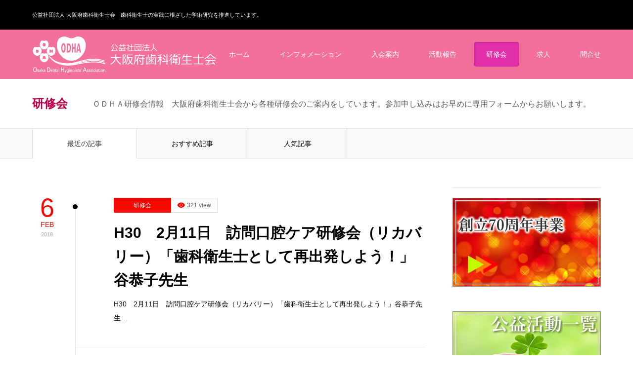

--- FILE ---
content_type: text/html; charset=UTF-8
request_url: https://www.odha.or.jp/category/kensyu/page/13/
body_size: 23468
content:
<!DOCTYPE html>
<html class="pc" lang="ja">
<head>
<meta charset="UTF-8">
<!--[if IE]><meta http-equiv="X-UA-Compatible" content="IE=edge"><![endif]-->
<meta name="viewport" content="width=device-width">
<title>研修会に関する記事一覧</title>
<meta name="description" content="ＯＤＨＡ研修会情報　大阪府歯科衛生士会から各種研修会のご案内をしています。参加申し込みはお早めに専用フォームからお願いします。">
<link rel="pingback" href="https://www.odha.or.jp/xmlrpc.php">
<link rel="shortcut icon" href="https://www.odha.or.jp/wp-content/uploads/2018/04/favi.gif">
<meta name='robots' content='max-image-preview:large' />
<link rel='dns-prefetch' href='//cdn.jsdelivr.net' />
<link rel="alternate" type="application/rss+xml" title="公益社団法人 大阪府歯科衛生士会 &raquo; フィード" href="https://www.odha.or.jp/feed/" />
<link rel="alternate" type="application/rss+xml" title="公益社団法人 大阪府歯科衛生士会 &raquo; コメントフィード" href="https://www.odha.or.jp/comments/feed/" />
<link rel="alternate" type="application/rss+xml" title="公益社団法人 大阪府歯科衛生士会 &raquo; 研修会 カテゴリーのフィード" href="https://www.odha.or.jp/category/kensyu/feed/" />
<link rel="preconnect" href="https://fonts.googleapis.com">
<link rel="preconnect" href="https://fonts.gstatic.com" crossorigin>
<link href="https://fonts.googleapis.com/css2?family=Noto+Sans+JP:wght@400;600" rel="stylesheet">
<style id='wp-img-auto-sizes-contain-inline-css' type='text/css'>
img:is([sizes=auto i],[sizes^="auto," i]){contain-intrinsic-size:3000px 1500px}
/*# sourceURL=wp-img-auto-sizes-contain-inline-css */
</style>
<link rel='stylesheet' id='style-css' href='https://www.odha.or.jp/wp-content/themes/zero_child/style.css?ver=2.1.4' type='text/css' media='all' />
<style id='wp-emoji-styles-inline-css' type='text/css'>

	img.wp-smiley, img.emoji {
		display: inline !important;
		border: none !important;
		box-shadow: none !important;
		height: 1em !important;
		width: 1em !important;
		margin: 0 0.07em !important;
		vertical-align: -0.1em !important;
		background: none !important;
		padding: 0 !important;
	}
/*# sourceURL=wp-emoji-styles-inline-css */
</style>
<link rel='stylesheet' id='wp-block-library-css' href='https://www.odha.or.jp/wp-includes/css/dist/block-library/style.min.css?ver=6.9' type='text/css' media='all' />
<style id='global-styles-inline-css' type='text/css'>
:root{--wp--preset--aspect-ratio--square: 1;--wp--preset--aspect-ratio--4-3: 4/3;--wp--preset--aspect-ratio--3-4: 3/4;--wp--preset--aspect-ratio--3-2: 3/2;--wp--preset--aspect-ratio--2-3: 2/3;--wp--preset--aspect-ratio--16-9: 16/9;--wp--preset--aspect-ratio--9-16: 9/16;--wp--preset--color--black: #000000;--wp--preset--color--cyan-bluish-gray: #abb8c3;--wp--preset--color--white: #ffffff;--wp--preset--color--pale-pink: #f78da7;--wp--preset--color--vivid-red: #cf2e2e;--wp--preset--color--luminous-vivid-orange: #ff6900;--wp--preset--color--luminous-vivid-amber: #fcb900;--wp--preset--color--light-green-cyan: #7bdcb5;--wp--preset--color--vivid-green-cyan: #00d084;--wp--preset--color--pale-cyan-blue: #8ed1fc;--wp--preset--color--vivid-cyan-blue: #0693e3;--wp--preset--color--vivid-purple: #9b51e0;--wp--preset--gradient--vivid-cyan-blue-to-vivid-purple: linear-gradient(135deg,rgb(6,147,227) 0%,rgb(155,81,224) 100%);--wp--preset--gradient--light-green-cyan-to-vivid-green-cyan: linear-gradient(135deg,rgb(122,220,180) 0%,rgb(0,208,130) 100%);--wp--preset--gradient--luminous-vivid-amber-to-luminous-vivid-orange: linear-gradient(135deg,rgb(252,185,0) 0%,rgb(255,105,0) 100%);--wp--preset--gradient--luminous-vivid-orange-to-vivid-red: linear-gradient(135deg,rgb(255,105,0) 0%,rgb(207,46,46) 100%);--wp--preset--gradient--very-light-gray-to-cyan-bluish-gray: linear-gradient(135deg,rgb(238,238,238) 0%,rgb(169,184,195) 100%);--wp--preset--gradient--cool-to-warm-spectrum: linear-gradient(135deg,rgb(74,234,220) 0%,rgb(151,120,209) 20%,rgb(207,42,186) 40%,rgb(238,44,130) 60%,rgb(251,105,98) 80%,rgb(254,248,76) 100%);--wp--preset--gradient--blush-light-purple: linear-gradient(135deg,rgb(255,206,236) 0%,rgb(152,150,240) 100%);--wp--preset--gradient--blush-bordeaux: linear-gradient(135deg,rgb(254,205,165) 0%,rgb(254,45,45) 50%,rgb(107,0,62) 100%);--wp--preset--gradient--luminous-dusk: linear-gradient(135deg,rgb(255,203,112) 0%,rgb(199,81,192) 50%,rgb(65,88,208) 100%);--wp--preset--gradient--pale-ocean: linear-gradient(135deg,rgb(255,245,203) 0%,rgb(182,227,212) 50%,rgb(51,167,181) 100%);--wp--preset--gradient--electric-grass: linear-gradient(135deg,rgb(202,248,128) 0%,rgb(113,206,126) 100%);--wp--preset--gradient--midnight: linear-gradient(135deg,rgb(2,3,129) 0%,rgb(40,116,252) 100%);--wp--preset--font-size--small: 13px;--wp--preset--font-size--medium: 20px;--wp--preset--font-size--large: 36px;--wp--preset--font-size--x-large: 42px;--wp--preset--spacing--20: 0.44rem;--wp--preset--spacing--30: 0.67rem;--wp--preset--spacing--40: 1rem;--wp--preset--spacing--50: 1.5rem;--wp--preset--spacing--60: 2.25rem;--wp--preset--spacing--70: 3.38rem;--wp--preset--spacing--80: 5.06rem;--wp--preset--shadow--natural: 6px 6px 9px rgba(0, 0, 0, 0.2);--wp--preset--shadow--deep: 12px 12px 50px rgba(0, 0, 0, 0.4);--wp--preset--shadow--sharp: 6px 6px 0px rgba(0, 0, 0, 0.2);--wp--preset--shadow--outlined: 6px 6px 0px -3px rgb(255, 255, 255), 6px 6px rgb(0, 0, 0);--wp--preset--shadow--crisp: 6px 6px 0px rgb(0, 0, 0);}:where(.is-layout-flex){gap: 0.5em;}:where(.is-layout-grid){gap: 0.5em;}body .is-layout-flex{display: flex;}.is-layout-flex{flex-wrap: wrap;align-items: center;}.is-layout-flex > :is(*, div){margin: 0;}body .is-layout-grid{display: grid;}.is-layout-grid > :is(*, div){margin: 0;}:where(.wp-block-columns.is-layout-flex){gap: 2em;}:where(.wp-block-columns.is-layout-grid){gap: 2em;}:where(.wp-block-post-template.is-layout-flex){gap: 1.25em;}:where(.wp-block-post-template.is-layout-grid){gap: 1.25em;}.has-black-color{color: var(--wp--preset--color--black) !important;}.has-cyan-bluish-gray-color{color: var(--wp--preset--color--cyan-bluish-gray) !important;}.has-white-color{color: var(--wp--preset--color--white) !important;}.has-pale-pink-color{color: var(--wp--preset--color--pale-pink) !important;}.has-vivid-red-color{color: var(--wp--preset--color--vivid-red) !important;}.has-luminous-vivid-orange-color{color: var(--wp--preset--color--luminous-vivid-orange) !important;}.has-luminous-vivid-amber-color{color: var(--wp--preset--color--luminous-vivid-amber) !important;}.has-light-green-cyan-color{color: var(--wp--preset--color--light-green-cyan) !important;}.has-vivid-green-cyan-color{color: var(--wp--preset--color--vivid-green-cyan) !important;}.has-pale-cyan-blue-color{color: var(--wp--preset--color--pale-cyan-blue) !important;}.has-vivid-cyan-blue-color{color: var(--wp--preset--color--vivid-cyan-blue) !important;}.has-vivid-purple-color{color: var(--wp--preset--color--vivid-purple) !important;}.has-black-background-color{background-color: var(--wp--preset--color--black) !important;}.has-cyan-bluish-gray-background-color{background-color: var(--wp--preset--color--cyan-bluish-gray) !important;}.has-white-background-color{background-color: var(--wp--preset--color--white) !important;}.has-pale-pink-background-color{background-color: var(--wp--preset--color--pale-pink) !important;}.has-vivid-red-background-color{background-color: var(--wp--preset--color--vivid-red) !important;}.has-luminous-vivid-orange-background-color{background-color: var(--wp--preset--color--luminous-vivid-orange) !important;}.has-luminous-vivid-amber-background-color{background-color: var(--wp--preset--color--luminous-vivid-amber) !important;}.has-light-green-cyan-background-color{background-color: var(--wp--preset--color--light-green-cyan) !important;}.has-vivid-green-cyan-background-color{background-color: var(--wp--preset--color--vivid-green-cyan) !important;}.has-pale-cyan-blue-background-color{background-color: var(--wp--preset--color--pale-cyan-blue) !important;}.has-vivid-cyan-blue-background-color{background-color: var(--wp--preset--color--vivid-cyan-blue) !important;}.has-vivid-purple-background-color{background-color: var(--wp--preset--color--vivid-purple) !important;}.has-black-border-color{border-color: var(--wp--preset--color--black) !important;}.has-cyan-bluish-gray-border-color{border-color: var(--wp--preset--color--cyan-bluish-gray) !important;}.has-white-border-color{border-color: var(--wp--preset--color--white) !important;}.has-pale-pink-border-color{border-color: var(--wp--preset--color--pale-pink) !important;}.has-vivid-red-border-color{border-color: var(--wp--preset--color--vivid-red) !important;}.has-luminous-vivid-orange-border-color{border-color: var(--wp--preset--color--luminous-vivid-orange) !important;}.has-luminous-vivid-amber-border-color{border-color: var(--wp--preset--color--luminous-vivid-amber) !important;}.has-light-green-cyan-border-color{border-color: var(--wp--preset--color--light-green-cyan) !important;}.has-vivid-green-cyan-border-color{border-color: var(--wp--preset--color--vivid-green-cyan) !important;}.has-pale-cyan-blue-border-color{border-color: var(--wp--preset--color--pale-cyan-blue) !important;}.has-vivid-cyan-blue-border-color{border-color: var(--wp--preset--color--vivid-cyan-blue) !important;}.has-vivid-purple-border-color{border-color: var(--wp--preset--color--vivid-purple) !important;}.has-vivid-cyan-blue-to-vivid-purple-gradient-background{background: var(--wp--preset--gradient--vivid-cyan-blue-to-vivid-purple) !important;}.has-light-green-cyan-to-vivid-green-cyan-gradient-background{background: var(--wp--preset--gradient--light-green-cyan-to-vivid-green-cyan) !important;}.has-luminous-vivid-amber-to-luminous-vivid-orange-gradient-background{background: var(--wp--preset--gradient--luminous-vivid-amber-to-luminous-vivid-orange) !important;}.has-luminous-vivid-orange-to-vivid-red-gradient-background{background: var(--wp--preset--gradient--luminous-vivid-orange-to-vivid-red) !important;}.has-very-light-gray-to-cyan-bluish-gray-gradient-background{background: var(--wp--preset--gradient--very-light-gray-to-cyan-bluish-gray) !important;}.has-cool-to-warm-spectrum-gradient-background{background: var(--wp--preset--gradient--cool-to-warm-spectrum) !important;}.has-blush-light-purple-gradient-background{background: var(--wp--preset--gradient--blush-light-purple) !important;}.has-blush-bordeaux-gradient-background{background: var(--wp--preset--gradient--blush-bordeaux) !important;}.has-luminous-dusk-gradient-background{background: var(--wp--preset--gradient--luminous-dusk) !important;}.has-pale-ocean-gradient-background{background: var(--wp--preset--gradient--pale-ocean) !important;}.has-electric-grass-gradient-background{background: var(--wp--preset--gradient--electric-grass) !important;}.has-midnight-gradient-background{background: var(--wp--preset--gradient--midnight) !important;}.has-small-font-size{font-size: var(--wp--preset--font-size--small) !important;}.has-medium-font-size{font-size: var(--wp--preset--font-size--medium) !important;}.has-large-font-size{font-size: var(--wp--preset--font-size--large) !important;}.has-x-large-font-size{font-size: var(--wp--preset--font-size--x-large) !important;}
/*# sourceURL=global-styles-inline-css */
</style>

<style id='classic-theme-styles-inline-css' type='text/css'>
/*! This file is auto-generated */
.wp-block-button__link{color:#fff;background-color:#32373c;border-radius:9999px;box-shadow:none;text-decoration:none;padding:calc(.667em + 2px) calc(1.333em + 2px);font-size:1.125em}.wp-block-file__button{background:#32373c;color:#fff;text-decoration:none}
/*# sourceURL=/wp-includes/css/classic-themes.min.css */
</style>
<link rel='stylesheet' id='contact-form-7-css' href='https://www.odha.or.jp/wp-content/plugins/contact-form-7/includes/css/styles.css?ver=6.1.4' type='text/css' media='all' />
<link rel='stylesheet' id='wpdm-fonticon-css' href='https://www.odha.or.jp/wp-content/plugins/download-manager/assets/wpdm-iconfont/css/wpdm-icons.css?ver=6.9' type='text/css' media='all' />
<link rel='stylesheet' id='wpdm-front-css' href='https://www.odha.or.jp/wp-content/plugins/download-manager/assets/css/front.min.css?ver=3.3.46' type='text/css' media='all' />
<link rel='stylesheet' id='wpdm-front-dark-css' href='https://www.odha.or.jp/wp-content/plugins/download-manager/assets/css/front-dark.min.css?ver=3.3.46' type='text/css' media='all' />
<link rel='stylesheet' id='searchandfilter-css' href='https://www.odha.or.jp/wp-content/plugins/search-filter/style.css?ver=1' type='text/css' media='all' />
<link rel='stylesheet' id='parent-style-css' href='https://www.odha.or.jp/wp-content/themes/zero_tcd055/style.css?ver=6.9' type='text/css' media='all' />
<style>:root {
  --tcd-font-type1: Arial,"Hiragino Sans","Yu Gothic Medium","Meiryo",sans-serif;
  --tcd-font-type2: "Times New Roman",Times,"Yu Mincho","游明朝","游明朝体","Hiragino Mincho Pro",serif;
  --tcd-font-type3: Palatino,"Yu Kyokasho","游教科書体","UD デジタル 教科書体 N","游明朝","游明朝体","Hiragino Mincho Pro","Meiryo",serif;
  --tcd-font-type-logo: "Noto Sans JP",sans-serif;
}</style>
<script type="text/javascript" src="https://www.odha.or.jp/wp-includes/js/jquery/jquery.min.js?ver=3.7.1" id="jquery-core-js"></script>
<script type="text/javascript" src="https://www.odha.or.jp/wp-includes/js/jquery/jquery-migrate.min.js?ver=3.4.1" id="jquery-migrate-js"></script>
<script type="text/javascript" src="https://www.odha.or.jp/wp-content/plugins/download-manager/assets/js/wpdm.min.js?ver=6.9" id="wpdm-frontend-js-js"></script>
<script type="text/javascript" id="wpdm-frontjs-js-extra">
/* <![CDATA[ */
var wpdm_url = {"home":"https://www.odha.or.jp/","site":"https://www.odha.or.jp/","ajax":"https://www.odha.or.jp/wp-admin/admin-ajax.php"};
var wpdm_js = {"spinner":"\u003Ci class=\"wpdm-icon wpdm-sun wpdm-spin\"\u003E\u003C/i\u003E","client_id":"41854bd2f30c08b62fed9c95236f343f"};
var wpdm_strings = {"pass_var":"\u30d1\u30b9\u30ef\u30fc\u30c9\u78ba\u8a8d\u5b8c\u4e86 !","pass_var_q":"\u30c0\u30a6\u30f3\u30ed\u30fc\u30c9\u3092\u958b\u59cb\u3059\u308b\u306b\u306f\u3001\u6b21\u306e\u30dc\u30bf\u30f3\u3092\u30af\u30ea\u30c3\u30af\u3057\u3066\u304f\u3060\u3055\u3044\u3002","start_dl":"\u30c0\u30a6\u30f3\u30ed\u30fc\u30c9\u958b\u59cb"};
//# sourceURL=wpdm-frontjs-js-extra
/* ]]> */
</script>
<script type="text/javascript" src="https://www.odha.or.jp/wp-content/plugins/download-manager/assets/js/front.min.js?ver=3.3.46" id="wpdm-frontjs-js"></script>
<link rel="https://api.w.org/" href="https://www.odha.or.jp/wp-json/" /><link rel="alternate" title="JSON" type="application/json" href="https://www.odha.or.jp/wp-json/wp/v2/categories/5" /><link rel="stylesheet" href="https://www.odha.or.jp/wp-content/themes/zero_tcd055/css/design-plus.css?ver=2.1.4">
<link rel="stylesheet" href="https://www.odha.or.jp/wp-content/themes/zero_tcd055/css/sns-botton.css?ver=2.1.4">
<link rel="stylesheet" media="screen and (max-width:1190px)" href="https://www.odha.or.jp/wp-content/themes/zero_tcd055/css/responsive.css?ver=2.1.4">
<link rel="stylesheet" media="screen and (max-width:1190px)" href="https://www.odha.or.jp/wp-content/themes/zero_tcd055/css/footer-bar.css?ver=2.1.4">

<script src="https://www.odha.or.jp/wp-content/themes/zero_tcd055/js/jquery.easing.1.4.js?ver=2.1.4"></script>
<script src="https://www.odha.or.jp/wp-content/themes/zero_tcd055/js/jscript.js?ver=2.1.4"></script>
<script src="https://www.odha.or.jp/wp-content/themes/zero_tcd055/js/comment.js?ver=2.1.4"></script>
<script src="https://www.odha.or.jp/wp-content/themes/zero_tcd055/js/footer-bar.js?ver=2.1.4"></script>


<style type="text/css">

body, input, textarea { font-family: var(--tcd-font-type1); }

.rich_font { font-family: var(--tcd-font-type1); }

.rich_font_logo { font-family: var(--tcd-font-type-logo); font-weight: bold !important;}

.post_list .post_date, #post_date, #related_post .post_date { font-family: var(--tcd-font-type1); }


#header_image_for_404 .headline { font-family: var(--tcd-font-type3); }




#post_title { font-size:24px; color:#bb004b; }
.post_content { font-size:14px; color:#606060; }

.mobile #post_title { font-size:18px; }
.mobile .post_content { font-size:13px; }

body.page .post_content { font-size:16px; color:#606060; }
#page_title { font-size:24px; color:#bb004b; }
#page_title span { font-size:18px; color:#666666; }

.mobile body.page .post_content { font-size:14px; }
.mobile #page_title { font-size:20px; }
.mobile #page_title span { font-size:16px; }

#archive_page_header #page_title { font-size:24px; color:#bb004b; }
#archive_page_header .desc { font-size:16px; color:#606060; }

.mobile #archive_page_header #page_title { font-size:20px; }
.mobile #archive_page_header .desc { font-size:13px; }

.c-pw__btn { background: #f3709c; }
.post_content a, .post_content a:hover, .custom-html-widget a, .custom-html-widget a:hover { color: #C9008A; }


.item_cat_id_129 .post_date, .item_cat_id_129 .view:before, .related_item_cat_id_129 .post_date { color:#f78c22; }
.item_cat_id_129 .category a { background-color:#f78c22; }
.item_cat_id_129 .category a:hover { background-color:#e5bc34; }
.item_cat_id_56 .post_date, .item_cat_id_56 .view:before, .related_item_cat_id_56 .post_date { color:#000; }
.item_cat_id_56 .category a { background-color:#000; }
.item_cat_id_56 .category a:hover { background-color:#595959; }
.item_cat_id_130 .post_date, .item_cat_id_130 .view:before, .related_item_cat_id_130 .post_date { color:#81d742; }
.item_cat_id_130 .category a { background-color:#81d742; }
.item_cat_id_130 .category a:hover { background-color:#eeee22; }
.item_cat_id_57 .post_date, .item_cat_id_57 .view:before, .related_item_cat_id_57 .post_date { color:#179e83; }
.item_cat_id_57 .category a { background-color:#179e83; }
.item_cat_id_57 .category a:hover { background-color:#12828e; }
.item_cat_id_131 .post_date, .item_cat_id_131 .view:before, .related_item_cat_id_131 .post_date { color:#dd911f; }
.item_cat_id_131 .category a { background-color:#dd911f; }
.item_cat_id_131 .category a:hover { background-color:#dbbd43; }
.item_cat_id_58 .post_date, .item_cat_id_58 .view:before, .related_item_cat_id_58 .post_date { color:#595959; }
.item_cat_id_58 .category a { background-color:#595959; }
.item_cat_id_58 .category a:hover { background-color:#2d2d2d; }
.item_cat_id_132 .post_date, .item_cat_id_132 .view:before, .related_item_cat_id_132 .post_date { color:#000; }
.item_cat_id_132 .category a { background-color:#000; }
.item_cat_id_132 .category a:hover { background-color:#595959; }
.item_cat_id_88 .post_date, .item_cat_id_88 .view:before, .related_item_cat_id_88 .post_date { color:#000; }
.item_cat_id_88 .category a { background-color:#000; }
.item_cat_id_88 .category a:hover { background-color:#595959; }
.item_cat_id_134 .post_date, .item_cat_id_134 .view:before, .related_item_cat_id_134 .post_date { color:#007c06; }
.item_cat_id_134 .category a { background-color:#007c06; }
.item_cat_id_134 .category a:hover { background-color:#90d31d; }
.item_cat_id_92 .post_date, .item_cat_id_92 .view:before, .related_item_cat_id_92 .post_date { color:#000; }
.item_cat_id_92 .category a { background-color:#000; }
.item_cat_id_92 .category a:hover { background-color:#595959; }
.item_cat_id_135 .post_date, .item_cat_id_135 .view:before, .related_item_cat_id_135 .post_date { color:#20d68d; }
.item_cat_id_135 .category a { background-color:#20d68d; }
.item_cat_id_135 .category a:hover { background-color:#1e8fbf; }
.item_cat_id_98 .post_date, .item_cat_id_98 .view:before, .related_item_cat_id_98 .post_date { color:#000; }
.item_cat_id_98 .category a { background-color:#000; }
.item_cat_id_98 .category a:hover { background-color:#595959; }
.item_cat_id_136 .post_date, .item_cat_id_136 .view:before, .related_item_cat_id_136 .post_date { color:#21d1c5; }
.item_cat_id_136 .category a { background-color:#21d1c5; }
.item_cat_id_136 .category a:hover { background-color:#1ba5b5; }
.item_cat_id_99 .post_date, .item_cat_id_99 .view:before, .related_item_cat_id_99 .post_date { color:#422c0b; }
.item_cat_id_99 .category a { background-color:#422c0b; }
.item_cat_id_99 .category a:hover { background-color:#6b5843; }
.item_cat_id_137 .post_date, .item_cat_id_137 .view:before, .related_item_cat_id_137 .post_date { color:#32a372; }
.item_cat_id_137 .category a { background-color:#32a372; }
.item_cat_id_137 .category a:hover { background-color:#3dc686; }
.item_cat_id_102 .post_date, .item_cat_id_102 .view:before, .related_item_cat_id_102 .post_date { color:#00cc3d; }
.item_cat_id_102 .category a { background-color:#00cc3d; }
.item_cat_id_102 .category a:hover { background-color:#a2d686; }
.item_cat_id_138 .post_date, .item_cat_id_138 .view:before, .related_item_cat_id_138 .post_date { color:#18a597; }
.item_cat_id_138 .category a { background-color:#18a597; }
.item_cat_id_138 .category a:hover { background-color:#1fd19e; }
.item_cat_id_103 .post_date, .item_cat_id_103 .view:before, .related_item_cat_id_103 .post_date { color:#9e4cc4; }
.item_cat_id_103 .category a { background-color:#9e4cc4; }
.item_cat_id_103 .category a:hover { background-color:#e389ff; }
.item_cat_id_140 .post_date, .item_cat_id_140 .view:before, .related_item_cat_id_140 .post_date { color:#000; }
.item_cat_id_140 .category a { background-color:#000; }
.item_cat_id_140 .category a:hover { background-color:#595959; }
.item_cat_id_114 .post_date, .item_cat_id_114 .view:before, .related_item_cat_id_114 .post_date { color:#1fc4be; }
.item_cat_id_114 .category a { background-color:#1fc4be; }
.item_cat_id_114 .category a:hover { background-color:#1e97bc; }
.item_cat_id_141 .post_date, .item_cat_id_141 .view:before, .related_item_cat_id_141 .post_date { color:#000; }
.item_cat_id_141 .category a { background-color:#000; }
.item_cat_id_141 .category a:hover { background-color:#595959; }
.item_cat_id_119 .post_date, .item_cat_id_119 .view:before, .related_item_cat_id_119 .post_date { color:#f4009b; }
.item_cat_id_119 .category a { background-color:#f4009b; }
.item_cat_id_119 .category a:hover { background-color:#f497d2; }
.item_cat_id_51 .post_date, .item_cat_id_51 .view:before, .related_item_cat_id_51 .post_date { color:#69d140; }
.item_cat_id_51 .category a { background-color:#69d140; }
.item_cat_id_51 .category a:hover { background-color:#42c13c; }
.item_cat_id_120 .post_date, .item_cat_id_120 .view:before, .related_item_cat_id_120 .post_date { color:#4e1dc1; }
.item_cat_id_120 .category a { background-color:#4e1dc1; }
.item_cat_id_120 .category a:hover { background-color:#6a19a8; }
.item_cat_id_52 .post_date, .item_cat_id_52 .view:before, .related_item_cat_id_52 .post_date { color:#d81a13; }
.item_cat_id_52 .category a { background-color:#d81a13; }
.item_cat_id_121 .post_date, .item_cat_id_121 .view:before, .related_item_cat_id_121 .post_date { color:#f4b300; }
.item_cat_id_121 .category a { background-color:#f4b300; }
.item_cat_id_121 .category a:hover { background-color:#bee060; }
.item_cat_id_53 .post_date, .item_cat_id_53 .view:before, .related_item_cat_id_53 .post_date { color:#3fcc7c; }
.item_cat_id_53 .category a { background-color:#3fcc7c; }
.item_cat_id_53 .category a:hover { background-color:#34a875; }
.item_cat_id_122 .post_date, .item_cat_id_122 .view:before, .related_item_cat_id_122 .post_date { color:#000; }
.item_cat_id_122 .category a { background-color:#000; }
.item_cat_id_122 .category a:hover { background-color:#595959; }
.item_cat_id_54 .post_date, .item_cat_id_54 .view:before, .related_item_cat_id_54 .post_date { color:#000; }
.item_cat_id_54 .category a { background-color:#000; }
.item_cat_id_54 .category a:hover { background-color:#595959; }
.item_cat_id_126 .post_date, .item_cat_id_126 .view:before, .related_item_cat_id_126 .post_date { color:#149180; }
.item_cat_id_126 .category a { background-color:#149180; }
.item_cat_id_126 .category a:hover { background-color:#1dc1ab; }
.item_cat_id_33 .post_date, .item_cat_id_33 .view:before, .related_item_cat_id_33 .post_date { color:#22a1a5; }
.item_cat_id_33 .category a { background-color:#22a1a5; }
.item_cat_id_33 .category a:hover { background-color:#0b7d8e; }
.item_cat_id_3 .post_date, .item_cat_id_3 .view:before, .related_item_cat_id_3 .post_date { color:#ff0000; }
.item_cat_id_3 .category a { background-color:#ff0000; }
.item_cat_id_3 .category a:hover { background-color:#bf0000; }
.item_cat_id_19 .post_date, .item_cat_id_19 .view:before, .related_item_cat_id_19 .post_date { color:#000; }
.item_cat_id_19 .category a { background-color:#000; }
.item_cat_id_19 .category a:hover { background-color:#595959; }
.item_cat_id_38 .post_date, .item_cat_id_38 .view:before, .related_item_cat_id_38 .post_date { color:#ff0749; }
.item_cat_id_38 .category a { background-color:#ff0749; }
.item_cat_id_38 .category a:hover { background-color:#e03361; }
.item_cat_id_27 .post_date, .item_cat_id_27 .view:before, .related_item_cat_id_27 .post_date { color:#29a9b2; }
.item_cat_id_27 .category a { background-color:#29a9b2; }
.item_cat_id_27 .category a:hover { background-color:#1a8fad; }
.item_cat_id_4 .post_date, .item_cat_id_4 .view:before, .related_item_cat_id_4 .post_date { color:#ff5400; }
.item_cat_id_4 .category a { background-color:#ff5400; }
.item_cat_id_4 .category a:hover { background-color:#bf3f00; }
.item_cat_id_37 .post_date, .item_cat_id_37 .view:before, .related_item_cat_id_37 .post_date { color:#209b8b; }
.item_cat_id_37 .category a { background-color:#209b8b; }
.item_cat_id_37 .category a:hover { background-color:#1892a0; }
.item_cat_id_23 .post_date, .item_cat_id_23 .view:before, .related_item_cat_id_23 .post_date { color:#1a80af; }
.item_cat_id_23 .category a { background-color:#1a80af; }
.item_cat_id_23 .category a:hover { background-color:#194db5; }
.item_cat_id_39 .post_date, .item_cat_id_39 .view:before, .related_item_cat_id_39 .post_date { color:#820022; }
.item_cat_id_39 .category a { background-color:#820022; }
.item_cat_id_39 .category a:hover { background-color:#b21a43; }
.item_cat_id_45 .post_date, .item_cat_id_45 .view:before, .related_item_cat_id_45 .post_date { color:#13bf38; }
.item_cat_id_45 .category a { background-color:#13bf38; }
.item_cat_id_45 .category a:hover { background-color:#81d742; }
.item_cat_id_16 .post_date, .item_cat_id_16 .view:before, .related_item_cat_id_16 .post_date { color:#20b2aa; }
.item_cat_id_16 .category a { background-color:#20b2aa; }
.item_cat_id_5 .post_date, .item_cat_id_5 .view:before, .related_item_cat_id_5 .post_date { color:#f70800; }
.item_cat_id_5 .category a { background-color:#f70800; }
.item_cat_id_5 .category a:hover { background-color:#db0000; }
.item_cat_id_21 .post_date, .item_cat_id_21 .view:before, .related_item_cat_id_21 .post_date { color:#81d742; }
.item_cat_id_21 .category a { background-color:#81d742; }
.item_cat_id_21 .category a:hover { background-color:#46aa34; }
.item_cat_id_40 .post_date, .item_cat_id_40 .view:before, .related_item_cat_id_40 .post_date { color:#167263; }
.item_cat_id_40 .category a { background-color:#167263; }
.item_cat_id_40 .category a:hover { background-color:#005117; }
.item_cat_id_31 .post_date, .item_cat_id_31 .view:before, .related_item_cat_id_31 .post_date { color:#14630c; }
.item_cat_id_31 .category a { background-color:#14630c; }
.item_cat_id_31 .category a:hover { background-color:#369b2d; }
.item_cat_id_32 .post_date, .item_cat_id_32 .view:before, .related_item_cat_id_32 .post_date { color:#262626; }
.item_cat_id_32 .category a { background-color:#262626; }
.item_cat_id_32 .category a:hover { background-color:#6b6b6b; }
.item_cat_id_18 .post_date, .item_cat_id_18 .view:before, .related_item_cat_id_18 .post_date { color:#207cb5; }
.item_cat_id_18 .category a { background-color:#207cb5; }
.item_cat_id_35 .post_date, .item_cat_id_35 .view:before, .related_item_cat_id_35 .post_date { color:#26a52c; }
.item_cat_id_35 .category a { background-color:#26a52c; }
.item_cat_id_35 .category a:hover { background-color:#81d742; }
.item_cat_id_6 .post_date, .item_cat_id_6 .view:before, .related_item_cat_id_6 .post_date { color:#ff0055; }
.item_cat_id_6 .category a { background-color:#ff0055; }
.item_cat_id_6 .category a:hover { background-color:#7f0015; }
.item_cat_id_17 .post_date, .item_cat_id_17 .view:before, .related_item_cat_id_17 .post_date { color:#93bc21; }
.item_cat_id_17 .category a { background-color:#93bc21; }
.item_cat_id_36 .post_date, .item_cat_id_36 .view:before, .related_item_cat_id_36 .post_date { color:#6b0096; }
.item_cat_id_36 .category a { background-color:#6b0096; }
.item_cat_id_36 .category a:hover { background-color:#550c7a; }
.item_cat_id_22 .post_date, .item_cat_id_22 .view:before, .related_item_cat_id_22 .post_date { color:#2aba77; }
.item_cat_id_22 .category a { background-color:#2aba77; }
.item_cat_id_22 .category a:hover { background-color:#2d934e; }
.item_cat_id_7 .post_date, .item_cat_id_7 .view:before, .related_item_cat_id_7 .post_date { color:#006293; }
.item_cat_id_7 .category a { background-color:#006293; }
.item_cat_id_7 .category a:hover { background-color:#0077d3; }
.item_cat_id_46 .post_date, .item_cat_id_46 .view:before, .related_item_cat_id_46 .post_date { color:#1f3fc1; }
.item_cat_id_46 .category a { background-color:#1f3fc1; }
.item_cat_id_46 .category a:hover { background-color:#172e93; }
.item_cat_id_30 .post_date, .item_cat_id_30 .view:before, .related_item_cat_id_30 .post_date { color:#910b5e; }
.item_cat_id_30 .category a { background-color:#910b5e; }
.item_cat_id_30 .category a:hover { background-color:#96153e; }
.item_cat_id_20 .post_date, .item_cat_id_20 .view:before, .related_item_cat_id_20 .post_date { color:#757575; }
.item_cat_id_20 .category a { background-color:#757575; }
.item_cat_id_24 .post_date, .item_cat_id_24 .view:before, .related_item_cat_id_24 .post_date { color:#92b719; }
.item_cat_id_24 .category a { background-color:#92b719; }
.item_cat_id_24 .category a:hover { background-color:#749114; }
.item_cat_id_9 .post_date, .item_cat_id_9 .view:before, .related_item_cat_id_9 .post_date { color:#007fff; }
.item_cat_id_9 .category a { background-color:#007fff; }
.item_cat_id_9 .category a:hover { background-color:#005fbf; }
.item_cat_id_8 .post_date, .item_cat_id_8 .view:before, .related_item_cat_id_8 .post_date { color:#8700ff; }
.item_cat_id_8 .category a { background-color:#8700ff; }
.item_cat_id_8 .category a:hover { background-color:#001fbf; }
.item_cat_id_25 .post_date, .item_cat_id_25 .view:before, .related_item_cat_id_25 .post_date { color:#1a68ad; }
.item_cat_id_25 .category a { background-color:#1a68ad; }
.item_cat_id_25 .category a:hover { background-color:#123e8c; }
.item_cat_id_47 .post_date, .item_cat_id_47 .view:before, .related_item_cat_id_47 .post_date { color:#f93993; }
.item_cat_id_47 .category a { background-color:#f93993; }
.item_cat_id_47 .category a:hover { background-color:#d63183; }
.item_cat_id_10 .post_date, .item_cat_id_10 .view:before, .related_item_cat_id_10 .post_date { color:#2a00ff; }
.item_cat_id_10 .category a { background-color:#2a00ff; }
.item_cat_id_10 .category a:hover { background-color:#1f00bf; }
.item_cat_id_26 .post_date, .item_cat_id_26 .view:before, .related_item_cat_id_26 .post_date { color:#000; }
.item_cat_id_26 .category a { background-color:#000; }
.item_cat_id_26 .category a:hover { background-color:#595959; }
.item_cat_id_48 .post_date, .item_cat_id_48 .view:before, .related_item_cat_id_48 .post_date { color:#247a26; }
.item_cat_id_48 .category a { background-color:#247a26; }
.item_cat_id_48 .category a:hover { background-color:#69bf3b; }
.item_cat_id_11 .post_date, .item_cat_id_11 .view:before, .related_item_cat_id_11 .post_date { color:#7f00ff; }
.item_cat_id_11 .category a { background-color:#7f00ff; }
.item_cat_id_11 .category a:hover { background-color:#5f00bf; }
.item_cat_id_28 .post_date, .item_cat_id_28 .view:before, .related_item_cat_id_28 .post_date { color:#000; }
.item_cat_id_28 .category a { background-color:#000; }
.item_cat_id_28 .category a:hover { background-color:#595959; }
.item_cat_id_12 .post_date, .item_cat_id_12 .view:before, .related_item_cat_id_12 .post_date { color:#aa00ff; }
.item_cat_id_12 .category a { background-color:#aa00ff; }
.item_cat_id_12 .category a:hover { background-color:#7f00bf; }
.item_cat_id_29 .post_date, .item_cat_id_29 .view:before, .related_item_cat_id_29 .post_date { color:#ad7c27; }
.item_cat_id_29 .category a { background-color:#ad7c27; }
.item_cat_id_29 .category a:hover { background-color:#876a1b; }
.item_cat_id_34 .post_date, .item_cat_id_34 .view:before, .related_item_cat_id_34 .post_date { color:#a31838; }
.item_cat_id_34 .category a { background-color:#a31838; }
.item_cat_id_34 .category a:hover { background-color:#681022; }
.item_cat_id_13 .post_date, .item_cat_id_13 .view:before, .related_item_cat_id_13 .post_date { color:#ff00ff; }
.item_cat_id_13 .category a { background-color:#ff00ff; }
.item_cat_id_13 .category a:hover { background-color:#bf00bf; }
.item_cat_id_14 .post_date, .item_cat_id_14 .view:before, .related_item_cat_id_14 .post_date { color:#ff007f; }
.item_cat_id_14 .category a { background-color:#ff007f; }
.item_cat_id_14 .category a:hover { background-color:#bf005f; }
.item_cat_id_15 .post_date, .item_cat_id_15 .view:before, .related_item_cat_id_15 .post_date { color:#ff002a; }
.item_cat_id_15 .category a { background-color:#ff002a; }
.item_cat_id_15 .category a:hover { background-color:#bf001f; }

a:hover, #blog_list .meta a:hover, #page_header .headline, .side_widget .styled_post_list1 .title:hover, .page_post_list .meta a:hover, .page_post_list .headline, .header_slider_button_prev:hover:before, .header_slider_button_next:hover:before, #post_meta_top .date span,
  .slider_main .caption .title a:hover, #comment_header ul li a:hover, #header_text .logo a:hover, #bread_crumb li.home a:hover:before, #bread_crumb li a:hover, #post_title_area .meta li a:hover
    { color: #f3709c; }

.pc #header, .next_page_link a:hover, #archive_post_list_tab ol li:hover, .collapse_category_list li a:hover .count, .slick-arrow:hover, .pb_spec_table_button a:hover,
  #wp-calendar td a:hover, #wp-calendar #prev a:hover, #wp-calendar #next a:hover, .tcd_category_list li a:hover .count, #searchform .submit_button:hover,
    .pc #footer_bottom, .mobile #copyright, .mobile #header, #submit_comment:hover, #comment_header ul li a:hover, #previous_next_page a:hover, #post_pagination p, .page_navi span.current, #index_post_list_tab,
      .mobile #global_menu li a:hover, .mobile .home_menu:hover, .tcd_user_profile_widget .button a:hover, #return_top_mobile a:hover, #mobile_menu .close_button:hover, #p_readmore .button
        { background-color: #f3709c !important; }

#archive_post_list_tab ol li:hover, #comment_textarea textarea:focus, #guest_info input:focus, #comment_header ul li a:hover, #comment_header ul li.comment_switch_active a, #comment_header #comment_closed p, #post_pagination p, .page_navi span.current
  { border-color: #f3709c; }

.collapse_category_list li a:before { border-color: transparent transparent transparent #f3709c; }

.slider_nav .swiper-slide-active, .slider_nav .swiper-slide:hover { box-shadow:inset 0 0 0 5px #f3709c; }

.pc #global_menu > ul > li.active > a, .pc #global_menu a:hover, .pc #global_menu > ul > li.active > a, .pc #global_menu ul a:hover, .pc #global_menu > ul > li.current-menu-item > a,
  .mobile #menu_button:hover, #return_top a:hover, #post_pagination a:hover, .page_navi a:hover, #slide_menu a span.count, .tcdw_custom_drop_menu a:hover, #p_readmore .button:hover
    { background-color: #e22faa !important; }

#post_pagination a:hover, .page_navi a:hover, .tcdw_custom_drop_menu a:hover
  { border-color: #e22faa !important; }

.post_content a { color: #C9008A; }

.no_header_content { background:rgba(243,112,156,0.8); }


.pc #global_menu ul ul a { background-color:#701740; color:#ffffff; }
.pc #global_menu ul ul a:hover { background-color:#c9008a !important; color:#ffffff !important; }

#header_category_menu { background-color:#701740; }
#header_category_menu a { color:#ffffff; }
#header_category_menu ul a:hover, #header_category_menu ul ul, #header_category_menu ul ul a, #header_category_menu li.has_child.active > a { background-color:#c9008a; }

.pc .header_fix #header {
  background-color:rgba(255,102,255,1) !important;
}
.pc .header_fix #global_menu, .pc .header_fix #global_menu > ul > li { border-color:#c9008a; }

.pc .header_fix #global_menu > ul > li > a { color:#FFFFFF !important; }
.pc .header_fix #global_menu a:hover, .pc .header_fix #global_menu > ul > li.active > a, .pc .header_fix #global_menu > ul > li.current-menu-item > a { background-color:#c9008a !important; }

.header_fix #header_category_menu { background-color:#701740; }
.header_fix #header_category_menu a { color:#ffffff; }
.header_fix #header_category_menu ul a:hover, .header_fix #header_category_menu ul ul, .header_fix #header_category_menu ul ul a, .header_fix #header_category_menu li.has_child.active > a { background-color:#c9008a; }

.pc .header_fix #global_menu ul ul a { background-color:#701740 !important; color:#ffffff  !important; }
.pc .header_fix #global_menu ul ul a:hover { background-color:#c9008a !important; color:#ffffff !important; }

.header_fix #slide_menu a { color: #ffffff; }

#site_wrap { display:none; }
#site_loader_overlay {
  background: #fff;
  opacity: 1;
  position: fixed;
  top: 0px;
  left: 0px;
  width: 100%;
  height: 100%;
  width: 100vw;
  height: 100vh;
  z-index: 99999;
}
#site_loader_animation {
  width: 44px;
  height: 44px;
  position: fixed;
  top: 0;
  left: 0;
	right: 0;
	bottom: 0;
	margin: auto;
}
#site_loader_animation:before {
  position: absolute;
  bottom: 0;
  left: 0;
  display: block;
  width: 12px;
  height: 12px;
  content: '';
  box-shadow: 20px 0 0 rgba(216,12,73, 1), 40px 0 0 rgba(216,12,73, 1), 0 -20px 0 rgba(216,12,73, 1), 20px -20px 0 rgba(216,12,73, 1), 40px -20px 0 rgba(216,12,73, 1), 0 -40px rgba(216,12,73, 1), 20px -40px rgba(216,12,73, 1), 40px -40px rgba(24,50,63, 0);
  animation: loading-square-loader 5.4s linear forwards infinite;
}
#site_loader_animation:after {
  position: absolute;
  bottom: 10px;
  left: 0;
  display: block;
  width: 12px;
  height: 12px;
  background-color: rgba(24,50,63, 1);
  opacity: 0;
  content: '';
  animation: loading-square-base 5.4s linear forwards infinite;
}
@-webkit-keyframes loading-square-base {
  0% { bottom: 10px; opacity: 0; }
  5%, 50% { bottom: 0; opacity: 1; }
  55%, 100% { bottom: -10px; opacity: 0; }
}
@keyframes loading-square-base {
  0% { bottom: 10px; opacity: 0; }
  5%, 50% { bottom: 0; opacity: 1; }
  55%, 100% { bottom: -10px; opacity: 0; }
}
@-webkit-keyframes loading-square-loader {
  0% { box-shadow: 20px -10px rgba(216,12,73, 0), 40px 0 rgba(216,12,73, 0), 0 -20px rgba(216,12,73, 0), 20px -20px rgba(216,12,73, 0), 40px -20px rgba(216,12,73, 0), 0 -40px rgba(216,12,73, 0), 20px -40px rgba(216,12,73, 0), 40px -40px rgba(242, 205, 123, 0); }
  5% { box-shadow: 20px -10px rgba(216,12,73, 0), 40px 0 rgba(216,12,73, 0), 0 -20px rgba(216,12,73, 0), 20px -20px rgba(216,12,73, 0), 40px -20px rgba(216,12,73, 0), 0 -40px rgba(216,12,73, 0), 20px -40px rgba(216,12,73, 0), 40px -40px rgba(242, 205, 123, 0); }
  10% { box-shadow: 20px 0 rgba(216,12,73, 1), 40px -10px rgba(216,12,73, 0), 0 -20px rgba(216,12,73, 0), 20px -20px rgba(216,12,73, 0), 40px -20px rgba(216,12,73, 0), 0 -40px rgba(216,12,73, 0), 20px -40px rgba(216,12,73, 0), 40px -40px rgba(242, 205, 123, 0); }
  15% { box-shadow: 20px 0 rgba(216,12,73, 1), 40px 0 rgba(216,12,73, 1), 0 -30px rgba(216,12,73, 0), 20px -20px rgba(216,12,73, 0), 40px -20px rgba(216,12,73, 0), 0 -40px rgba(216,12,73, 0), 20px -40px rgba(216,12,73, 0), 40px -40px rgba(242, 205, 123, 0); }
  20% { box-shadow: 20px 0 rgba(216,12,73, 1), 40px 0 rgba(216,12,73, 1), 0 -20px rgba(216,12,73, 1), 20px -30px rgba(216,12,73, 0), 40px -20px rgba(216,12,73, 0), 0 -40px rgba(216,12,73, 0), 20px -40px rgba(216,12,73, 0), 40px -40px rgba(242, 205, 123, 0); }
  25% { box-shadow: 20px 0 rgba(216,12,73, 1), 40px 0 rgba(216,12,73, 1), 0 -20px rgba(216,12,73, 1), 20px -20px rgba(216,12,73, 1), 40px -30px rgba(216,12,73, 0), 0 -40px rgba(216,12,73, 0), 20px -40px rgba(216,12,73, 0), 40px -40px rgba(242, 205, 123, 0); }
  30% { box-shadow: 20px 0 rgba(216,12,73, 1), 40px 0 rgba(216,12,73, 1), 0 -20px rgba(216,12,73, 1), 20px -20px rgba(216,12,73, 1), 40px -20px rgba(216,12,73, 1), 0 -50px rgba(216,12,73, 0), 20px -40px rgba(216,12,73, 0), 40px -40px rgba(242, 205, 123, 0); }
  35% { box-shadow: 20px 0 rgba(216,12,73, 1), 40px 0 rgba(216,12,73, 1), 0 -20px rgba(216,12,73, 1), 20px -20px rgba(216,12,73, 1), 40px -20px rgba(216,12,73, 1), 0 -40px rgba(216,12,73, 1), 20px -50px rgba(216,12,73, 0), 40px -40px rgba(242, 205, 123, 0); }
  40% { box-shadow: 20px 0 rgba(216,12,73, 1), 40px 0 rgba(216,12,73, 1), 0 -20px rgba(216,12,73, 1), 20px -20px rgba(216,12,73, 1), 40px -20px rgba(216,12,73, 1), 0 -40px rgba(216,12,73, 1), 20px -40px rgba(216,12,73, 1), 40px -50px rgba(242, 205, 123, 0); }
  45%, 55% { box-shadow: 20px 0 rgba(216,12,73, 1), 40px 0 rgba(216,12,73, 1), 0 -20px rgba(216,12,73, 1), 20px -20px rgba(216,12,73, 1), 40px -20px rgba(216,12,73, 1), 0 -40px rgba(216,12,73, 1), 20px -40px rgba(216,12,73, 1), 40px -40px rgba(24,50,63, 1); }
  60% { box-shadow: 20px 10px rgba(216,12,73, 0), 40px 0 rgba(216,12,73, 1), 0 -20px rgba(216,12,73, 1), 20px -20px rgba(216,12,73, 1), 40px -20px rgba(216,12,73, 1), 0 -40px rgba(216,12,73, 1), 20px -40px rgba(216,12,73, 1), 40px -40px rgba(24,50,63, 1); }
  65% { box-shadow: 20px 10px rgba(216,12,73, 0), 40px 10px rgba(216,12,73, 0), 0 -20px rgba(216,12,73, 1), 20px -20px rgba(216,12,73, 1), 40px -20px rgba(216,12,73, 1), 0 -40px rgba(216,12,73, 1), 20px -40px rgba(216,12,73, 1), 40px -40px rgba(24,50,63, 1); }
  70% { box-shadow: 20px 10px rgba(216,12,73, 0), 40px 10px rgba(216,12,73, 0), 0 -10px rgba(216,12,73, 0), 20px -20px rgba(216,12,73, 1), 40px -20px rgba(216,12,73, 1), 0 -40px rgba(216,12,73, 1), 20px -40px rgba(216,12,73, 1), 40px -40px rgba(24,50,63, 1); }
  75% { box-shadow: 20px 10px rgba(216,12,73, 0), 40px 10px rgba(216,12,73, 0), 0 -10px rgba(216,12,73, 0), 20px -10px rgba(216,12,73, 0), 40px -20px rgba(216,12,73, 1), 0 -40px rgba(216,12,73, 1), 20px -40px rgba(216,12,73, 1), 40px -40px rgba(24,50,63, 1); }
  80% { box-shadow: 20px 10px rgba(216,12,73, 0), 40px 10px rgba(216,12,73, 0), 0 -10px rgba(216,12,73, 0), 20px -10px rgba(216,12,73, 0), 40px -10px rgba(216,12,73, 0), 0 -40px rgba(216,12,73, 1), 20px -40px rgba(216,12,73, 1), 40px -40px rgba(24,50,63, 1); }
  85% { box-shadow: 20px 10px rgba(216,12,73, 0), 40px 10px rgba(216,12,73, 0), 0 -10px rgba(216,12,73, 0), 20px -10px rgba(216,12,73, 0), 40px -10px rgba(216,12,73, 0), 0 -30px rgba(216,12,73, 0), 20px -40px rgba(216,12,73, 1), 40px -40px rgba(24,50,63, 1); }
  90% { box-shadow: 20px 10px rgba(216,12,73, 0), 40px 10px rgba(216,12,73, 0), 0 -10px rgba(216,12,73, 0), 20px -10px rgba(216,12,73, 0), 40px -10px rgba(216,12,73, 0), 0 -30px rgba(216,12,73, 0), 20px -30px rgba(216,12,73, 0), 40px -40px rgba(24,50,63, 1); }
  95%, 100% { box-shadow: 20px 10px rgba(216,12,73, 0), 40px 10px rgba(216,12,73, 0), 0 -10px rgba(216,12,73, 0), 20px -10px rgba(216,12,73, 0), 40px -10px rgba(216,12,73, 0), 0 -30px rgba(216,12,73, 0), 20px -30px rgba(216,12,73, 0), 40px -30px rgba(24,50,63, 0); }
}
@keyframes loading-square-loader {
  0% { box-shadow: 20px -10px rgba(216,12,73, 0), 40px 0 rgba(216,12,73, 0), 0 -20px rgba(216,12,73, 0), 20px -20px rgba(216,12,73, 0), 40px -20px rgba(216,12,73, 0), 0 -40px rgba(216,12,73, 0), 20px -40px rgba(216,12,73, 0), 40px -40px rgba(242, 205, 123, 0); }
  5% { box-shadow: 20px -10px rgba(216,12,73, 0), 40px 0 rgba(216,12,73, 0), 0 -20px rgba(216,12,73, 0), 20px -20px rgba(216,12,73, 0), 40px -20px rgba(216,12,73, 0), 0 -40px rgba(216,12,73, 0), 20px -40px rgba(216,12,73, 0), 40px -40px rgba(242, 205, 123, 0); }
  10% { box-shadow: 20px 0 rgba(216,12,73, 1), 40px -10px rgba(216,12,73, 0), 0 -20px rgba(216,12,73, 0), 20px -20px rgba(216,12,73, 0), 40px -20px rgba(216,12,73, 0), 0 -40px rgba(216,12,73, 0), 20px -40px rgba(216,12,73, 0), 40px -40px rgba(242, 205, 123, 0); }
  15% { box-shadow: 20px 0 rgba(216,12,73, 1), 40px 0 rgba(216,12,73, 1), 0 -30px rgba(216,12,73, 0), 20px -20px rgba(216,12,73, 0), 40px -20px rgba(216,12,73, 0), 0 -40px rgba(216,12,73, 0), 20px -40px rgba(216,12,73, 0), 40px -40px rgba(242, 205, 123, 0); }
  20% { box-shadow: 20px 0 rgba(216,12,73, 1), 40px 0 rgba(216,12,73, 1), 0 -20px rgba(216,12,73, 1), 20px -30px rgba(216,12,73, 0), 40px -20px rgba(216,12,73, 0), 0 -40px rgba(216,12,73, 0), 20px -40px rgba(216,12,73, 0), 40px -40px rgba(242, 205, 123, 0); }
  25% { box-shadow: 20px 0 rgba(216,12,73, 1), 40px 0 rgba(216,12,73, 1), 0 -20px rgba(216,12,73, 1), 20px -20px rgba(216,12,73, 1), 40px -30px rgba(216,12,73, 0), 0 -40px rgba(216,12,73, 0), 20px -40px rgba(216,12,73, 0), 40px -40px rgba(242, 205, 123, 0); }
  30% { box-shadow: 20px 0 rgba(216,12,73, 1), 40px 0 rgba(216,12,73, 1), 0 -20px rgba(216,12,73, 1), 20px -20px rgba(216,12,73, 1), 40px -20px rgba(216,12,73, 1), 0 -50px rgba(216,12,73, 0), 20px -40px rgba(216,12,73, 0), 40px -40px rgba(242, 205, 123, 0); }
  35% { box-shadow: 20px 0 rgba(216,12,73, 1), 40px 0 rgba(216,12,73, 1), 0 -20px rgba(216,12,73, 1), 20px -20px rgba(216,12,73, 1), 40px -20px rgba(216,12,73, 1), 0 -40px rgba(216,12,73, 1), 20px -50px rgba(216,12,73, 0), 40px -40px rgba(242, 205, 123, 0); }
  40% { box-shadow: 20px 0 rgba(216,12,73, 1), 40px 0 rgba(216,12,73, 1), 0 -20px rgba(216,12,73, 1), 20px -20px rgba(216,12,73, 1), 40px -20px rgba(216,12,73, 1), 0 -40px rgba(216,12,73, 1), 20px -40px rgba(216,12,73, 1), 40px -50px rgba(242, 205, 123, 0); }
  45%, 55% { box-shadow: 20px 0 rgba(216,12,73, 1), 40px 0 rgba(216,12,73, 1), 0 -20px rgba(216,12,73, 1), 20px -20px rgba(216,12,73, 1), 40px -20px rgba(216,12,73, 1), 0 -40px rgba(216,12,73, 1), 20px -40px rgba(216,12,73, 1), 40px -40px rgba(24,50,63, 1); }
  60% { box-shadow: 20px 10px rgba(216,12,73, 0), 40px 0 rgba(216,12,73, 1), 0 -20px rgba(216,12,73, 1), 20px -20px rgba(216,12,73, 1), 40px -20px rgba(216,12,73, 1), 0 -40px rgba(216,12,73, 1), 20px -40px rgba(216,12,73, 1), 40px -40px rgba(24,50,63, 1); }
  65% { box-shadow: 20px 10px rgba(216,12,73, 0), 40px 10px rgba(216,12,73, 0), 0 -20px rgba(216,12,73, 1), 20px -20px rgba(216,12,73, 1), 40px -20px rgba(216,12,73, 1), 0 -40px rgba(216,12,73, 1), 20px -40px rgba(216,12,73, 1), 40px -40px rgba(24,50,63, 1); }
  70% { box-shadow: 20px 10px rgba(216,12,73, 0), 40px 10px rgba(216,12,73, 0), 0 -10px rgba(216,12,73, 0), 20px -20px rgba(216,12,73, 1), 40px -20px rgba(216,12,73, 1), 0 -40px rgba(216,12,73, 1), 20px -40px rgba(216,12,73, 1), 40px -40px rgba(24,50,63, 1); }
  75% { box-shadow: 20px 10px rgba(216,12,73, 0), 40px 10px rgba(216,12,73, 0), 0 -10px rgba(216,12,73, 0), 20px -10px rgba(216,12,73, 0), 40px -20px rgba(216,12,73, 1), 0 -40px rgba(216,12,73, 1), 20px -40px rgba(216,12,73, 1), 40px -40px rgba(24,50,63, 1); }
  80% { box-shadow: 20px 10px rgba(216,12,73, 0), 40px 10px rgba(216,12,73, 0), 0 -10px rgba(216,12,73, 0), 20px -10px rgba(216,12,73, 0), 40px -10px rgba(216,12,73, 0), 0 -40px rgba(216,12,73, 1), 20px -40px rgba(216,12,73, 1), 40px -40px rgba(24,50,63, 1); }
  85% { box-shadow: 20px 10px rgba(216,12,73, 0), 40px 10px rgba(216,12,73, 0), 0 -10px rgba(216,12,73, 0), 20px -10px rgba(216,12,73, 0), 40px -10px rgba(216,12,73, 0), 0 -30px rgba(216,12,73, 0), 20px -40px rgba(216,12,73, 1), 40px -40px rgba(24,50,63, 1); }
  90% { box-shadow: 20px 10px rgba(216,12,73, 0), 40px 10px rgba(216,12,73, 0), 0 -10px rgba(216,12,73, 0), 20px -10px rgba(216,12,73, 0), 40px -10px rgba(216,12,73, 0), 0 -30px rgba(216,12,73, 0), 20px -30px rgba(216,12,73, 0), 40px -40px rgba(24,50,63, 1); }
  95%, 100% { box-shadow: 20px 10px rgba(216,12,73, 0), 40px 10px rgba(216,12,73, 0), 0 -10px rgba(216,12,73, 0), 20px -10px rgba(216,12,73, 0), 40px -10px rgba(216,12,73, 0), 0 -30px rgba(216,12,73, 0), 20px -30px rgba(216,12,73, 0), 40px -30px rgba(24,50,63, 0); }
}
@media only screen and (max-width: 767px) {
	@-webkit-keyframes loading-square-loader { 
	0% { box-shadow: 10px -5px rgba(216,12,73, 0), 20px 0 rgba(216,12,73, 0), 0 -10px rgba(216,12,73, 0), 10px -10px rgba(216,12,73, 0), 20px -10px rgba(216,12,73, 0), 0 -20px rgba(216,12,73, 0), 10px -20px rgba(216,12,73, 0), 20px -20px rgba(242, 205, 123, 0); }
  5% { box-shadow: 10px -5px rgba(216,12,73, 0), 20px 0 rgba(216,12,73, 0), 0 -10px rgba(216,12,73, 0), 10px -10px rgba(216,12,73, 0), 20px -10px rgba(216,12,73, 0), 0 -20px rgba(216,12,73, 0), 10px -20px rgba(216,12,73, 0), 20px -20px rgba(242, 205, 123, 0); }
  10% { box-shadow: 10px 0 rgba(216,12,73, 1), 20px -5px rgba(216,12,73, 0), 0 -10px rgba(216,12,73, 0), 10px -10px rgba(216,12,73, 0), 20px -10px rgba(216,12,73, 0), 0 -20px rgba(216,12,73, 0), 10px -20px rgba(216,12,73, 0), 20px -20px rgba(242, 205, 123, 0); }
  15% { box-shadow: 10px 0 rgba(216,12,73, 1), 20px 0 rgba(216,12,73, 1), 0 -15px rgba(216,12,73, 0), 10px -10px rgba(216,12,73, 0), 20px -10px rgba(216,12,73, 0), 0 -20px rgba(216,12,73, 0), 10px -20px rgba(216,12,73, 0), 20px -20px rgba(242, 205, 123, 0); }
  20% { box-shadow: 10px 0 rgba(216,12,73, 1), 20px 0 rgba(216,12,73, 1), 0 -10px rgba(216,12,73, 1), 10px -15px rgba(216,12,73, 0), 20px -10px rgba(216,12,73, 0), 0 -20px rgba(216,12,73, 0), 10px -20px rgba(216,12,73, 0), 20px -20px rgba(242, 205, 123, 0); }
  25% { box-shadow: 10px 0 rgba(216,12,73, 1), 20px 0 rgba(216,12,73, 1), 0 -10px rgba(216,12,73, 1), 10px -10px rgba(216,12,73, 1), 20px -15px rgba(216,12,73, 0), 0 -20px rgba(216,12,73, 0), 10px -20px rgba(216,12,73, 0), 20px -20px rgba(242, 205, 123, 0); }
  30% { box-shadow: 10px 0 rgba(216,12,73, 1), 20px 0 rgba(216,12,73, 1), 0 -10px rgba(216,12,73, 1), 10px -10px rgba(216,12,73, 1), 20px -10px rgba(216,12,73, 1), 0 -50px rgba(216,12,73, 0), 10px -20px rgba(216,12,73, 0), 20px -20px rgba(242, 205, 123, 0); }
  35% { box-shadow: 10px 0 rgba(216,12,73, 1), 20px 0 rgba(216,12,73, 1), 0 -10px rgba(216,12,73, 1), 10px -10px rgba(216,12,73, 1), 20px -10px rgba(216,12,73, 1), 0 -20px rgba(216,12,73, 1), 10px -50px rgba(216,12,73, 0), 20px -20px rgba(242, 205, 123, 0); }
  40% { box-shadow: 10px 0 rgba(216,12,73, 1), 20px 0 rgba(216,12,73, 1), 0 -10px rgba(216,12,73, 1), 10px -10px rgba(216,12,73, 1), 20px -10px rgba(216,12,73, 1), 0 -20px rgba(216,12,73, 1), 10px -20px rgba(216,12,73, 1), 20px -50px rgba(242, 205, 123, 0); }
  45%, 55% { box-shadow: 10px 0 rgba(216,12,73, 1), 20px 0 rgba(216,12,73, 1), 0 -10px rgba(216,12,73, 1), 10px -10px rgba(216,12,73, 1), 20px -10px rgba(216,12,73, 1), 0 -20px rgba(216,12,73, 1), 10px -20px rgba(216,12,73, 1), 20px -20px rgba(24,50,63, 1); }
  60% { box-shadow: 10px 5px rgba(216,12,73, 0), 20px 0 rgba(216,12,73, 1), 0 -10px rgba(216,12,73, 1), 10px -10px rgba(216,12,73, 1), 20px -10px rgba(216,12,73, 1), 0 -20px rgba(216,12,73, 1), 10px -20px rgba(216,12,73, 1), 20px -20px rgba(24,50,63, 1); }
  65% { box-shadow: 10px 5px rgba(216,12,73, 0), 20px 5px rgba(216,12,73, 0), 0 -10px rgba(216,12,73, 1), 10px -10px rgba(216,12,73, 1), 20px -10px rgba(216,12,73, 1), 0 -20px rgba(216,12,73, 1), 10px -20px rgba(216,12,73, 1), 20px -20px rgba(24,50,63, 1); }
  70% { box-shadow: 10px 5px rgba(216,12,73, 0), 20px 5px rgba(216,12,73, 0), 0 -5px rgba(216,12,73, 0), 10px -10px rgba(216,12,73, 1), 20px -10px rgba(216,12,73, 1), 0 -20px rgba(216,12,73, 1), 10px -20px rgba(216,12,73, 1), 20px -20px rgba(24,50,63, 1); }
  75% { box-shadow: 10px 5px rgba(216,12,73, 0), 20px 5px rgba(216,12,73, 0), 0 -5px rgba(216,12,73, 0), 10px -5px rgba(216,12,73, 0), 20px -10px rgba(216,12,73, 1), 0 -20px rgba(216,12,73, 1), 10px -20px rgba(216,12,73, 1), 20px -20px rgba(24,50,63, 1); }
  80% { box-shadow: 10px 5px rgba(216,12,73, 0), 20px 5px rgba(216,12,73, 0), 0 -5px rgba(216,12,73, 0), 10px -5px rgba(216,12,73, 0), 20px -5px rgba(216,12,73, 0), 0 -20px rgba(216,12,73, 1), 10px -20px rgba(216,12,73, 1), 20px -20px rgba(24,50,63, 1); }
  85% { box-shadow: 10px 5px rgba(216,12,73, 0), 20px 5px rgba(216,12,73, 0), 0 -5px rgba(216,12,73, 0), 10px -5px rgba(216,12,73, 0), 20px -5px rgba(216,12,73, 0), 0 -15px rgba(216,12,73, 0), 10px -20px rgba(216,12,73, 1), 20px -20px rgba(24,50,63, 1); }
  90% { box-shadow: 10px 5px rgba(216,12,73, 0), 20px 5px rgba(216,12,73, 0), 0 -5px rgba(216,12,73, 0), 10px -5px rgba(216,12,73, 0), 20px -5px rgba(216,12,73, 0), 0 -15px rgba(216,12,73, 0), 10px -15px rgba(216,12,73, 0), 20px -20px rgba(24,50,63, 1); }
  95%, 100% { box-shadow: 10px 5px rgba(216,12,73, 0), 20px 5px rgba(216,12,73, 0), 0 -5px rgba(216,12,73, 0), 10px -5px rgba(216,12,73, 0), 20px -5px rgba(216,12,73, 0), 0 -15px rgba(216,12,73, 0), 10px -15px rgba(216,12,73, 0), 20px -15px rgba(24,50,63, 0); }
}
@keyframes loading-square-loader {
  0% { box-shadow: 10px -5px rgba(216,12,73, 0), 20px 0 rgba(216,12,73, 0), 0 -10px rgba(216,12,73, 0), 10px -10px rgba(216,12,73, 0), 20px -10px rgba(216,12,73, 0), 0 -20px rgba(216,12,73, 0), 10px -20px rgba(216,12,73, 0), 20px -20px rgba(242, 205, 123, 0); }
  5% { box-shadow: 10px -5px rgba(216,12,73, 0), 20px 0 rgba(216,12,73, 0), 0 -10px rgba(216,12,73, 0), 10px -10px rgba(216,12,73, 0), 20px -10px rgba(216,12,73, 0), 0 -20px rgba(216,12,73, 0), 10px -20px rgba(216,12,73, 0), 20px -20px rgba(242, 205, 123, 0); }
  10% { box-shadow: 10px 0 rgba(216,12,73, 1), 20px -5px rgba(216,12,73, 0), 0 -10px rgba(216,12,73, 0), 10px -10px rgba(216,12,73, 0), 20px -10px rgba(216,12,73, 0), 0 -20px rgba(216,12,73, 0), 10px -20px rgba(216,12,73, 0), 20px -20px rgba(242, 205, 123, 0); }
  15% { box-shadow: 10px 0 rgba(216,12,73, 1), 20px 0 rgba(216,12,73, 1), 0 -15px rgba(216,12,73, 0), 10px -10px rgba(216,12,73, 0), 20px -10px rgba(216,12,73, 0), 0 -20px rgba(216,12,73, 0), 10px -20px rgba(216,12,73, 0), 20px -20px rgba(242, 205, 123, 0); }
  20% { box-shadow: 10px 0 rgba(216,12,73, 1), 20px 0 rgba(216,12,73, 1), 0 -10px rgba(216,12,73, 1), 10px -15px rgba(216,12,73, 0), 20px -10px rgba(216,12,73, 0), 0 -20px rgba(216,12,73, 0), 10px -20px rgba(216,12,73, 0), 20px -20px rgba(242, 205, 123, 0); }
  25% { box-shadow: 10px 0 rgba(216,12,73, 1), 20px 0 rgba(216,12,73, 1), 0 -10px rgba(216,12,73, 1), 10px -10px rgba(216,12,73, 1), 20px -15px rgba(216,12,73, 0), 0 -20px rgba(216,12,73, 0), 10px -20px rgba(216,12,73, 0), 20px -20px rgba(242, 205, 123, 0); }
  30% { box-shadow: 10px 0 rgba(216,12,73, 1), 20px 0 rgba(216,12,73, 1), 0 -10px rgba(216,12,73, 1), 10px -10px rgba(216,12,73, 1), 20px -10px rgba(216,12,73, 1), 0 -50px rgba(216,12,73, 0), 10px -20px rgba(216,12,73, 0), 20px -20px rgba(242, 205, 123, 0); }
  35% { box-shadow: 10px 0 rgba(216,12,73, 1), 20px 0 rgba(216,12,73, 1), 0 -10px rgba(216,12,73, 1), 10px -10px rgba(216,12,73, 1), 20px -10px rgba(216,12,73, 1), 0 -20px rgba(216,12,73, 1), 10px -50px rgba(216,12,73, 0), 20px -20px rgba(242, 205, 123, 0); }
  40% { box-shadow: 10px 0 rgba(216,12,73, 1), 20px 0 rgba(216,12,73, 1), 0 -10px rgba(216,12,73, 1), 10px -10px rgba(216,12,73, 1), 20px -10px rgba(216,12,73, 1), 0 -20px rgba(216,12,73, 1), 10px -20px rgba(216,12,73, 1), 20px -50px rgba(242, 205, 123, 0); }
  45%, 55% { box-shadow: 10px 0 rgba(216,12,73, 1), 20px 0 rgba(216,12,73, 1), 0 -10px rgba(216,12,73, 1), 10px -10px rgba(216,12,73, 1), 20px -10px rgba(216,12,73, 1), 0 -20px rgba(216,12,73, 1), 10px -20px rgba(216,12,73, 1), 20px -20px rgba(24,50,63, 1); }
  60% { box-shadow: 10px 5px rgba(216,12,73, 0), 20px 0 rgba(216,12,73, 1), 0 -10px rgba(216,12,73, 1), 10px -10px rgba(216,12,73, 1), 20px -10px rgba(216,12,73, 1), 0 -20px rgba(216,12,73, 1), 10px -20px rgba(216,12,73, 1), 20px -20px rgba(24,50,63, 1); }
  65% { box-shadow: 10px 5px rgba(216,12,73, 0), 20px 5px rgba(216,12,73, 0), 0 -10px rgba(216,12,73, 1), 10px -10px rgba(216,12,73, 1), 20px -10px rgba(216,12,73, 1), 0 -20px rgba(216,12,73, 1), 10px -20px rgba(216,12,73, 1), 20px -20px rgba(24,50,63, 1); }
  70% { box-shadow: 10px 5px rgba(216,12,73, 0), 20px 5px rgba(216,12,73, 0), 0 -5px rgba(216,12,73, 0), 10px -10px rgba(216,12,73, 1), 20px -10px rgba(216,12,73, 1), 0 -20px rgba(216,12,73, 1), 10px -20px rgba(216,12,73, 1), 20px -20px rgba(24,50,63, 1); }
  75% { box-shadow: 10px 5px rgba(216,12,73, 0), 20px 5px rgba(216,12,73, 0), 0 -5px rgba(216,12,73, 0), 10px -5px rgba(216,12,73, 0), 20px -10px rgba(216,12,73, 1), 0 -20px rgba(216,12,73, 1), 10px -20px rgba(216,12,73, 1), 20px -20px rgba(24,50,63, 1); }
  80% { box-shadow: 10px 5px rgba(216,12,73, 0), 20px 5px rgba(216,12,73, 0), 0 -5px rgba(216,12,73, 0), 10px -5px rgba(216,12,73, 0), 20px -5px rgba(216,12,73, 0), 0 -20px rgba(216,12,73, 1), 10px -20px rgba(216,12,73, 1), 20px -20px rgba(24,50,63, 1); }
  85% { box-shadow: 10px 5px rgba(216,12,73, 0), 20px 5px rgba(216,12,73, 0), 0 -5px rgba(216,12,73, 0), 10px -5px rgba(216,12,73, 0), 20px -5px rgba(216,12,73, 0), 0 -15px rgba(216,12,73, 0), 10px -20px rgba(216,12,73, 1), 20px -20px rgba(24,50,63, 1); }
  90% { box-shadow: 10px 5px rgba(216,12,73, 0), 20px 5px rgba(216,12,73, 0), 0 -5px rgba(216,12,73, 0), 10px -5px rgba(216,12,73, 0), 20px -5px rgba(216,12,73, 0), 0 -15px rgba(216,12,73, 0), 10px -15px rgba(216,12,73, 0), 20px -20px rgba(24,50,63, 1); }
  95%, 100% { box-shadow: 10px 5px rgba(216,12,73, 0), 20px 5px rgba(216,12,73, 0), 0 -5px rgba(216,12,73, 0), 10px -5px rgba(216,12,73, 0), 20px -5px rgba(216,12,73, 0), 0 -15px rgba(216,12,73, 0), 10px -15px rgba(216,12,73, 0), 20px -15px rgba(24,50,63, 0); }
}
	#site_loader_animation:before { width: 8px; height: 8px; box-shadow: 10px 0 0 rgba(216,12,73, 1), 20px 0 0 rgba(216,12,73, 1), 0 -10px 0 rgba(216,12,73, 1), 10px -10px 0 rgba(216,12,73, 1), 20px -10px 0 rgba(216,12,73, 1), 0 -20px rgba(216,12,73, 1), 10px -20px rgba(216,12,73, 1), 20px -20px rgba(24,50,63, 0); }
  #site_loader_animation::after { width: 8px; height: 8px; }   
}


table.tbl1{margin:0px 15px 20px 0;border-top:solid 1px #CCC;border-right:solid 1px #CCC;}
table.tbl1 tr th,table.tbl1 tr td{border-bottom:solid 1px #CCC;border-left:solid 1px #CCC;}
table.tbl1 tr th{background-color:#FFF0F5; padding:1px 7px 1px;}
table.tbl1 tr td{padding:6px 7px 5px; line-height:17px;}
table.tbl1 tr td.td1{white-space:nowrap;}
</style>

<script type="text/javascript">
jQuery(document).ready(function($){

  $('#footer_slider').slick({
    dots: false,
    arrows: true,
    pauseOnHover: true,
    slidesToShow: 3,
    slidesToScroll: 1,
    adaptiveHeight: false,
    variableWidth: true,
    autoplay: true,
    easing: 'easeOutExpo',
    speed: 1000,
    autoplaySpeed: 5000,
    prevArrow : '<div class="slick-prev"><span>Prev</span></div>',
    nextArrow : '<div class="slick-next"><span>Next</span></div>',
    responsive: [
      {
        breakpoint: 1190,
        settings: { slidesToShow: 3, variableWidth: false, arrows: false }
      },
      {
        breakpoint: 850,
        settings: { slidesToShow: 2, variableWidth: false, arrows: false }
      },
      {
        breakpoint: 650,
        settings: { slidesToShow: 1, variableWidth: false, arrows: false }
      }
    ]
  });

});
</script>

<link rel="icon" href="https://www.odha.or.jp/wp-content/uploads/2018/05/cropped-Logo512-32x32.png" sizes="32x32" />
<link rel="icon" href="https://www.odha.or.jp/wp-content/uploads/2018/05/cropped-Logo512-192x192.png" sizes="192x192" />
<link rel="apple-touch-icon" href="https://www.odha.or.jp/wp-content/uploads/2018/05/cropped-Logo512-180x180.png" />
<meta name="msapplication-TileImage" content="https://www.odha.or.jp/wp-content/uploads/2018/05/cropped-Logo512-270x270.png" />
		<style type="text/css" id="wp-custom-css">
			.main-nav2 {
  display: -webkit-flex;
  display: flex;
  -webkit-justify-content: center;
  justify-content: center;
margin:0  !important;
padding: 0;
}
.main-nav2 a {
  text-decoration: none;
}
.main-nav2 ul {margin:0; padding: 0;}
.main-nav2 li{list-style-type: none; padding: 0 5px;}

@media screen and (max-width:480px) {
.main-nav2 {
	float: none;
	position: static;
	display:block;
}
.main-nav2 ul {margin:0; padding: 0;display:block;}
.main-nav2 li{list-style-type: none; padding: 0 5px;}
.main-nav2 img {
	max-width: 100%;
	height: auto;
	}
}
.spb20 {padding-bottom:20px;}


.wpcf7 form .wpcf7-response-output {
	margin: 2em 0.5em 1em;
	padding: 0.2em 1em;
	border: 2px solid #00a0d2; /* Blue */
}
.wpcf7 form.init .wpcf7-response-output,
.wpcf7 form.resetting .wpcf7-response-output,
.wpcf7 form.submitting .wpcf7-response-output {
	display: none;
}

.wpcf7 form.sent .wpcf7-response-output {
	border-color: #46b450; /* Green */
}

.wpcf7 form.failed .wpcf7-response-output,
.wpcf7 form.aborted .wpcf7-response-output {
	border-color: #dc3232; /* Red */
}

.wpcf7 form.spam .wpcf7-response-output {
	border-color: #f56e28; /* Orange */
}

.wpcf7 form.invalid .wpcf7-response-output,
.wpcf7 form.unaccepted .wpcf7-response-output,
.wpcf7 form.payment-required .wpcf7-response-output {
	border-color: #ffb900; /* Yellow */
}

		</style>
		<meta name="generator" content="WordPress Download Manager 3.3.46" />
                <style>
        /* WPDM Link Template Styles */        </style>
                <style>

            :root {
                --color-primary: #4a8eff;
                --color-primary-rgb: 74, 142, 255;
                --color-primary-hover: #5998ff;
                --color-primary-active: #3281ff;
                --clr-sec: #6c757d;
                --clr-sec-rgb: 108, 117, 125;
                --clr-sec-hover: #6c757d;
                --clr-sec-active: #6c757d;
                --color-secondary: #6c757d;
                --color-secondary-rgb: 108, 117, 125;
                --color-secondary-hover: #6c757d;
                --color-secondary-active: #6c757d;
                --color-success: #018e11;
                --color-success-rgb: 1, 142, 17;
                --color-success-hover: #0aad01;
                --color-success-active: #0c8c01;
                --color-info: #2CA8FF;
                --color-info-rgb: 44, 168, 255;
                --color-info-hover: #2CA8FF;
                --color-info-active: #2CA8FF;
                --color-warning: #FFB236;
                --color-warning-rgb: 255, 178, 54;
                --color-warning-hover: #FFB236;
                --color-warning-active: #FFB236;
                --color-danger: #ff5062;
                --color-danger-rgb: 255, 80, 98;
                --color-danger-hover: #ff5062;
                --color-danger-active: #ff5062;
                --color-green: #30b570;
                --color-blue: #0073ff;
                --color-purple: #8557D3;
                --color-red: #ff5062;
                --color-muted: rgba(69, 89, 122, 0.6);
                --wpdm-font: "Sen", -apple-system, BlinkMacSystemFont, "Segoe UI", Roboto, Helvetica, Arial, sans-serif, "Apple Color Emoji", "Segoe UI Emoji", "Segoe UI Symbol";
            }

            .wpdm-download-link.btn.btn-primary {
                border-radius: 4px;
            }


        </style>
        <link rel='stylesheet' id='slick-style-css' href='https://www.odha.or.jp/wp-content/themes/zero_tcd055/js/slick.css?ver=1.0.0' type='text/css' media='all' />
</head>
<body id="body" class="archive paged category category-kensyu category-5 wp-embed-responsive paged-13 category-paged-13 wp-theme-zero_tcd055 wp-child-theme-zero_child">

<div id="site_loader_overlay">
 <div id="site_loader_animation">
   </div>
</div>
<div id="site_wrap">

<div id="container">

 <div id="header_top">
  <div id="header_top_inner">
   <p id="site_desc" style="font-size:11px;">公益社団法人 大阪府歯科衛生士会　歯科衛生士の実践に根ざした学術研究を推進しています。</p>     </div>
 </div><!-- END #header_top_wrap -->

 <div id="header">
  <div id="header_inner">
   <div id="logo_image">
 <div class="logo">
  <a href="https://www.odha.or.jp/" title="公益社団法人 大阪府歯科衛生士会">
      <img class="pc_logo_image" src="https://www.odha.or.jp/wp-content/uploads/2018/04/logo-1.png?1768869316" alt="公益社団法人 大阪府歯科衛生士会" title="公益社団法人 大阪府歯科衛生士会" width="375" height="100" />
         <img class="mobile_logo_image" src="https://www.odha.or.jp/wp-content/uploads/2018/04/logo.png?1768869316" alt="公益社団法人 大阪府歯科衛生士会" title="公益社団法人 大阪府歯科衛生士会" width="240" height="70" />
     </a>
 </div>
</div>
      <div id="global_menu">
    <ul id="menu-main%e3%83%a1%e3%83%8b%e3%83%a5%e3%83%bc" class="menu"><li id="menu-item-79" class="menu-item menu-item-type-custom menu-item-object-custom menu-item-has-children menu-item-79"><a href="/">ホーム</a>
<ul class="sub-menu">
	<li id="menu-item-82" class="menu-item menu-item-type-post_type menu-item-object-page menu-item-has-children menu-item-82"><a href="https://www.odha.or.jp/about_us/">概要・業務・財務資料</a>
	<ul class="sub-menu">
		<li id="menu-item-230" class="menu-item menu-item-type-post_type menu-item-object-page menu-item-230"><a href="https://www.odha.or.jp/about_us/">概要</a></li>
		<li id="menu-item-971" class="menu-item menu-item-type-post_type menu-item-object-page menu-item-971"><a href="https://www.odha.or.jp/houjin_siryou/">業務/財務等関連資料</a></li>
		<li id="menu-item-977" class="menu-item menu-item-type-post_type menu-item-object-page menu-item-977"><a href="https://www.odha.or.jp/privacy/">個人情報保護について</a></li>
	</ul>
</li>
	<li id="menu-item-1169" class="menu-item menu-item-type-post_type menu-item-object-page menu-item-has-children menu-item-1169"><a href="https://www.odha.or.jp/public_activity/">公益活動一覧</a>
	<ul class="sub-menu">
		<li id="menu-item-1549" class="menu-item menu-item-type-post_type menu-item-object-post menu-item-1549"><a href="https://www.odha.or.jp/saigai/">被災地での健康を守る為の口腔ケアについて</a></li>
		<li id="menu-item-1192" class="menu-item menu-item-type-post_type menu-item-object-post menu-item-1192"><a href="https://www.odha.or.jp/saigaishien/">【大阪府歯科衛生士会災害歯科保健歯科衛生士登録のお願い】</a></li>
		<li id="menu-item-842" class="menu-item menu-item-type-post_type menu-item-object-page menu-item-842"><a href="https://www.odha.or.jp/handicap/">重度障がい者施設等での歯科保健指導奉仕活動</a></li>
		<li id="menu-item-7972" class="menu-item menu-item-type-taxonomy menu-item-object-category menu-item-7972"><a href="https://www.odha.or.jp/category/koueki/shokuiku/">健康展等における府民への口腔衛生の啓発</a></li>
		<li id="menu-item-7971" class="menu-item menu-item-type-taxonomy menu-item-object-category menu-item-7971"><a href="https://www.odha.or.jp/category/koueki/nisseki/">日赤関連活動</a></li>
	</ul>
</li>
	<li id="menu-item-243" class="menu-item menu-item-type-post_type menu-item-object-page menu-item-has-children menu-item-243"><a href="https://www.odha.or.jp/sanjyo/">賛助会員一覧</a>
	<ul class="sub-menu">
		<li id="menu-item-898" class="menu-item menu-item-type-custom menu-item-object-custom menu-item-898"><a href="/sanjyo/#school">大阪府下　歯科衛生士学校</a></li>
		<li id="menu-item-899" class="menu-item menu-item-type-custom menu-item-object-custom menu-item-899"><a href="/sanjyo/#company">賛助会員企業</a></li>
	</ul>
</li>
	<li id="menu-item-1099" class="menu-item menu-item-type-post_type menu-item-object-page menu-item-1099"><a href="https://www.odha.or.jp/access/">アクセス</a></li>
	<li id="menu-item-16281" class="menu-item menu-item-type-custom menu-item-object-custom menu-item-16281"><a href="https://odha.or.jp/member">会員サイト</a></li>
</ul>
</li>
<li id="menu-item-960" class="menu-item menu-item-type-taxonomy menu-item-object-category menu-item-has-children menu-item-960"><a href="https://www.odha.or.jp/category/infomation/">インフォメーション</a>
<ul class="sub-menu">
	<li id="menu-item-877" class="menu-item menu-item-type-post_type menu-item-object-page menu-item-877"><a href="https://www.odha.or.jp/kifu/">寄附金のお願い</a></li>
	<li id="menu-item-688" class="menu-item menu-item-type-taxonomy menu-item-object-category menu-item-688"><a href="https://www.odha.or.jp/category/infomation/odha_infopdf/">ＯＤＨＡお知らせ一面</a></li>
	<li id="menu-item-6969" class="menu-item menu-item-type-taxonomy menu-item-object-category menu-item-6969"><a href="https://www.odha.or.jp/category/important_news/">事務局からの重要なお知らせ</a></li>
	<li id="menu-item-13919" class="menu-item menu-item-type-taxonomy menu-item-object-category menu-item-13919"><a href="https://www.odha.or.jp/category/investigation/">実態調査</a></li>
	<li id="menu-item-13689" class="menu-item menu-item-type-post_type menu-item-object-page menu-item-13689"><a href="https://www.odha.or.jp/downloads/">申請書類ダウンロード</a></li>
	<li id="menu-item-15895" class="menu-item menu-item-type-post_type menu-item-object-page menu-item-15895"><a href="https://www.odha.or.jp/dl/">各種資料ダウンロード</a></li>
	<li id="menu-item-10333" class="menu-item menu-item-type-taxonomy menu-item-object-category menu-item-10333"><a href="https://www.odha.or.jp/category/smile/">機関誌SMILE</a></li>
</ul>
</li>
<li id="menu-item-83" class="menu-item menu-item-type-post_type menu-item-object-page menu-item-has-children menu-item-83"><a href="https://www.odha.or.jp/join/">入会案内</a>
<ul class="sub-menu">
	<li id="menu-item-181" class="menu-item menu-item-type-custom menu-item-object-custom menu-item-181"><a href="/join/">入会案内詳細</a></li>
	<li id="menu-item-180" class="menu-item menu-item-type-custom menu-item-object-custom menu-item-180"><a target="_blank" href="https://www.jdha.or.jp/entry/form/">入会申し込みフォーム</a></li>
	<li id="menu-item-182" class="menu-item menu-item-type-custom menu-item-object-custom menu-item-182"><a target="_blank" href="https://www.odha.or.jp/wp-content/uploads/2022/09/join20220905.pdf">入会パンフレットPDF</a></li>
	<li id="menu-item-883" class="menu-item menu-item-type-post_type menu-item-object-page menu-item-883"><a href="https://www.odha.or.jp/gakusei/">学生会員募集</a></li>
	<li id="menu-item-254" class="menu-item menu-item-type-post_type menu-item-object-page menu-item-254"><a href="https://www.odha.or.jp/sanjyo_touroku/">賛助会員登録のご案内</a></li>
</ul>
</li>
<li id="menu-item-896" class="menu-item menu-item-type-taxonomy menu-item-object-category menu-item-has-children menu-item-896"><a href="https://www.odha.or.jp/category/katsudou/">活動報告</a>
<ul class="sub-menu">
	<li id="menu-item-954" class="menu-item menu-item-type-taxonomy menu-item-object-category menu-item-954"><a href="https://www.odha.or.jp/category/katsudou/">ODHA活動報告</a></li>
	<li id="menu-item-953" class="menu-item menu-item-type-post_type menu-item-object-page menu-item-has-children menu-item-953"><a href="https://www.odha.or.jp/sibu/">支部活動報告</a>
	<ul class="sub-menu">
		<li id="menu-item-12499" class="menu-item menu-item-type-taxonomy menu-item-object-category menu-item-12499"><a href="https://www.odha.or.jp/category/shibukouryu/">支部交流会</a></li>
	</ul>
</li>
	<li id="menu-item-9090" class="menu-item menu-item-type-post_type menu-item-object-page menu-item-9090"><a href="https://www.odha.or.jp/disaster/">災害対策委員会</a></li>
</ul>
</li>
<li id="menu-item-2001" class="menu-item menu-item-type-taxonomy menu-item-object-category current-menu-item current-menu-ancestor current-menu-parent menu-item-has-children menu-item-2001"><a href="https://www.odha.or.jp/category/kensyu/" aria-current="page">研修会</a>
<ul class="sub-menu">
	<li id="menu-item-462" class="menu-item menu-item-type-taxonomy menu-item-object-category current-menu-item menu-item-462"><a href="https://www.odha.or.jp/category/kensyu/" aria-current="page">ODHA研修会　一覧</a></li>
	<li id="menu-item-12977" class="menu-item menu-item-type-post_type menu-item-object-page menu-item-12977"><a href="https://www.odha.or.jp/k-ichiran/">研修会　一覧表（PDF）</a></li>
	<li id="menu-item-7814" class="menu-item menu-item-type-taxonomy menu-item-object-category menu-item-7814"><a href="https://www.odha.or.jp/category/kensyu/visit_mouth_care/">訪問口腔健康管理研修会</a></li>
	<li id="menu-item-7815" class="menu-item menu-item-type-taxonomy menu-item-object-category menu-item-7815"><a href="https://www.odha.or.jp/category/kensyu/gakujyutsu_kouenkai/">学術講演会</a></li>
	<li id="menu-item-9137" class="menu-item menu-item-type-post_type menu-item-object-post menu-item-9137"><a href="https://www.odha.or.jp/endai_bosyu/">学術集会演題募集について</a></li>
	<li id="menu-item-9136" class="menu-item menu-item-type-post_type menu-item-object-post menu-item-9136"><a href="https://www.odha.or.jp/toukou_bosyu/">学術誌投稿募集について</a></li>
	<li id="menu-item-7816" class="menu-item menu-item-type-taxonomy menu-item-object-category menu-item-7816"><a href="https://www.odha.or.jp/category/kensyu/perio/">歯周病講座</a></li>
	<li id="menu-item-7818" class="menu-item menu-item-type-taxonomy menu-item-object-category menu-item-7818"><a href="https://www.odha.or.jp/category/kensyu/h_kensyu/">病院診療所等臨床研修会</a></li>
	<li id="menu-item-7819" class="menu-item menu-item-type-taxonomy menu-item-object-category menu-item-7819"><a href="https://www.odha.or.jp/category/kensyu/shidou/">指導者講習会</a></li>
	<li id="menu-item-7817" class="menu-item menu-item-type-taxonomy menu-item-object-category menu-item-7817"><a href="https://www.odha.or.jp/category/kensyu/hgc_kensyu/">ハイジニストセンター研修会</a></li>
</ul>
</li>
<li id="menu-item-85" class="menu-item menu-item-type-post_type menu-item-object-page menu-item-has-children menu-item-85"><a href="https://www.odha.or.jp/job/">求人</a>
<ul class="sub-menu">
	<li id="menu-item-207" class="menu-item menu-item-type-taxonomy menu-item-object-category menu-item-207"><a href="https://www.odha.or.jp/category/job/">求人一覧</a></li>
	<li id="menu-item-122" class="menu-item menu-item-type-post_type menu-item-object-post menu-item-122"><a href="https://www.odha.or.jp/hygienist/">ハイジニストセンター</a></li>
	<li id="menu-item-6980" class="menu-item menu-item-type-post_type menu-item-object-page menu-item-6980"><a href="https://www.odha.or.jp/job_download/">求人票申請書類</a></li>
	<li id="menu-item-858" class="menu-item menu-item-type-post_type menu-item-object-page menu-item-858"><a href="https://www.odha.or.jp/toiawase_job/">求人求職関連窓口</a></li>
</ul>
</li>
<li id="menu-item-84" class="menu-item menu-item-type-post_type menu-item-object-page menu-item-has-children menu-item-84"><a href="https://www.odha.or.jp/toiawase/">問合せ</a>
<ul class="sub-menu">
	<li id="menu-item-848" class="menu-item menu-item-type-post_type menu-item-object-page menu-item-848"><a href="https://www.odha.or.jp/toiawase_all/">問合せ：総合</a></li>
</ul>
</li>
</ul>   </div>
   <a href="#" id="menu_button"><span>menu</span></a>
     </div><!-- END #header_inner -->
 </div><!-- END #header -->

  <!-- mega menu -->
 <div id="header_category_menu">
  <div id="header_category_menu_inner">
   <ul class="main_menu clearfix">
    	<li class="cat-item cat-item-129"><a href="https://www.odha.or.jp/category/shibukouryu/">支部交流会</a>
</li>
	<li class="cat-item cat-item-130"><a href="https://www.odha.or.jp/category/restart/">スタリスタ研究会</a>
</li>
	<li class="cat-item cat-item-88"><a href="https://www.odha.or.jp/category/important_news/">事務局からの重要なお知らせ</a>
</li>
	<li class="cat-item cat-item-134"><a href="https://www.odha.or.jp/category/academic_journal/">学術誌</a>
</li>
	<li class="cat-item cat-item-98"><a href="https://www.odha.or.jp/category/%e6%83%85%e5%a0%b1%e6%8f%90%e4%be%9b/">情報提供</a>
<ul class='children'>
	<li class="cat-item cat-item-102"><a href="https://www.odha.or.jp/category/%e6%83%85%e5%a0%b1%e6%8f%90%e4%be%9b/c_fumin/">府民向け</a>
</li>
	<li class="cat-item cat-item-103"><a href="https://www.odha.or.jp/category/%e6%83%85%e5%a0%b1%e6%8f%90%e4%be%9b/c_hygi/">歯科衛生士向け</a>
</li>
</ul>
</li>
	<li class="cat-item cat-item-99"><a href="https://www.odha.or.jp/category/covid19/">新型コロナ関連</a>
</li>
	<li class="cat-item cat-item-137"><a href="https://www.odha.or.jp/category/movies/">動画</a>
</li>
	<li class="cat-item cat-item-138"><a href="https://www.odha.or.jp/category/70th/">創立70周年記念事業</a>
</li>
	<li class="cat-item cat-item-119"><a href="https://www.odha.or.jp/category/smile/">機関誌SMILE</a>
</li>
	<li class="cat-item cat-item-51"><a href="https://www.odha.or.jp/category/koueki/">公益活動</a>
<ul class='children'>
	<li class="cat-item cat-item-55"><a href="https://www.odha.or.jp/category/koueki/shokuiku/">健康展等における府民への口腔衛生の啓発</a>
</li>
	<li class="cat-item cat-item-52"><a href="https://www.odha.or.jp/category/koueki/nisseki/">日赤関連活動</a>
</li>
	<li class="cat-item cat-item-54"><a href="https://www.odha.or.jp/category/koueki/open_lecture/">公開講座</a>
</li>
</ul>
</li>
	<li class="cat-item cat-item-120"><a href="https://www.odha.or.jp/category/leaflet/">お口の健康リーフレット</a>
</li>
	<li class="cat-item cat-item-121"><a href="https://www.odha.or.jp/category/saigaimanual/">大阪府歯科衛生士会災害マニュアル</a>
</li>
	<li class="cat-item cat-item-122"><a href="https://www.odha.or.jp/category/%e6%b1%82%e4%ba%ba%e6%83%85%e5%a0%b1%e3%80%80%e7%b5%9e%e3%82%8a%e8%be%bc%e3%81%bf/">求人情報　絞り込み</a>
</li>
	<li class="cat-item cat-item-45"><a href="https://www.odha.or.jp/category/gakujyutsu_syukai/">学術集会</a>
</li>
	<li class="cat-item cat-item-5 current-cat"><a aria-current="page" href="https://www.odha.or.jp/category/kensyu/">研修会</a>
<ul class='children'>
	<li class="cat-item cat-item-131"><a href="https://www.odha.or.jp/category/kensyu/ninchisyo/">認知症</a>
</li>
	<li class="cat-item cat-item-140"><a href="https://www.odha.or.jp/category/kensyu/%e7%81%bd%e5%ae%b3%e9%96%a2%e9%80%a3%e7%a0%94%e4%bf%ae%e4%bc%9a/">災害関連研修会</a>
</li>
	<li class="cat-item cat-item-114"><a href="https://www.odha.or.jp/category/kensyu/hospital_workshop/">病院・診療所研修会</a>
</li>
	<li class="cat-item cat-item-33"><a href="https://www.odha.or.jp/category/kensyu/gakujyutsu_kouenkai/">学術講演会</a>
</li>
	<li class="cat-item cat-item-27"><a href="https://www.odha.or.jp/category/kensyu/visit_mouth_care/">訪問口腔健康管理研修会</a>
</li>
	<li class="cat-item cat-item-39"><a href="https://www.odha.or.jp/category/kensyu/perio/">歯周病講座</a>
</li>
	<li class="cat-item cat-item-31"><a href="https://www.odha.or.jp/category/kensyu/hgc_kensyu/">ハイジニストセンター研修会</a>
</li>
	<li class="cat-item cat-item-35"><a href="https://www.odha.or.jp/category/kensyu/h_kensyu/">病院診療所等臨床研修会</a>
</li>
	<li class="cat-item cat-item-36"><a href="https://www.odha.or.jp/category/kensyu/shidou/">指導者講習会</a>
</li>
	<li class="cat-item cat-item-30"><a href="https://www.odha.or.jp/category/kensyu/kanren/">関連研修会</a>
</li>
	<li class="cat-item cat-item-24"><a href="https://www.odha.or.jp/category/kensyu/novice/">初級</a>
</li>
	<li class="cat-item cat-item-25"><a href="https://www.odha.or.jp/category/kensyu/medium/">中級</a>
</li>
	<li class="cat-item cat-item-26"><a href="https://www.odha.or.jp/category/kensyu/advanced/">上級</a>
</li>
	<li class="cat-item cat-item-28"><a href="https://www.odha.or.jp/category/kensyu/breath/">呼吸</a>
</li>
	<li class="cat-item cat-item-29"><a href="https://www.odha.or.jp/category/kensyu/meal_support/">食支援</a>
</li>
	<li class="cat-item cat-item-34"><a href="https://www.odha.or.jp/category/kensyu/%e5%a7%bf%e5%8b%a2/">姿勢</a>
</li>
</ul>
</li>
	<li class="cat-item cat-item-6"><a href="https://www.odha.or.jp/category/infomation/">お知らせ</a>
<ul class='children'>
	<li class="cat-item cat-item-23"><a href="https://www.odha.or.jp/category/infomation/odha_infopdf/">ODHA_infoPDF</a>
</li>
	<li class="cat-item cat-item-32"><a href="https://www.odha.or.jp/category/infomation/election/">選挙</a>
</li>
</ul>
</li>
	<li class="cat-item cat-item-22"><a href="https://www.odha.or.jp/category/katsudou/">活動報告</a>
</li>
	<li class="cat-item cat-item-7"><a href="https://www.odha.or.jp/category/job/">求人情報</a>
<ul class='children'>
	<li class="cat-item cat-item-19"><a href="https://www.odha.or.jp/category/job/hospital/">病院</a>
</li>
	<li class="cat-item cat-item-16"><a href="https://www.odha.or.jp/category/job/clinic/">診療所</a>
</li>
	<li class="cat-item cat-item-21"><a href="https://www.odha.or.jp/category/job/hokensyo/">保健所・市町村</a>
</li>
	<li class="cat-item cat-item-18"><a href="https://www.odha.or.jp/category/job/company/">企業</a>
</li>
	<li class="cat-item cat-item-17"><a href="https://www.odha.or.jp/category/job/school-job/">歯科衛生士養成機関</a>
</li>
	<li class="cat-item cat-item-46"><a href="https://www.odha.or.jp/category/job/welfare/">福祉施設</a>
</li>
	<li class="cat-item cat-item-20"><a href="https://www.odha.or.jp/category/job/etc-job/">その他</a>
</li>
</ul>
</li>
	<li class="cat-item cat-item-9"><a href="https://www.odha.or.jp/category/hight-g/">ハイジニストセンター</a>
</li>
	<li class="cat-item cat-item-8"><a href="https://www.odha.or.jp/category/saigai/">災害支援</a>
</li>
	<li class="cat-item cat-item-10"><a href="https://www.odha.or.jp/category/school/">大阪府 歯科衛生士養成機関</a>
</li>
	<li class="cat-item cat-item-12"><a href="https://www.odha.or.jp/category/download/">ダウンロード</a>
</li>
	<li class="cat-item cat-item-15"><a href="https://www.odha.or.jp/category/investigation/">実態調査</a>
</li>
	<li class="cat-item cat-item-1"><a href="https://www.odha.or.jp/category/etc/">その他</a>
</li>
   </ul>
  </div>
 </div>
 <!-- END mega menu -->
 
 
 <div id="main_contents" class="clearfix">

<div id="archive_page_header">
<div id="page_header">
 <div id="page_header_inner" class="clearfix">

    <h1 id="page_title" class="rich_font">研修会</h1>
    <div class="desc">
   <p>ＯＤＨＡ研修会情報　大阪府歯科衛生士会から各種研修会のご案内をしています。参加申し込みはお早めに専用フォームからお願いします。</p>
  </div>	
  
  
 </div><!-- END #page_header_inner -->
</div><!-- END #page_header -->
</div><!-- END #archive_page_header -->

<div class="post_list_tab" id="archive_post_list_tab">
 <ol class="clearfix">
  <li id="post_list_tab1" class="active">最近の記事</li>
    <li id="post_list_tab2">おすすめ記事</li>  <li id="post_list_tab3">人気記事</li>   </ol>
</div>

<div id="main_col" class="clearfix">

 <div id="left_col">

  
    <div id="post_list1" class="post_list_wrap">
      <div class="post_list clearfix" id="ajax_load_post_list">
       <article class="item ajax_item clearfix item_cat_id_5">
     <p class="post_date"><time class="entry-date updated" datetime="2018-05-13T22:02:48+09:00"><span class="date">6</span><span class="month"><strong>FEB</strong></span><span class="year">2018</span></time></p>     <div class="main_data">
            <ol class="clearfix">
       <li class="category"><a href="https://www.odha.or.jp/category/kensyu/">研修会</a>
</li>       <li class="view">321 view</li>      </ol>
            <h2 class="title rich_font"><a href="https://www.odha.or.jp/houmon20180211-3/" title="H30　2月11日　訪問口腔ケア研修会（リカバリー）「歯科衛生士として再出発しよう！」谷恭子先生">H30　2月11日　訪問口腔ケア研修会（リカバリー）「歯科衛生士として再出発しよう！」谷恭子先生</a></h2>
      <p class="excerpt">H30　2月11日　訪問口腔ケア研修会（リカバリー）「歯科衛生士として再出発しよう！」谷恭子先生…</p>     </div>
    </article>
       <article class="item ajax_item clearfix item_cat_id_5">
     <p class="post_date"><time class="entry-date updated" datetime="2018-05-13T22:04:02+09:00"><span class="date">7</span><span class="month"><strong>DEC</strong></span><span class="year">2017</span></time></p>     <div class="main_data">
            <ol class="clearfix">
       <li class="category"><a href="https://www.odha.or.jp/category/kensyu/">研修会</a>
</li>       <li class="view">239 view</li>      </ol>
            <h2 class="title rich_font"><a href="https://www.odha.or.jp/gakujyutsu20180204/" title="H30年 2月 4日　学術講演会③「糖尿病患者に対する歯周治療」―医療保険の立場から―　林正純先生">H30年 2月 4日　学術講演会③「糖尿病患者に対する歯周治療」―医療保険の立場から―　林正純先生</a></h2>
      <p class="excerpt">H30年 2月 4日　学術講演会③「糖尿病患者に対する歯周治療」―医療保険の立場から―　林正純先生…</p>     </div>
    </article>
       <article class="item ajax_item clearfix item_cat_id_5">
     <p class="post_date"><time class="entry-date updated" datetime="2018-05-13T22:10:17+09:00"><span class="date">7</span><span class="month"><strong>DEC</strong></span><span class="year">2017</span></time></p>     <div class="main_data">
            <ol class="clearfix">
       <li class="category"><a href="https://www.odha.or.jp/category/kensyu/">研修会</a>
</li>       <li class="view">279 view</li>      </ol>
            <h2 class="title rich_font"><a href="https://www.odha.or.jp/houmon20180225-2/" title="H30年 2月25日　訪問口腔ケア研修会【呼吸中級　吸引】「ワンランク上の吸引の知識と技術学ぼう！」西依見子先生">H30年 2月25日　訪問口腔ケア研修会【呼吸中級　吸引】「ワンランク上の吸引の知識と技術学ぼう！」西依見子先生</a></h2>
      <p class="excerpt">H30年 2月25日　訪問口腔ケア研修会【呼吸中級　吸引】「ワンランク上の吸引の知識と技術学ぼう！」西依見子先生…</p>     </div>
    </article>
       <article class="item ajax_item clearfix item_cat_id_5">
     <p class="post_date"><time class="entry-date updated" datetime="2018-05-13T22:11:40+09:00"><span class="date">7</span><span class="month"><strong>DEC</strong></span><span class="year">2017</span></time></p>     <div class="main_data">
            <ol class="clearfix">
       <li class="category"><a href="https://www.odha.or.jp/category/kensyu/">研修会</a>
</li>       <li class="view">465 view</li>      </ol>
            <h2 class="title rich_font"><a href="https://www.odha.or.jp/houmon20180225/" title="H30年 2月25日　訪問口腔ケア研修会【呼吸初級　排痰】「初心者にもできるリスクの少ない呼吸介助と排痰法」千葉一雄先生">H30年 2月25日　訪問口腔ケア研修会【呼吸初級　排痰】「初心者にもできるリスクの少ない呼吸介助と排痰法」千葉一雄先生</a></h2>
      <p class="excerpt">H30年 2月25日　訪問口腔ケア研修会【呼吸初級　排痰】「初心者にもできるリスクの少ない呼吸介助と排痰法」千葉一雄先生…</p>     </div>
    </article>
       <article class="item ajax_item clearfix item_cat_id_5">
     <p class="post_date"><time class="entry-date updated" datetime="2018-05-13T22:12:42+09:00"><span class="date">7</span><span class="month"><strong>DEC</strong></span><span class="year">2017</span></time></p>     <div class="main_data">
            <ol class="clearfix">
       <li class="category"><a href="https://www.odha.or.jp/category/kensyu/">研修会</a>
</li>       <li class="view">201 view</li>      </ol>
            <h2 class="title rich_font"><a href="https://www.odha.or.jp/houmon20180211-2/" title="H30年 2月11日　訪問口腔ケア研修会【総論】「訪問口腔ケアに自信を持てる歯科衛生士になろう！」岩山和史先生">H30年 2月11日　訪問口腔ケア研修会【総論】「訪問口腔ケアに自信を持てる歯科衛生士になろう！」岩山和史先生</a></h2>
      <p class="excerpt">H30年 2月11日　訪問口腔ケア研修会【総論】「訪問口腔ケアに自信を持てる歯科衛生士になろう！」岩山和史先生…</p>     </div>
    </article>
       <article class="item ajax_item clearfix item_cat_id_5">
     <p class="post_date"><time class="entry-date updated" datetime="2018-05-13T22:13:05+09:00"><span class="date">7</span><span class="month"><strong>DEC</strong></span><span class="year">2017</span></time></p>     <div class="main_data">
            <ol class="clearfix">
       <li class="category"><a href="https://www.odha.or.jp/category/kensyu/">研修会</a>
</li>       <li class="view">255 view</li>      </ol>
            <h2 class="title rich_font"><a href="https://www.odha.or.jp/houmon20180211/" title="H30年 2月11日　訪問口腔ケア研修会【リカバリー】「歯科衛生士として再出発しよう！」谷恭子先生">H30年 2月11日　訪問口腔ケア研修会【リカバリー】「歯科衛生士として再出発しよう！」谷恭子先生</a></h2>
      <p class="excerpt">H30年 2月11日　訪問口腔ケア研修会【リカバリー】「歯科衛生士として再出発しよう！」谷恭子先生…</p>     </div>
    </article>
       <article class="item ajax_item clearfix item_cat_id_5">
     <p class="post_date"><time class="entry-date updated" datetime="2018-05-13T22:13:55+09:00"><span class="date">7</span><span class="month"><strong>DEC</strong></span><span class="year">2017</span></time></p>     <div class="main_data">
            <ol class="clearfix">
       <li class="category"><a href="https://www.odha.or.jp/category/kensyu/">研修会</a>
</li>       <li class="view">280 view</li>      </ol>
            <h2 class="title rich_font"><a href="https://www.odha.or.jp/gakujyutsu23/" title="H30年 1月21日　第23回学術集会　特別講演「微生物感染症としての歯周炎」木村重信先生・会員学術発表">H30年 1月21日　第23回学術集会　特別講演「微生物感染症としての歯周炎」木村重信先生・会員学術発表</a></h2>
      <p class="excerpt">H30年 1月21日　第23回学術集会　特別講演「微生物感染症としての歯周炎」木村重信先生・会員学術発表…</p>     </div>
    </article>
       <article class="item ajax_item clearfix item_cat_id_5">
     <p class="post_date"><time class="entry-date updated" datetime="2018-05-13T22:15:20+09:00"><span class="date">7</span><span class="month"><strong>DEC</strong></span><span class="year">2017</span></time></p>     <div class="main_data">
            <ol class="clearfix">
       <li class="category"><a href="https://www.odha.or.jp/category/kensyu/">研修会</a>
</li>       <li class="view">360 view</li>      </ol>
            <h2 class="title rich_font"><a href="https://www.odha.or.jp/houmon_kaneko/" title="通年開催　訪問口腔ケア研修会【食支援　上級】～臨地実習～金子信子と学ぶ口腔機能『食支援の実際』金子信子先生">通年開催　訪問口腔ケア研修会【食支援　上級】～臨地実習～金子信子と学ぶ口腔機能『食支援の実際』金子信子先生</a></h2>
      <p class="excerpt">通年開催　訪問口腔ケア研修会【食支援　上級】～臨地実習～金子信子と学ぶ口腔機能『食支援の実際』金子信子先生…</p>     </div>
    </article>
       <article class="item ajax_item clearfix item_cat_id_5">
     <p class="post_date"><time class="entry-date updated" datetime="2018-05-13T22:16:02+09:00"><span class="date">7</span><span class="month"><strong>DEC</strong></span><span class="year">2017</span></time></p>     <div class="main_data">
            <ol class="clearfix">
       <li class="category"><a href="https://www.odha.or.jp/category/kensyu/">研修会</a>
</li>       <li class="view">262 view</li>      </ol>
            <h2 class="title rich_font"><a href="https://www.odha.or.jp/hounmon20171210/" title="H29年12月10日　訪問口腔ケア研修会ベーシック研修会(大阪市)">H29年12月10日　訪問口腔ケア研修会ベーシック研修会(大阪市)</a></h2>
      <p class="excerpt">H29年12月10日　訪問口腔ケア研修会ベーシック研修会(大阪市)…</p>     </div>
    </article>
       <article class="item ajax_item clearfix item_cat_id_5">
     <p class="post_date"><time class="entry-date updated" datetime="2018-06-21T10:33:00+09:00"><span class="date">25</span><span class="month"><strong>OCT</strong></span><span class="year">2017</span></time></p>     <div class="main_data">
            <ol class="clearfix">
       <li class="category"><a href="https://www.odha.or.jp/category/kensyu/">研修会</a>
</li>       <li class="view">198 view</li>      </ol>
            <h2 class="title rich_font"><a href="https://www.odha.or.jp/houmon20171105/" title="１１月５日（日）訪問口腔ケア研修会「アドバンスト」申し込みを延長しています！ 定員になり次第締め切らせていただきます。">１１月５日（日）訪問口腔ケア研修会「アドバンスト」申し込みを延長しています！ 定員になり次第締め切らせていただきます。</a></h2>
      <p class="excerpt">１１月５日（日）訪問口腔ケア研修会「アドバンスト」申し込みを延長しています！ 定員になり次第締め切らせていただきます。…</p>     </div>
    </article>
       <article class="item ajax_item clearfix item_cat_id_5">
     <p class="post_date"><time class="entry-date updated" datetime="2018-04-30T21:41:23+09:00"><span class="date">12</span><span class="month"><strong>OCT</strong></span><span class="year">2017</span></time></p>     <div class="main_data">
            <ol class="clearfix">
       <li class="category"><a href="https://www.odha.or.jp/category/kensyu/">研修会</a>
</li>       <li class="view">207 view</li>      </ol>
            <h2 class="title rich_font"><a href="https://www.odha.or.jp/houmon20171203-3/" title="訪問口腔ケア　ベーシック研修会（泉州）開催日決定のお知らせ">訪問口腔ケア　ベーシック研修会（泉州）開催日決定のお知らせ</a></h2>
      <p class="excerpt">１０月２２日（日）台風の影響により中止となった訪問口腔ケアベーシック研修会（泉州）の開催日が決定しました。　　★日時：平成２９年１２月３日（日）１３時～１６…</p>     </div>
    </article>
       <article class="item ajax_item clearfix item_cat_id_5">
     <p class="post_date"><time class="entry-date updated" datetime="2018-06-21T10:33:46+09:00"><span class="date">12</span><span class="month"><strong>OCT</strong></span><span class="year">2017</span></time></p>     <div class="main_data">
            <ol class="clearfix">
       <li class="category"><a href="https://www.odha.or.jp/category/kensyu/">研修会</a>
</li>       <li class="view">354 view</li>      </ol>
            <h2 class="title rich_font"><a href="https://www.odha.or.jp/shisyu20171217/" title="平成29年12月17日(日)　歯周病講座実習編（超基本コース）2コース同日開催　大阪府歯科衛生士会歯周病講座担当">平成29年12月17日(日)　歯周病講座実習編（超基本コース）2コース同日開催　大阪府歯科衛生士会歯周病講座担当</a></h2>
      <p class="excerpt">平成29年12月17日(日)　歯周病講座実習編（超基本コース）2コース同日開催　大阪府歯科衛生士会歯周病講座担当…</p>     </div>
    </article>
       <article class="item ajax_item clearfix item_cat_id_5">
     <p class="post_date"><time class="entry-date updated" datetime="2018-06-21T10:34:20+09:00"><span class="date">12</span><span class="month"><strong>OCT</strong></span><span class="year">2017</span></time></p>     <div class="main_data">
            <ol class="clearfix">
       <li class="category"><a href="https://www.odha.or.jp/category/kensyu/">研修会</a>
</li>       <li class="view">199 view</li>      </ol>
            <h2 class="title rich_font"><a href="https://www.odha.or.jp/houmon20171203-2/" title="訪問口腔ケア研修会（食支援　初級　食環境）12月3日（日）13：00～16：00「摂食量低下の原因と食環境の整え方」講師　松元　一世先生">訪問口腔ケア研修会（食支援　初級　食環境）12月3日（日）13：00～16：00「摂食量低下の原因と食環境の整え方」講師　松元　一世先生</a></h2>
      <p class="excerpt">訪問口腔ケア研修会（食支援　初級　食環境）12月3日（日）13：00～16：00「摂食量低下の原因と食環境の整え方」講師　松元　一世先生…</p>     </div>
    </article>
       <article class="item ajax_item clearfix item_cat_id_5">
     <p class="post_date"><time class="entry-date updated" datetime="2018-06-21T10:34:56+09:00"><span class="date">12</span><span class="month"><strong>OCT</strong></span><span class="year">2017</span></time></p>     <div class="main_data">
            <ol class="clearfix">
       <li class="category"><a href="https://www.odha.or.jp/category/kensyu/">研修会</a>
</li>       <li class="view">325 view</li>      </ol>
            <h2 class="title rich_font"><a href="https://www.odha.or.jp/houmon20171203/" title="訪問口腔ケア研修会（食支援　中級　食形態）12月3日（日）10：00～12：00「歯科衛生士と栄養のかかわり」講師　生賀　志津子先生">訪問口腔ケア研修会（食支援　中級　食形態）12月3日（日）10：00～12：00「歯科衛生士と栄養のかかわり」講師　生賀　志津子先生</a></h2>
      <p class="excerpt">訪問口腔ケア研修会（食支援　中級　食形態）12月3日（日）10：00～12：00「歯科衛生士と栄養のかかわり」講師　生賀　志津子先生…</p>     </div>
    </article>
         </div><!-- .post_list -->
   <div class="page_navi clearfix">
<ul class='page-numbers'>
	<li><a class="prev page-numbers" href="https://www.odha.or.jp/category/kensyu/page/12/"><span>&laquo;</span></a></li>
	<li><a class="page-numbers" href="https://www.odha.or.jp/category/kensyu/">1</a></li>
	<li><span class="page-numbers dots">&hellip;</span></li>
	<li><a class="page-numbers" href="https://www.odha.or.jp/category/kensyu/page/8/">8</a></li>
	<li><a class="page-numbers" href="https://www.odha.or.jp/category/kensyu/page/9/">9</a></li>
	<li><a class="page-numbers" href="https://www.odha.or.jp/category/kensyu/page/10/">10</a></li>
	<li><a class="page-numbers" href="https://www.odha.or.jp/category/kensyu/page/11/">11</a></li>
	<li><a class="page-numbers" href="https://www.odha.or.jp/category/kensyu/page/12/">12</a></li>
	<li><span aria-current="page" class="page-numbers current">13</span></li>
	<li><a class="page-numbers" href="https://www.odha.or.jp/category/kensyu/page/14/">14</a></li>
	<li><a class="page-numbers" href="https://www.odha.or.jp/category/kensyu/page/15/">15</a></li>
	<li><a class="next page-numbers" href="https://www.odha.or.jp/category/kensyu/page/14/"><span>&raquo;</span></a></li>
</ul>

</div>
  </div><!-- END #post_list1 -->

  
  
      <div id="post_list2" class="post_list_wrap">
      <div class="post_list clearfix">
        <article class="item clearfix item_cat_id_5">
     <p class="post_date"><time class="entry-date updated" datetime="2019-11-15T10:44:13+09:00"><span class="date">15</span><span class="month"><strong>NOV</strong></span><span class="year">2019</span></time></p>     <div class="main_data">
            <ol class="clearfix">
       <li class="category"><a href="https://www.odha.or.jp/category/kensyu/">研修会</a>
</li>       <li class="view">2236 view</li>      </ol>
            <h2 class="title rich_font"><a href="https://www.odha.or.jp/20191208chikikeakaigi/" title="申込期間延長：2019年12月8日（日）自立支援に資する「地域ケア会議」助言者養成研修会">申込期間延長：2019年12月8日（日）自立支援に資する「地域ケア会議」助言者養成研修会</a></h2>
      <p class="excerpt">大阪府介護予防活動強化推進事業主催：大阪府　　公益社団法人　大阪府歯科衛生士会『自立支援に資する「地域ケア会議」助言者養成研修会』…</p>     </div>
    </article>
        <article class="item clearfix item_cat_id_5">
     <p class="post_date"><time class="entry-date updated" datetime="2020-01-21T16:25:11+09:00"><span class="date">15</span><span class="month"><strong>JAN</strong></span><span class="year">2020</span></time></p>     <div class="main_data">
            <ol class="clearfix">
       <li class="category"><a href="https://www.odha.or.jp/category/kensyu/">研修会</a>
</li>       <li class="view">2878 view</li>      </ol>
            <h2 class="title rich_font"><a href="https://www.odha.or.jp/20200126gakujyutusyuukai/" title="受付終了：2020年1月26日　大阪府歯科衛生士会　学術集会">受付終了：2020年1月26日　大阪府歯科衛生士会　学術集会</a></h2>
      <p class="excerpt">第２５回大阪府歯科衛生士会学術集会学術集会特別講演『小児歯科領域における最近のトピックス』講師　仲野　和彦先生詳細はこちら（PDF）…</p>     </div>
    </article>
           </div><!-- .post_list -->
  </div><!-- END #post_list2 -->
  
      <div id="post_list3" class="post_list_wrap">
      <div class="post_list clearfix">
        <article class="item clearfix item_cat_id_5">
     <p class="post_date"><time class="entry-date updated" datetime="2019-11-15T10:44:13+09:00"><span class="date">15</span><span class="month"><strong>NOV</strong></span><span class="year">2019</span></time></p>     <div class="main_data">
            <ol class="clearfix">
       <li class="category"><a href="https://www.odha.or.jp/category/kensyu/">研修会</a>
</li>       <li class="view">5 view</li>      </ol>
            <h2 class="title rich_font"><a href="https://www.odha.or.jp/20191208chikikeakaigi/" title="申込期間延長：2019年12月8日（日）自立支援に資する「地域ケア会議」助言者養成研修会">申込期間延長：2019年12月8日（日）自立支援に資する「地域ケア会議」助言者養成研修会</a></h2>
      <p class="excerpt">大阪府介護予防活動強化推進事業主催：大阪府　　公益社団法人　大阪府歯科衛生士会『自立支援に資する「地域ケア会議」助言者養成研修会』…</p>     </div>
    </article>
        <article class="item clearfix item_cat_id_5">
     <p class="post_date"><time class="entry-date updated" datetime="2020-01-21T16:25:11+09:00"><span class="date">15</span><span class="month"><strong>JAN</strong></span><span class="year">2020</span></time></p>     <div class="main_data">
            <ol class="clearfix">
       <li class="category"><a href="https://www.odha.or.jp/category/kensyu/">研修会</a>
</li>       <li class="view">4 view</li>      </ol>
            <h2 class="title rich_font"><a href="https://www.odha.or.jp/20200126gakujyutusyuukai/" title="受付終了：2020年1月26日　大阪府歯科衛生士会　学術集会">受付終了：2020年1月26日　大阪府歯科衛生士会　学術集会</a></h2>
      <p class="excerpt">第２５回大阪府歯科衛生士会学術集会学術集会特別講演『小児歯科領域における最近のトピックス』講師　仲野　和彦先生詳細はこちら（PDF）…</p>     </div>
    </article>
           </div><!-- .post_list -->
  </div><!-- END #post_list3 -->
  
  
 </div><!-- END #left_col -->

 <div id="side_col">
<div class="widget_text side_widget clearfix widget_custom_html" id="custom_html-6">
<div class="textwidget custom-html-widget"><div class="side_widget clearfix ml_ad_widget">
<a href="https://www.odha.or.jp/70th_anniversary/"><img src="https://www.odha.or.jp/wp-content/uploads/2025/04/p_70th.jpg" alt="創立70周年記念事業について"></a>
</div>

<div class="side_widget clearfix ml_ad_widget">
<a href="https://www.odha.or.jp/public_activity/"><img src="https://www.odha.or.jp/wp-content/uploads/2019/11/p_koueki2.jpg" alt="公益活動一覧へ"></a>
</div>
<div class="side_widget clearfix ml_ad_widget">
<a href="https://www.odha.or.jp/category/job/"><img src="https://www.odha.or.jp/wp-content/uploads/2020/02/p_job.jpg" alt="求人一覧へ"></a>
</div>
<div class="side_widget clearfix ml_ad_widget">
<p>
<a href="https://www.odha.or.jp/gakusei/" title="学生会員" target="_blank"><img src="https://www.odha.or.jp/wp-content/uploads/2020/12/gakusei2.png" alt="学生会員"></a><br>
</p>
<p>
<a href="https://www.odha.or.jp/category/smile/" title="機関紙Smile" target="_blank"><img src="https://www.odha.or.jp/wp-content/uploads/2020/12/smiledownload.png" alt="機関紙Smile"></a><br>
</p>
<p>
<a href="https://www.odha.or.jp/dl/" title="各種ダウンロード"><img src="https://www.odha.or.jp/wp-content/uploads/2021/03/btn_dl.png" alt="各種ダウンロード"></a><br>
</p>
<p>
<a href="https://www.odha.or.jp/wp-content/uploads/2024/06/saigaimanual20212023.pdf" title="大阪府歯科衛生士会災害マニュアル" target="_blank"><img src="https://www.odha.or.jp/wp-content/uploads/2021/03/disaster_manual.png" alt="大阪府歯科衛生士会災害マニュアル"></a>
</p>
</div></div></div>
<div class="side_widget clearfix tcdw_category_list_widget" id="tcdw_category_list_widget-2">
<div class="side_headline rich_font"><span>カテゴリー</span></div><ul class="tcd_category_list clearfix">
 	<li class="cat-item cat-item-129"><a href="https://www.odha.or.jp/category/shibukouryu/">支部交流会 <span class="count">18</span></a>
</li>
	<li class="cat-item cat-item-130"><a href="https://www.odha.or.jp/category/restart/">スタリスタ研究会 <span class="count">7</span></a>
</li>
	<li class="cat-item cat-item-88"><a href="https://www.odha.or.jp/category/important_news/">事務局からの重要なお知らせ <span class="count">7</span></a>
</li>
	<li class="cat-item cat-item-134"><a href="https://www.odha.or.jp/category/academic_journal/">学術誌 <span class="count">1</span></a>
</li>
	<li class="cat-item cat-item-98"><a href="https://www.odha.or.jp/category/%e6%83%85%e5%a0%b1%e6%8f%90%e4%be%9b/">情報提供 <span class="count">208</span></a>
<ul class='children'>
	<li class="cat-item cat-item-102"><a href="https://www.odha.or.jp/category/%e6%83%85%e5%a0%b1%e6%8f%90%e4%be%9b/c_fumin/">府民向け <span class="count">116</span></a>
</li>
	<li class="cat-item cat-item-103"><a href="https://www.odha.or.jp/category/%e6%83%85%e5%a0%b1%e6%8f%90%e4%be%9b/c_hygi/">歯科衛生士向け <span class="count">158</span></a>
</li>
</ul>
</li>
	<li class="cat-item cat-item-99"><a href="https://www.odha.or.jp/category/covid19/">新型コロナ関連 <span class="count">129</span></a>
</li>
	<li class="cat-item cat-item-137"><a href="https://www.odha.or.jp/category/movies/">動画 <span class="count">3</span></a>
</li>
	<li class="cat-item cat-item-138"><a href="https://www.odha.or.jp/category/70th/">創立70周年記念事業 <span class="count">4</span></a>
</li>
	<li class="cat-item cat-item-119"><a href="https://www.odha.or.jp/category/smile/">機関誌SMILE <span class="count">12</span></a>
</li>
	<li class="cat-item cat-item-51"><a href="https://www.odha.or.jp/category/koueki/">公益活動 <span class="count">25</span></a>
<ul class='children'>
	<li class="cat-item cat-item-55"><a href="https://www.odha.or.jp/category/koueki/shokuiku/">健康展等における府民への口腔衛生の啓発 <span class="count">1</span></a>
</li>
	<li class="cat-item cat-item-52"><a href="https://www.odha.or.jp/category/koueki/nisseki/">日赤関連活動 <span class="count">4</span></a>
</li>
	<li class="cat-item cat-item-54"><a href="https://www.odha.or.jp/category/koueki/open_lecture/">公開講座 <span class="count">11</span></a>
</li>
</ul>
</li>
	<li class="cat-item cat-item-120"><a href="https://www.odha.or.jp/category/leaflet/">お口の健康リーフレット <span class="count">2</span></a>
</li>
	<li class="cat-item cat-item-121"><a href="https://www.odha.or.jp/category/saigaimanual/">大阪府歯科衛生士会災害マニュアル <span class="count">1</span></a>
</li>
	<li class="cat-item cat-item-122"><a href="https://www.odha.or.jp/category/%e6%b1%82%e4%ba%ba%e6%83%85%e5%a0%b1%e3%80%80%e7%b5%9e%e3%82%8a%e8%be%bc%e3%81%bf/">求人情報　絞り込み <span class="count">1</span></a>
</li>
	<li class="cat-item cat-item-45"><a href="https://www.odha.or.jp/category/gakujyutsu_syukai/">学術集会 <span class="count">8</span></a>
</li>
	<li class="cat-item cat-item-5 current-cat"><a aria-current="page" href="https://www.odha.or.jp/category/kensyu/">研修会 <span class="count">205</span></a>
<ul class='children'>
	<li class="cat-item cat-item-131"><a href="https://www.odha.or.jp/category/kensyu/ninchisyo/">認知症 <span class="count">2</span></a>
</li>
	<li class="cat-item cat-item-140"><a href="https://www.odha.or.jp/category/kensyu/%e7%81%bd%e5%ae%b3%e9%96%a2%e9%80%a3%e7%a0%94%e4%bf%ae%e4%bc%9a/">災害関連研修会 <span class="count">1</span></a>
</li>
	<li class="cat-item cat-item-114"><a href="https://www.odha.or.jp/category/kensyu/hospital_workshop/">病院・診療所研修会 <span class="count">8</span></a>
</li>
	<li class="cat-item cat-item-33"><a href="https://www.odha.or.jp/category/kensyu/gakujyutsu_kouenkai/">学術講演会 <span class="count">36</span></a>
</li>
	<li class="cat-item cat-item-27"><a href="https://www.odha.or.jp/category/kensyu/visit_mouth_care/">訪問口腔健康管理研修会 <span class="count">92</span></a>
	<ul class='children'>
	<li class="cat-item cat-item-57"><a href="https://www.odha.or.jp/category/kensyu/visit_mouth_care/topics/">トピックス <span class="count">4</span></a>
</li>
	<li class="cat-item cat-item-58"><a href="https://www.odha.or.jp/category/kensyu/visit_mouth_care/souron/">総論 <span class="count">5</span></a>
</li>
	<li class="cat-item cat-item-92"><a href="https://www.odha.or.jp/category/kensyu/visit_mouth_care/suction/">吸引 <span class="count">4</span></a>
</li>
	<li class="cat-item cat-item-135"><a href="https://www.odha.or.jp/category/kensyu/visit_mouth_care/beginner/">初級 <span class="count">2</span></a>
</li>
	<li class="cat-item cat-item-136"><a href="https://www.odha.or.jp/category/kensyu/visit_mouth_care/intermediate/">中級 <span class="count">2</span></a>
</li>
	<li class="cat-item cat-item-38"><a href="https://www.odha.or.jp/category/kensyu/visit_mouth_care/advanced2/">アドバンスト <span class="count">2</span></a>
</li>
	<li class="cat-item cat-item-37"><a href="https://www.odha.or.jp/category/kensyu/visit_mouth_care/bace/">呼吸 <span class="count">5</span></a>
</li>
	<li class="cat-item cat-item-40"><a href="https://www.odha.or.jp/category/kensyu/visit_mouth_care/recovery/">リカバリー <span class="count">10</span></a>
</li>
	</ul>
</li>
	<li class="cat-item cat-item-39"><a href="https://www.odha.or.jp/category/kensyu/perio/">歯周病講座 <span class="count">10</span></a>
</li>
	<li class="cat-item cat-item-31"><a href="https://www.odha.or.jp/category/kensyu/hgc_kensyu/">ハイジニストセンター研修会 <span class="count">23</span></a>
</li>
	<li class="cat-item cat-item-35"><a href="https://www.odha.or.jp/category/kensyu/h_kensyu/">病院診療所等臨床研修会 <span class="count">5</span></a>
</li>
	<li class="cat-item cat-item-36"><a href="https://www.odha.or.jp/category/kensyu/shidou/">指導者講習会 <span class="count">3</span></a>
</li>
	<li class="cat-item cat-item-30"><a href="https://www.odha.or.jp/category/kensyu/kanren/">関連研修会 <span class="count">6</span></a>
</li>
	<li class="cat-item cat-item-24"><a href="https://www.odha.or.jp/category/kensyu/novice/">初級 <span class="count">8</span></a>
</li>
	<li class="cat-item cat-item-25"><a href="https://www.odha.or.jp/category/kensyu/medium/">中級 <span class="count">6</span></a>
</li>
	<li class="cat-item cat-item-26"><a href="https://www.odha.or.jp/category/kensyu/advanced/">上級 <span class="count">4</span></a>
</li>
	<li class="cat-item cat-item-28"><a href="https://www.odha.or.jp/category/kensyu/breath/">呼吸 <span class="count">5</span></a>
</li>
	<li class="cat-item cat-item-29"><a href="https://www.odha.or.jp/category/kensyu/meal_support/">食支援 <span class="count">9</span></a>
</li>
	<li class="cat-item cat-item-34"><a href="https://www.odha.or.jp/category/kensyu/%e5%a7%bf%e5%8b%a2/">姿勢 <span class="count">4</span></a>
</li>
</ul>
</li>
	<li class="cat-item cat-item-6"><a href="https://www.odha.or.jp/category/infomation/">お知らせ <span class="count">167</span></a>
<ul class='children'>
	<li class="cat-item cat-item-23"><a href="https://www.odha.or.jp/category/infomation/odha_infopdf/">ODHA_infoPDF <span class="count">87</span></a>
</li>
	<li class="cat-item cat-item-32"><a href="https://www.odha.or.jp/category/infomation/election/">選挙 <span class="count">9</span></a>
</li>
</ul>
</li>
	<li class="cat-item cat-item-22"><a href="https://www.odha.or.jp/category/katsudou/">活動報告 <span class="count">17</span></a>
</li>
	<li class="cat-item cat-item-7"><a href="https://www.odha.or.jp/category/job/">求人情報 <span class="count">164</span></a>
<ul class='children'>
	<li class="cat-item cat-item-19"><a href="https://www.odha.or.jp/category/job/hospital/">病院 <span class="count">55</span></a>
</li>
	<li class="cat-item cat-item-16"><a href="https://www.odha.or.jp/category/job/clinic/">診療所 <span class="count">72</span></a>
</li>
	<li class="cat-item cat-item-21"><a href="https://www.odha.or.jp/category/job/hokensyo/">保健所・市町村 <span class="count">19</span></a>
</li>
	<li class="cat-item cat-item-18"><a href="https://www.odha.or.jp/category/job/company/">企業 <span class="count">2</span></a>
</li>
	<li class="cat-item cat-item-17"><a href="https://www.odha.or.jp/category/job/school-job/">歯科衛生士養成機関 <span class="count">11</span></a>
</li>
	<li class="cat-item cat-item-46"><a href="https://www.odha.or.jp/category/job/welfare/">福祉施設 <span class="count">3</span></a>
</li>
	<li class="cat-item cat-item-20"><a href="https://www.odha.or.jp/category/job/etc-job/">その他 <span class="count">2</span></a>
</li>
</ul>
</li>
	<li class="cat-item cat-item-9"><a href="https://www.odha.or.jp/category/hight-g/">ハイジニストセンター <span class="count">2</span></a>
</li>
	<li class="cat-item cat-item-8"><a href="https://www.odha.or.jp/category/saigai/">災害支援 <span class="count">12</span></a>
</li>
	<li class="cat-item cat-item-10"><a href="https://www.odha.or.jp/category/school/">大阪府 歯科衛生士養成機関 <span class="count">1</span></a>
</li>
	<li class="cat-item cat-item-12"><a href="https://www.odha.or.jp/category/download/">ダウンロード <span class="count">4</span></a>
</li>
	<li class="cat-item cat-item-15"><a href="https://www.odha.or.jp/category/investigation/">実態調査 <span class="count">7</span></a>
</li>
	<li class="cat-item cat-item-1"><a href="https://www.odha.or.jp/category/etc/">その他 <span class="count">25</span></a>
</li>
</ul>
</div>
<div class="side_widget clearfix tcdw_archive_list_widget" id="tcdw_archive_list_widget-2">
		<div class="p-dropdown">
            <div class="p-dropdown__title">アーカイブ</div>
			<ul class="p-dropdown__list">
					<li><a href='https://www.odha.or.jp/2026/01/'>2026年1月</a></li>
	<li><a href='https://www.odha.or.jp/2025/12/'>2025年12月</a></li>
	<li><a href='https://www.odha.or.jp/2025/11/'>2025年11月</a></li>
	<li><a href='https://www.odha.or.jp/2025/10/'>2025年10月</a></li>
	<li><a href='https://www.odha.or.jp/2025/09/'>2025年9月</a></li>
	<li><a href='https://www.odha.or.jp/2025/08/'>2025年8月</a></li>
	<li><a href='https://www.odha.or.jp/2025/07/'>2025年7月</a></li>
	<li><a href='https://www.odha.or.jp/2025/06/'>2025年6月</a></li>
	<li><a href='https://www.odha.or.jp/2025/05/'>2025年5月</a></li>
	<li><a href='https://www.odha.or.jp/2025/04/'>2025年4月</a></li>
	<li><a href='https://www.odha.or.jp/2025/03/'>2025年3月</a></li>
	<li><a href='https://www.odha.or.jp/2025/02/'>2025年2月</a></li>
	<li><a href='https://www.odha.or.jp/2025/01/'>2025年1月</a></li>
	<li><a href='https://www.odha.or.jp/2024/12/'>2024年12月</a></li>
	<li><a href='https://www.odha.or.jp/2024/11/'>2024年11月</a></li>
	<li><a href='https://www.odha.or.jp/2024/10/'>2024年10月</a></li>
	<li><a href='https://www.odha.or.jp/2024/09/'>2024年9月</a></li>
	<li><a href='https://www.odha.or.jp/2024/07/'>2024年7月</a></li>
	<li><a href='https://www.odha.or.jp/2024/06/'>2024年6月</a></li>
	<li><a href='https://www.odha.or.jp/2024/05/'>2024年5月</a></li>
	<li><a href='https://www.odha.or.jp/2024/04/'>2024年4月</a></li>
	<li><a href='https://www.odha.or.jp/2024/03/'>2024年3月</a></li>
	<li><a href='https://www.odha.or.jp/2024/02/'>2024年2月</a></li>
	<li><a href='https://www.odha.or.jp/2024/01/'>2024年1月</a></li>
	<li><a href='https://www.odha.or.jp/2023/12/'>2023年12月</a></li>
	<li><a href='https://www.odha.or.jp/2023/11/'>2023年11月</a></li>
	<li><a href='https://www.odha.or.jp/2023/10/'>2023年10月</a></li>
	<li><a href='https://www.odha.or.jp/2023/09/'>2023年9月</a></li>
	<li><a href='https://www.odha.or.jp/2023/08/'>2023年8月</a></li>
	<li><a href='https://www.odha.or.jp/2023/07/'>2023年7月</a></li>
	<li><a href='https://www.odha.or.jp/2023/06/'>2023年6月</a></li>
	<li><a href='https://www.odha.or.jp/2023/05/'>2023年5月</a></li>
	<li><a href='https://www.odha.or.jp/2023/04/'>2023年4月</a></li>
	<li><a href='https://www.odha.or.jp/2023/03/'>2023年3月</a></li>
	<li><a href='https://www.odha.or.jp/2023/02/'>2023年2月</a></li>
	<li><a href='https://www.odha.or.jp/2023/01/'>2023年1月</a></li>
	<li><a href='https://www.odha.or.jp/2022/12/'>2022年12月</a></li>
	<li><a href='https://www.odha.or.jp/2022/11/'>2022年11月</a></li>
	<li><a href='https://www.odha.or.jp/2022/10/'>2022年10月</a></li>
	<li><a href='https://www.odha.or.jp/2022/09/'>2022年9月</a></li>
	<li><a href='https://www.odha.or.jp/2022/08/'>2022年8月</a></li>
	<li><a href='https://www.odha.or.jp/2022/07/'>2022年7月</a></li>
	<li><a href='https://www.odha.or.jp/2022/06/'>2022年6月</a></li>
	<li><a href='https://www.odha.or.jp/2022/05/'>2022年5月</a></li>
	<li><a href='https://www.odha.or.jp/2022/04/'>2022年4月</a></li>
	<li><a href='https://www.odha.or.jp/2022/03/'>2022年3月</a></li>
	<li><a href='https://www.odha.or.jp/2022/02/'>2022年2月</a></li>
	<li><a href='https://www.odha.or.jp/2022/01/'>2022年1月</a></li>
	<li><a href='https://www.odha.or.jp/2021/12/'>2021年12月</a></li>
	<li><a href='https://www.odha.or.jp/2021/11/'>2021年11月</a></li>
	<li><a href='https://www.odha.or.jp/2021/10/'>2021年10月</a></li>
	<li><a href='https://www.odha.or.jp/2021/09/'>2021年9月</a></li>
	<li><a href='https://www.odha.or.jp/2021/08/'>2021年8月</a></li>
	<li><a href='https://www.odha.or.jp/2021/07/'>2021年7月</a></li>
	<li><a href='https://www.odha.or.jp/2021/06/'>2021年6月</a></li>
	<li><a href='https://www.odha.or.jp/2021/05/'>2021年5月</a></li>
	<li><a href='https://www.odha.or.jp/2021/04/'>2021年4月</a></li>
	<li><a href='https://www.odha.or.jp/2021/03/'>2021年3月</a></li>
	<li><a href='https://www.odha.or.jp/2021/02/'>2021年2月</a></li>
	<li><a href='https://www.odha.or.jp/2021/01/'>2021年1月</a></li>
	<li><a href='https://www.odha.or.jp/2020/12/'>2020年12月</a></li>
	<li><a href='https://www.odha.or.jp/2020/11/'>2020年11月</a></li>
	<li><a href='https://www.odha.or.jp/2020/10/'>2020年10月</a></li>
	<li><a href='https://www.odha.or.jp/2020/09/'>2020年9月</a></li>
	<li><a href='https://www.odha.or.jp/2020/08/'>2020年8月</a></li>
	<li><a href='https://www.odha.or.jp/2020/07/'>2020年7月</a></li>
	<li><a href='https://www.odha.or.jp/2020/06/'>2020年6月</a></li>
	<li><a href='https://www.odha.or.jp/2020/05/'>2020年5月</a></li>
	<li><a href='https://www.odha.or.jp/2020/04/'>2020年4月</a></li>
	<li><a href='https://www.odha.or.jp/2020/03/'>2020年3月</a></li>
	<li><a href='https://www.odha.or.jp/2020/02/'>2020年2月</a></li>
	<li><a href='https://www.odha.or.jp/2020/01/'>2020年1月</a></li>
	<li><a href='https://www.odha.or.jp/2019/12/'>2019年12月</a></li>
	<li><a href='https://www.odha.or.jp/2019/11/'>2019年11月</a></li>
	<li><a href='https://www.odha.or.jp/2019/10/'>2019年10月</a></li>
	<li><a href='https://www.odha.or.jp/2019/09/'>2019年9月</a></li>
	<li><a href='https://www.odha.or.jp/2019/08/'>2019年8月</a></li>
	<li><a href='https://www.odha.or.jp/2019/07/'>2019年7月</a></li>
	<li><a href='https://www.odha.or.jp/2019/05/'>2019年5月</a></li>
	<li><a href='https://www.odha.or.jp/2019/04/'>2019年4月</a></li>
	<li><a href='https://www.odha.or.jp/2019/03/'>2019年3月</a></li>
	<li><a href='https://www.odha.or.jp/2019/02/'>2019年2月</a></li>
	<li><a href='https://www.odha.or.jp/2019/01/'>2019年1月</a></li>
	<li><a href='https://www.odha.or.jp/2018/12/'>2018年12月</a></li>
	<li><a href='https://www.odha.or.jp/2018/11/'>2018年11月</a></li>
	<li><a href='https://www.odha.or.jp/2018/10/'>2018年10月</a></li>
	<li><a href='https://www.odha.or.jp/2018/09/'>2018年9月</a></li>
	<li><a href='https://www.odha.or.jp/2018/08/'>2018年8月</a></li>
	<li><a href='https://www.odha.or.jp/2018/07/'>2018年7月</a></li>
	<li><a href='https://www.odha.or.jp/2018/06/'>2018年6月</a></li>
	<li><a href='https://www.odha.or.jp/2018/05/'>2018年5月</a></li>
	<li><a href='https://www.odha.or.jp/2018/04/'>2018年4月</a></li>
	<li><a href='https://www.odha.or.jp/2018/02/'>2018年2月</a></li>
	<li><a href='https://www.odha.or.jp/2018/01/'>2018年1月</a></li>
	<li><a href='https://www.odha.or.jp/2017/12/'>2017年12月</a></li>
	<li><a href='https://www.odha.or.jp/2017/10/'>2017年10月</a></li>
	<li><a href='https://www.odha.or.jp/2017/08/'>2017年8月</a></li>
	<li><a href='https://www.odha.or.jp/2017/07/'>2017年7月</a></li>
	<li><a href='https://www.odha.or.jp/2017/06/'>2017年6月</a></li>
	<li><a href='https://www.odha.or.jp/2017/05/'>2017年5月</a></li>
	<li><a href='https://www.odha.or.jp/2017/04/'>2017年4月</a></li>
	<li><a href='https://www.odha.or.jp/2017/03/'>2017年3月</a></li>
	<li><a href='https://www.odha.or.jp/2017/02/'>2017年2月</a></li>
	<li><a href='https://www.odha.or.jp/2017/01/'>2017年1月</a></li>
	<li><a href='https://www.odha.or.jp/2016/11/'>2016年11月</a></li>
	<li><a href='https://www.odha.or.jp/2016/09/'>2016年9月</a></li>
	<li><a href='https://www.odha.or.jp/2016/07/'>2016年7月</a></li>
	<li><a href='https://www.odha.or.jp/2016/05/'>2016年5月</a></li>
	<li><a href='https://www.odha.or.jp/2016/03/'>2016年3月</a></li>
	<li><a href='https://www.odha.or.jp/2016/01/'>2016年1月</a></li>
	<li><a href='https://www.odha.or.jp/2015/11/'>2015年11月</a></li>
	<li><a href='https://www.odha.or.jp/2015/09/'>2015年9月</a></li>
	<li><a href='https://www.odha.or.jp/2015/07/'>2015年7月</a></li>
	<li><a href='https://www.odha.or.jp/2015/05/'>2015年5月</a></li>
	<li><a href='https://www.odha.or.jp/2015/03/'>2015年3月</a></li>
	<li><a href='https://www.odha.or.jp/2015/01/'>2015年1月</a></li>
	<li><a href='https://www.odha.or.jp/2014/11/'>2014年11月</a></li>
	<li><a href='https://www.odha.or.jp/2014/09/'>2014年9月</a></li>
	<li><a href='https://www.odha.or.jp/2014/07/'>2014年7月</a></li>
	<li><a href='https://www.odha.or.jp/2014/05/'>2014年5月</a></li>
	<li><a href='https://www.odha.or.jp/2014/03/'>2014年3月</a></li>
	<li><a href='https://www.odha.or.jp/2014/02/'>2014年2月</a></li>
	<li><a href='https://www.odha.or.jp/2013/11/'>2013年11月</a></li>
	<li><a href='https://www.odha.or.jp/2013/09/'>2013年9月</a></li>
	<li><a href='https://www.odha.or.jp/2013/07/'>2013年7月</a></li>
	<li><a href='https://www.odha.or.jp/2013/05/'>2013年5月</a></li>
	<li><a href='https://www.odha.or.jp/2013/03/'>2013年3月</a></li>
	<li><a href='https://www.odha.or.jp/2013/02/'>2013年2月</a></li>
	<li><a href='https://www.odha.or.jp/2012/12/'>2012年12月</a></li>
	<li><a href='https://www.odha.or.jp/2012/09/'>2012年9月</a></li>
	<li><a href='https://www.odha.or.jp/2012/07/'>2012年7月</a></li>
	<li><a href='https://www.odha.or.jp/2012/04/'>2012年4月</a></li>
	<li><a href='https://www.odha.or.jp/2012/03/'>2012年3月</a></li>
	<li><a href='https://www.odha.or.jp/2012/02/'>2012年2月</a></li>
	<li><a href='https://www.odha.or.jp/2011/12/'>2011年12月</a></li>
	<li><a href='https://www.odha.or.jp/2011/09/'>2011年9月</a></li>
	<li><a href='https://www.odha.or.jp/2011/07/'>2011年7月</a></li>
	<li><a href='https://www.odha.or.jp/2011/05/'>2011年5月</a></li>
			</ul>
		</div>
</div>
<div class="side_widget clearfix widget_search" id="search-5">
<div class="side_headline rich_font"><span>検索</span></div><form role="search" method="get" id="searchform" class="searchform" action="https://www.odha.or.jp/">
				<div>
					<label class="screen-reader-text" for="s">検索:</label>
					<input type="text" value="" name="s" id="s" />
					<input type="submit" id="searchsubmit" value="検索" />
				</div>
			</form></div>
<div class="side_widget clearfix ml_ad_widget" id="ml_ad_widget-2">
<a href="/join/" target="_blank"><img src="https://www.odha.or.jp/wp-content/uploads/2020/03/p2020_join.jpg" alt="" /></a>
</div>
<div class="side_widget clearfix styled_post_list1_widget" id="styled_post_list1_widget-2">
<div class="side_headline rich_font"><span>最近の記事</span></div><ol class="styled_post_list1">
 <li class="clearfix">
   <div class="info">
    <a class="title" href="https://www.odha.or.jp/job3194/">求人番号3194　枚方市　市町村</a>
    <p class="date">2026.01.11</p>   </div>
 </li>
 <li class="clearfix">
   <div class="info">
    <a class="title" href="https://www.odha.or.jp/job3193/">求人番号3193　大阪市都島区　病院</a>
    <p class="date">2026.01.11</p>   </div>
 </li>
 <li class="clearfix">
   <div class="info">
    <a class="title" href="https://www.odha.or.jp/20260108shibu/">支部交流会のお知らせ　支部活動にアップ！！</a>
    <p class="date">2025.12.25</p>   </div>
 </li>
 <li class="clearfix">
   <div class="info">
    <a class="title" href="https://www.odha.or.jp/20260125pmk/">令和８年１月２５日（日）基本のき　中級編</a>
    <p class="date">2025.12.12</p>   </div>
 </li>
 <li class="clearfix">
   <div class="info">
    <a class="title" href="https://www.odha.or.jp/20260125amk/">令和8年１月２５日（日）基本のき　初級編</a>
    <p class="date">2025.12.12</p>   </div>
 </li>
</ol>
</div>
<div class="side_widget clearfix styled_post_list3_widget" id="styled_post_list3_widget-2">
<div class="side_headline rich_font"><span>おすすめの記事</span></div><ol class="styled_post_list3 clearfix">
  <li class="item_cat_id_8">
  <p class="category"><a href="https://www.odha.or.jp/category/saigai/">災害支援</a>
</p>
  <a class="title" href="https://www.odha.or.jp/saigaishien/">【大阪府歯科衛生士会災害歯科保健歯科衛生士登録のお願い】</a>
 </li>
  <li class="item_cat_id_45">
  <p class="category"><a href="https://www.odha.or.jp/category/gakujyutsu_syukai/">学術集会</a>
</p>
  <a class="title" href="https://www.odha.or.jp/20200126gakujyutusyuukai/">受付終了：2020年1月26日　大阪府歯科衛生士会　学術集会…</a>
 </li>
  <li class="item_cat_id_5">
  <p class="category"><a href="https://www.odha.or.jp/category/kensyu/">研修会</a>
</p>
  <a class="title" href="https://www.odha.or.jp/20191208chikikeakaigi/">申込期間延長：2019年12月8日（日）自立支援に資する「地…</a>
 </li>
  <li class="item_cat_id_9">
  <p class="category"><a href="https://www.odha.or.jp/category/hight-g/">ハイジニストセンター</a>
</p>
  <a class="title" href="https://www.odha.or.jp/hygienist/">ハイジニストセンター</a>
 </li>
 </ol>
</div>
<div class="widget_text side_widget clearfix widget_custom_html" id="custom_html-4">
<div class="textwidget custom-html-widget"><div style="text-align:center;">
<p>
<a href="/kifu/" title="寄付のお願い"><img src="https://www.odha.or.jp/wp-content/uploads/2020/03/kifu1.png" alt="寄付のお願い"></a>
	<br></p>
<p>
<a href="https://www.jdha.or.jp/" title="公益社団法人日本歯科衛生士会" target="_blank"><img src="https://www.odha.or.jp/wp-content/uploads/2020/03/jdha1.png" alt="公益社団法人日本歯科衛生士会"></a>
	</p>
<p>
<a href="https://www.oda.or.jp/" title="一般社団法人 大阪府歯科医師会" target="_blank"><img src="https://www.odha.or.jp/wp-content/uploads/2021/11/oda.png" alt="一般社団法人 大阪府歯科医師会"></a>
</p>
	<p>
<a href="https://www.jdha.or.jp/entry/pr.html" title="eラーニングサイト" target="_blank"><img src="https://www.odha.or.jp/wp-content/uploads/2020/04/elearn2.png" alt="eラーニングサイト"></a>
</p>
	<p>
<a href="https://dhken.jp" title="DH-KEN" target="_blank"><img src="https://www.odha.or.jp/wp-content/uploads/2021/07/dhken2021.png" alt="DH-KEN"></a>
	</p>
</div>
</div></div>
</div>

</div><!-- END #main_col -->


 </div><!-- END #main_contents -->

  <div id="footer_slider_wrap" class="clearfix">
  <div id="footer_slider">
      <div class="item item_cat_id_7">
    <p class="category"><a href="https://www.odha.or.jp/category/job/">求人情報</a>
</p>
    <a class="title" href="https://www.odha.or.jp/job3194/"><span>求人番号3194　枚方市　市町村</span></a>
   </div><!-- END .item -->
      <div class="item item_cat_id_7">
    <p class="category"><a href="https://www.odha.or.jp/category/job/">求人情報</a>
</p>
    <a class="title" href="https://www.odha.or.jp/job3193/"><span>求人番号3193　大阪市都島区　病院</span></a>
   </div><!-- END .item -->
      <div class="item item_cat_id_1">
    <p class="category"><a href="https://www.odha.or.jp/category/etc/">その他</a>
</p>
    <a class="title" href="https://www.odha.or.jp/20260108shibu/"><span>支部交流会のお知らせ　支部活動にアップ！！</span></a>
   </div><!-- END .item -->
      <div class="item item_cat_id_5">
    <p class="category"><a href="https://www.odha.or.jp/category/kensyu/">研修会</a>
</p>
    <a class="title" href="https://www.odha.or.jp/20260125pmk/"><span>令和８年１月２５日（日）基本のき　中級編</span></a>
   </div><!-- END .item -->
      <div class="item item_cat_id_5">
    <p class="category"><a href="https://www.odha.or.jp/category/kensyu/">研修会</a>
</p>
    <a class="title" href="https://www.odha.or.jp/20260125amk/"><span>令和8年１月２５日（日）基本のき　初級編</span></a>
   </div><!-- END .item -->
      <div class="item item_cat_id_98">
    <p class="category"><a href="https://www.odha.or.jp/category/%e6%83%85%e5%a0%b1%e6%8f%90%e4%be%9b/">情報提供</a>
</p>
    <a class="title" href="https://www.odha.or.jp/2_23-saigaikensyukai-r7/"><span>2_23 災害関連研修会</span></a>
   </div><!-- END .item -->
      <div class="item item_cat_id_98">
    <p class="category"><a href="https://www.odha.or.jp/category/%e6%83%85%e5%a0%b1%e6%8f%90%e4%be%9b/">情報提供</a>
</p>
    <a class="title" href="https://www.odha.or.jp/2_08gakujutu_3/"><span>2_08 学術講演会③</span></a>
   </div><!-- END .item -->
      <div class="item item_cat_id_130">
    <p class="category"><a href="https://www.odha.or.jp/category/restart/">スタリスタ研究会</a>
</p>
    <a class="title" href="https://www.odha.or.jp/2_07sutarisuta/"><span>2_07 スタリスタ研究会</span></a>
   </div><!-- END .item -->
     </div><!-- END #footer_slider -->
 </div><!-- END #footer_slider_wrap -->
 
  <div id="footer_top">
  <div id="footer_top_inner" class="clearfix">

      <div class="footer_widget" id="footer_left_widget">
    <div class="side_widget clearfix widget_nav_menu" id="nav_menu-2">
<div class="footer_headline rich_font"><span>Contents</span></div><div class="menu-footer-container"><ul id="menu-footer" class="menu"><li id="menu-item-912" class="menu-item menu-item-type-custom menu-item-object-custom menu-item-has-children menu-item-912"><a href="/">ホーム</a>
<ul class="sub-menu">
	<li id="menu-item-915" class="menu-item menu-item-type-post_type menu-item-object-page menu-item-915"><a href="https://www.odha.or.jp/about_us/">概要</a></li>
	<li id="menu-item-1170" class="menu-item menu-item-type-post_type menu-item-object-page menu-item-has-children menu-item-1170"><a href="https://www.odha.or.jp/public_activity/">公益活動一覧</a>
	<ul class="sub-menu">
		<li id="menu-item-1548" class="menu-item menu-item-type-post_type menu-item-object-post menu-item-1548"><a href="https://www.odha.or.jp/saigai/">被災地での健康を守る為の口腔ケアについて</a></li>
		<li id="menu-item-1193" class="menu-item menu-item-type-post_type menu-item-object-post menu-item-1193"><a href="https://www.odha.or.jp/saigaishien/">【大阪府歯科衛生士会災害歯科保健歯科衛生士登録のお願い】</a></li>
	</ul>
</li>
	<li id="menu-item-972" class="menu-item menu-item-type-post_type menu-item-object-page menu-item-972"><a href="https://www.odha.or.jp/houjin_siryou/">業務/財務等関連資料</a></li>
	<li id="menu-item-916" class="menu-item menu-item-type-post_type menu-item-object-page menu-item-916"><a href="https://www.odha.or.jp/join/">入会のご案内</a></li>
	<li id="menu-item-978" class="menu-item menu-item-type-post_type menu-item-object-page menu-item-978"><a href="https://www.odha.or.jp/privacy/">個人情報保護について</a></li>
	<li id="menu-item-920" class="menu-item menu-item-type-post_type menu-item-object-page menu-item-920"><a href="https://www.odha.or.jp/gakusei/">学生会員募集</a></li>
</ul>
</li>
<li id="menu-item-932" class="menu-item menu-item-type-taxonomy menu-item-object-category menu-item-has-children menu-item-932"><a href="https://www.odha.or.jp/category/infomation/">インフォメーション</a>
<ul class="sub-menu">
	<li id="menu-item-933" class="menu-item menu-item-type-taxonomy menu-item-object-category menu-item-933"><a href="https://www.odha.or.jp/category/kensyu/gakujyutsu_kouenkai/">学術講演会</a></li>
	<li id="menu-item-934" class="menu-item menu-item-type-taxonomy menu-item-object-category menu-item-934"><a href="https://www.odha.or.jp/category/infomation/odha_infopdf/">ODHA_infoPDF</a></li>
	<li id="menu-item-952" class="menu-item menu-item-type-post_type menu-item-object-page menu-item-952"><a href="https://www.odha.or.jp/sibu/">支部活動</a></li>
	<li id="menu-item-924" class="menu-item menu-item-type-post_type menu-item-object-page menu-item-924"><a href="https://www.odha.or.jp/downloads/">申請書類 ダウンロード</a></li>
	<li id="menu-item-921" class="menu-item menu-item-type-post_type menu-item-object-page menu-item-921"><a href="https://www.odha.or.jp/kifu/">寄附金のお願い</a></li>
	<li id="menu-item-928" class="menu-item menu-item-type-post_type menu-item-object-page menu-item-928"><a href="https://www.odha.or.jp/handicap/">重度障がい者施設等での歯科保健指導奉仕活動について［毎年度２施設を対象に実施］</a></li>
</ul>
</li>
<li id="menu-item-925" class="menu-item menu-item-type-post_type menu-item-object-page current-menu-ancestor current-menu-parent current_page_parent current_page_ancestor menu-item-has-children menu-item-925"><a href="https://www.odha.or.jp/?page_id=16">研修会情報　開催予定</a>
<ul class="sub-menu">
	<li id="menu-item-935" class="menu-item menu-item-type-taxonomy menu-item-object-category current-menu-item menu-item-935"><a href="https://www.odha.or.jp/category/kensyu/" aria-current="page">研修会情報　一覧</a></li>
	<li id="menu-item-936" class="menu-item menu-item-type-taxonomy menu-item-object-category menu-item-936"><a href="https://www.odha.or.jp/category/kensyu/visit_mouth_care/">訪問口腔健康管理研修会</a></li>
	<li id="menu-item-937" class="menu-item menu-item-type-taxonomy menu-item-object-category menu-item-937"><a href="https://www.odha.or.jp/category/kensyu/gakujyutsu_kouenkai/">学術講演会</a></li>
	<li id="menu-item-938" class="menu-item menu-item-type-taxonomy menu-item-object-category menu-item-938"><a href="https://www.odha.or.jp/category/kensyu/perio/">歯周病講座</a></li>
	<li id="menu-item-939" class="menu-item menu-item-type-taxonomy menu-item-object-category menu-item-939"><a href="https://www.odha.or.jp/category/kensyu/hgc_kensyu/">ハイジニストセンター研修会</a></li>
	<li id="menu-item-940" class="menu-item menu-item-type-taxonomy menu-item-object-category menu-item-940"><a href="https://www.odha.or.jp/category/kensyu/h_kensyu/">病院診療所等臨床研修会</a></li>
	<li id="menu-item-941" class="menu-item menu-item-type-taxonomy menu-item-object-category menu-item-941"><a href="https://www.odha.or.jp/category/kensyu/shidou/">指導者講習会</a></li>
	<li id="menu-item-942" class="menu-item menu-item-type-taxonomy menu-item-object-category menu-item-942"><a href="https://www.odha.or.jp/category/kensyu/kanren/">関連研修会</a></li>
</ul>
</li>
<li id="menu-item-931" class="menu-item menu-item-type-custom menu-item-object-custom menu-item-931"><a href="http://el.jdha.or.jp/">eラーニングサイト</a></li>
<li id="menu-item-922" class="menu-item menu-item-type-post_type menu-item-object-page menu-item-has-children menu-item-922"><a href="https://www.odha.or.jp/job/">求人情報</a>
<ul class="sub-menu">
	<li id="menu-item-929" class="menu-item menu-item-type-taxonomy menu-item-object-category menu-item-929"><a href="https://www.odha.or.jp/category/hight-g/">ハイジニストセンター</a></li>
	<li id="menu-item-930" class="menu-item menu-item-type-taxonomy menu-item-object-category menu-item-930"><a href="https://www.odha.or.jp/category/job/">求人情報一覧</a></li>
</ul>
</li>
<li id="menu-item-914" class="menu-item menu-item-type-post_type menu-item-object-page menu-item-has-children menu-item-914"><a href="https://www.odha.or.jp/toiawase/">お問い合わせ先</a>
<ul class="sub-menu">
	<li id="menu-item-919" class="menu-item menu-item-type-post_type menu-item-object-page menu-item-919"><a href="https://www.odha.or.jp/toiawase_all/">問合せ：総合</a></li>
	<li id="menu-item-917" class="menu-item menu-item-type-post_type menu-item-object-page menu-item-917"><a href="https://www.odha.or.jp/toiawase_job/">問合せ：求人関連</a></li>
</ul>
</li>
<li id="menu-item-926" class="menu-item menu-item-type-post_type menu-item-object-page menu-item-has-children menu-item-926"><a href="https://www.odha.or.jp/sanjyo_touroku/">賛助会員のご案内</a>
<ul class="sub-menu">
	<li id="menu-item-927" class="menu-item menu-item-type-post_type menu-item-object-page menu-item-927"><a href="https://www.odha.or.jp/sanjyo/">賛助会員一覧</a></li>
</ul>
</li>
</ul></div></div>
   </div>
   
      <div class="footer_widget" id="footer_center_widget">
    <div class="widget_text side_widget clearfix widget_custom_html" id="custom_html-3">
<div class="footer_headline rich_font"><span>関連リンク</span></div><div class="textwidget custom-html-widget"><div>
	<h3>関連リンク</h3><br>
<ul>
	<li><a href="http://www.jdha.or.jp/" target="_blank" title="公益社団法人 日本歯科衛生士会">公益社団法人 日本歯科衛生士会</a></li>
	<li><a href="http://www.ifdh.org/" target="_blank" title="International Federation of Dental Hygienists">International Federation of Dental Hygienists</a></li>
</ul>
<br><br>	
		<h3>賛助会員リンク</h3><br>
<ul>
	<li><a href="/sanjyo#school" title="賛助会員一覧（学校）">賛助会員一覧（学校）</a></li>
	<li><a href="/sanjyo#company" title="賛助会員一覧（企業）">賛助会員一覧（企業）</a></li>
</ul>
	<br><br>	
		<h3>会員サイト</h3><br>
<ul>
	<li><a href="https://odha.or.jp/member/" target="_blank" title="会員サイト">会員サイト</a></li>
</ul>
</div></div></div>
   </div>
   
      <div class="footer_widget" id="footer_right_widget">
    <div class="side_widget clearfix widget_search" id="search-6">
<div class="footer_headline rich_font"><span>サイト内検索</span></div><form role="search" method="get" id="searchform" class="searchform" action="https://www.odha.or.jp/">
				<div>
					<label class="screen-reader-text" for="s">検索:</label>
					<input type="text" value="" name="s" id="s" />
					<input type="submit" id="searchsubmit" value="検索" />
				</div>
			</form></div>
   </div>
   
  </div><!-- END #footer_top_inner -->
 </div><!-- END #footer_top -->

  <div id="footer_bottom">
  <div id="footer_bottom_inner">
      <p id="copyright">Copyright &copy;&nbsp; <a href="https://www.odha.or.jp/">公益社団法人 大阪府歯科衛生士会</a></p>
  </div><!-- END #footer_bottom_inner -->
 </div><!-- END #footer_bottom -->

 <div id="return_top">
  <a href="#body"><span>PAGE TOP</span></a>
 </div>

 
</div><!-- #container -->

</div><!-- #site_wrap -->

<script>

 
 jQuery(document).ready(function($){

  function after_load() {
    $('#site_loader_spinner').delay(300).fadeOut(600);
    $('#site_loader_overlay').delay(600).fadeOut(900);
    $('#site_wrap').css('display', 'block');
    $('#footer_slider').slick('setPosition');
  }

  $(window).load(function () {
    after_load();
  });

  $(function(){
    setTimeout(function(){
      if( $('#site_loader_overlay').is(':visible') ) {
        after_load();
      }
    }, 7000);
  });

 });

</script>


<script type="speculationrules">
{"prefetch":[{"source":"document","where":{"and":[{"href_matches":"/*"},{"not":{"href_matches":["/wp-*.php","/wp-admin/*","/wp-content/uploads/*","/wp-content/*","/wp-content/plugins/*","/wp-content/themes/zero_child/*","/wp-content/themes/zero_tcd055/*","/*\\?(.+)"]}},{"not":{"selector_matches":"a[rel~=\"nofollow\"]"}},{"not":{"selector_matches":".no-prefetch, .no-prefetch a"}}]},"eagerness":"conservative"}]}
</script>
            <script>
                const abmsg = "We noticed an ad blocker. Consider whitelisting us to support the site ❤️";
                const abmsgd = "download";
                const iswpdmpropage = 0;
                jQuery(function($){

                    
                });
            </script>
            <div id="fb-root"></div>
            <script type="text/javascript" src="https://www.odha.or.jp/wp-includes/js/dist/hooks.min.js?ver=dd5603f07f9220ed27f1" id="wp-hooks-js"></script>
<script type="text/javascript" src="https://www.odha.or.jp/wp-includes/js/dist/i18n.min.js?ver=c26c3dc7bed366793375" id="wp-i18n-js"></script>
<script type="text/javascript" id="wp-i18n-js-after">
/* <![CDATA[ */
wp.i18n.setLocaleData( { 'text direction\u0004ltr': [ 'ltr' ] } );
//# sourceURL=wp-i18n-js-after
/* ]]> */
</script>
<script type="text/javascript" src="https://www.odha.or.jp/wp-content/plugins/contact-form-7/includes/swv/js/index.js?ver=6.1.4" id="swv-js"></script>
<script type="text/javascript" id="contact-form-7-js-translations">
/* <![CDATA[ */
( function( domain, translations ) {
	var localeData = translations.locale_data[ domain ] || translations.locale_data.messages;
	localeData[""].domain = domain;
	wp.i18n.setLocaleData( localeData, domain );
} )( "contact-form-7", {"translation-revision-date":"2025-11-30 08:12:23+0000","generator":"GlotPress\/4.0.3","domain":"messages","locale_data":{"messages":{"":{"domain":"messages","plural-forms":"nplurals=1; plural=0;","lang":"ja_JP"},"This contact form is placed in the wrong place.":["\u3053\u306e\u30b3\u30f3\u30bf\u30af\u30c8\u30d5\u30a9\u30fc\u30e0\u306f\u9593\u9055\u3063\u305f\u4f4d\u7f6e\u306b\u7f6e\u304b\u308c\u3066\u3044\u307e\u3059\u3002"],"Error:":["\u30a8\u30e9\u30fc:"]}},"comment":{"reference":"includes\/js\/index.js"}} );
//# sourceURL=contact-form-7-js-translations
/* ]]> */
</script>
<script type="text/javascript" id="contact-form-7-js-before">
/* <![CDATA[ */
var wpcf7 = {
    "api": {
        "root": "https:\/\/www.odha.or.jp\/wp-json\/",
        "namespace": "contact-form-7\/v1"
    }
};
//# sourceURL=contact-form-7-js-before
/* ]]> */
</script>
<script type="text/javascript" src="https://www.odha.or.jp/wp-content/plugins/contact-form-7/includes/js/index.js?ver=6.1.4" id="contact-form-7-js"></script>
<script type="text/javascript" src="https://www.odha.or.jp/wp-includes/js/jquery/jquery.form.min.js?ver=4.3.0" id="jquery-form-js"></script>
<script type="text/javascript" id="wp_slimstat-js-extra">
/* <![CDATA[ */
var SlimStatParams = {"transport":"ajax","ajaxurl_rest":"https://www.odha.or.jp/wp-json/slimstat/v1/hit","ajaxurl_ajax":"https://www.odha.or.jp/wp-admin/admin-ajax.php","ajaxurl_adblock":"https://www.odha.or.jp/request/0be0b2e39665f01fd4d4e853b45c388d/","ajaxurl":"https://www.odha.or.jp/wp-admin/admin-ajax.php","baseurl":"/","dnt":"noslimstat,ab-item","ci":"YToyOntzOjEyOiJjb250ZW50X3R5cGUiO3M6MTQ6ImNhdGVnb3J5OnBhZ2VkIjtzOjg6ImNhdGVnb3J5IjtpOjU7fQ--.2ada7bd626e66ebe29a248328525cf50","wp_rest_nonce":"9e38c49f11"};
//# sourceURL=wp_slimstat-js-extra
/* ]]> */
</script>
<script defer type="text/javascript" src="https://cdn.jsdelivr.net/wp/wp-slimstat/tags/5.3.5/wp-slimstat.min.js" id="wp_slimstat-js"></script>
<script type="text/javascript" src="https://www.google.com/recaptcha/api.js?render=6LcBapAUAAAAAEpQlDNQeX9waCTpzYAFCMySoCkC&amp;ver=3.0" id="google-recaptcha-js"></script>
<script type="text/javascript" src="https://www.odha.or.jp/wp-includes/js/dist/vendor/wp-polyfill.min.js?ver=3.15.0" id="wp-polyfill-js"></script>
<script type="text/javascript" id="wpcf7-recaptcha-js-before">
/* <![CDATA[ */
var wpcf7_recaptcha = {
    "sitekey": "6LcBapAUAAAAAEpQlDNQeX9waCTpzYAFCMySoCkC",
    "actions": {
        "homepage": "homepage",
        "contactform": "contactform"
    }
};
//# sourceURL=wpcf7-recaptcha-js-before
/* ]]> */
</script>
<script type="text/javascript" src="https://www.odha.or.jp/wp-content/plugins/contact-form-7/modules/recaptcha/index.js?ver=6.1.4" id="wpcf7-recaptcha-js"></script>
<script type="text/javascript" src="https://www.odha.or.jp/wp-content/themes/zero_tcd055/js/slick.min.js?ver=1.0.0" id="slick-script-js"></script>
<script id="wp-emoji-settings" type="application/json">
{"baseUrl":"https://s.w.org/images/core/emoji/17.0.2/72x72/","ext":".png","svgUrl":"https://s.w.org/images/core/emoji/17.0.2/svg/","svgExt":".svg","source":{"concatemoji":"https://www.odha.or.jp/wp-includes/js/wp-emoji-release.min.js?ver=6.9"}}
</script>
<script type="module">
/* <![CDATA[ */
/*! This file is auto-generated */
const a=JSON.parse(document.getElementById("wp-emoji-settings").textContent),o=(window._wpemojiSettings=a,"wpEmojiSettingsSupports"),s=["flag","emoji"];function i(e){try{var t={supportTests:e,timestamp:(new Date).valueOf()};sessionStorage.setItem(o,JSON.stringify(t))}catch(e){}}function c(e,t,n){e.clearRect(0,0,e.canvas.width,e.canvas.height),e.fillText(t,0,0);t=new Uint32Array(e.getImageData(0,0,e.canvas.width,e.canvas.height).data);e.clearRect(0,0,e.canvas.width,e.canvas.height),e.fillText(n,0,0);const a=new Uint32Array(e.getImageData(0,0,e.canvas.width,e.canvas.height).data);return t.every((e,t)=>e===a[t])}function p(e,t){e.clearRect(0,0,e.canvas.width,e.canvas.height),e.fillText(t,0,0);var n=e.getImageData(16,16,1,1);for(let e=0;e<n.data.length;e++)if(0!==n.data[e])return!1;return!0}function u(e,t,n,a){switch(t){case"flag":return n(e,"\ud83c\udff3\ufe0f\u200d\u26a7\ufe0f","\ud83c\udff3\ufe0f\u200b\u26a7\ufe0f")?!1:!n(e,"\ud83c\udde8\ud83c\uddf6","\ud83c\udde8\u200b\ud83c\uddf6")&&!n(e,"\ud83c\udff4\udb40\udc67\udb40\udc62\udb40\udc65\udb40\udc6e\udb40\udc67\udb40\udc7f","\ud83c\udff4\u200b\udb40\udc67\u200b\udb40\udc62\u200b\udb40\udc65\u200b\udb40\udc6e\u200b\udb40\udc67\u200b\udb40\udc7f");case"emoji":return!a(e,"\ud83e\u1fac8")}return!1}function f(e,t,n,a){let r;const o=(r="undefined"!=typeof WorkerGlobalScope&&self instanceof WorkerGlobalScope?new OffscreenCanvas(300,150):document.createElement("canvas")).getContext("2d",{willReadFrequently:!0}),s=(o.textBaseline="top",o.font="600 32px Arial",{});return e.forEach(e=>{s[e]=t(o,e,n,a)}),s}function r(e){var t=document.createElement("script");t.src=e,t.defer=!0,document.head.appendChild(t)}a.supports={everything:!0,everythingExceptFlag:!0},new Promise(t=>{let n=function(){try{var e=JSON.parse(sessionStorage.getItem(o));if("object"==typeof e&&"number"==typeof e.timestamp&&(new Date).valueOf()<e.timestamp+604800&&"object"==typeof e.supportTests)return e.supportTests}catch(e){}return null}();if(!n){if("undefined"!=typeof Worker&&"undefined"!=typeof OffscreenCanvas&&"undefined"!=typeof URL&&URL.createObjectURL&&"undefined"!=typeof Blob)try{var e="postMessage("+f.toString()+"("+[JSON.stringify(s),u.toString(),c.toString(),p.toString()].join(",")+"));",a=new Blob([e],{type:"text/javascript"});const r=new Worker(URL.createObjectURL(a),{name:"wpTestEmojiSupports"});return void(r.onmessage=e=>{i(n=e.data),r.terminate(),t(n)})}catch(e){}i(n=f(s,u,c,p))}t(n)}).then(e=>{for(const n in e)a.supports[n]=e[n],a.supports.everything=a.supports.everything&&a.supports[n],"flag"!==n&&(a.supports.everythingExceptFlag=a.supports.everythingExceptFlag&&a.supports[n]);var t;a.supports.everythingExceptFlag=a.supports.everythingExceptFlag&&!a.supports.flag,a.supports.everything||((t=a.source||{}).concatemoji?r(t.concatemoji):t.wpemoji&&t.twemoji&&(r(t.twemoji),r(t.wpemoji)))});
//# sourceURL=https://www.odha.or.jp/wp-includes/js/wp-emoji-loader.min.js
/* ]]> */
</script>
</body>
</html>


--- FILE ---
content_type: text/html; charset=utf-8
request_url: https://www.google.com/recaptcha/api2/anchor?ar=1&k=6LcBapAUAAAAAEpQlDNQeX9waCTpzYAFCMySoCkC&co=aHR0cHM6Ly93d3cub2RoYS5vci5qcDo0NDM.&hl=en&v=PoyoqOPhxBO7pBk68S4YbpHZ&size=invisible&anchor-ms=20000&execute-ms=30000&cb=c9dca178zftr
body_size: 48678
content:
<!DOCTYPE HTML><html dir="ltr" lang="en"><head><meta http-equiv="Content-Type" content="text/html; charset=UTF-8">
<meta http-equiv="X-UA-Compatible" content="IE=edge">
<title>reCAPTCHA</title>
<style type="text/css">
/* cyrillic-ext */
@font-face {
  font-family: 'Roboto';
  font-style: normal;
  font-weight: 400;
  font-stretch: 100%;
  src: url(//fonts.gstatic.com/s/roboto/v48/KFO7CnqEu92Fr1ME7kSn66aGLdTylUAMa3GUBHMdazTgWw.woff2) format('woff2');
  unicode-range: U+0460-052F, U+1C80-1C8A, U+20B4, U+2DE0-2DFF, U+A640-A69F, U+FE2E-FE2F;
}
/* cyrillic */
@font-face {
  font-family: 'Roboto';
  font-style: normal;
  font-weight: 400;
  font-stretch: 100%;
  src: url(//fonts.gstatic.com/s/roboto/v48/KFO7CnqEu92Fr1ME7kSn66aGLdTylUAMa3iUBHMdazTgWw.woff2) format('woff2');
  unicode-range: U+0301, U+0400-045F, U+0490-0491, U+04B0-04B1, U+2116;
}
/* greek-ext */
@font-face {
  font-family: 'Roboto';
  font-style: normal;
  font-weight: 400;
  font-stretch: 100%;
  src: url(//fonts.gstatic.com/s/roboto/v48/KFO7CnqEu92Fr1ME7kSn66aGLdTylUAMa3CUBHMdazTgWw.woff2) format('woff2');
  unicode-range: U+1F00-1FFF;
}
/* greek */
@font-face {
  font-family: 'Roboto';
  font-style: normal;
  font-weight: 400;
  font-stretch: 100%;
  src: url(//fonts.gstatic.com/s/roboto/v48/KFO7CnqEu92Fr1ME7kSn66aGLdTylUAMa3-UBHMdazTgWw.woff2) format('woff2');
  unicode-range: U+0370-0377, U+037A-037F, U+0384-038A, U+038C, U+038E-03A1, U+03A3-03FF;
}
/* math */
@font-face {
  font-family: 'Roboto';
  font-style: normal;
  font-weight: 400;
  font-stretch: 100%;
  src: url(//fonts.gstatic.com/s/roboto/v48/KFO7CnqEu92Fr1ME7kSn66aGLdTylUAMawCUBHMdazTgWw.woff2) format('woff2');
  unicode-range: U+0302-0303, U+0305, U+0307-0308, U+0310, U+0312, U+0315, U+031A, U+0326-0327, U+032C, U+032F-0330, U+0332-0333, U+0338, U+033A, U+0346, U+034D, U+0391-03A1, U+03A3-03A9, U+03B1-03C9, U+03D1, U+03D5-03D6, U+03F0-03F1, U+03F4-03F5, U+2016-2017, U+2034-2038, U+203C, U+2040, U+2043, U+2047, U+2050, U+2057, U+205F, U+2070-2071, U+2074-208E, U+2090-209C, U+20D0-20DC, U+20E1, U+20E5-20EF, U+2100-2112, U+2114-2115, U+2117-2121, U+2123-214F, U+2190, U+2192, U+2194-21AE, U+21B0-21E5, U+21F1-21F2, U+21F4-2211, U+2213-2214, U+2216-22FF, U+2308-230B, U+2310, U+2319, U+231C-2321, U+2336-237A, U+237C, U+2395, U+239B-23B7, U+23D0, U+23DC-23E1, U+2474-2475, U+25AF, U+25B3, U+25B7, U+25BD, U+25C1, U+25CA, U+25CC, U+25FB, U+266D-266F, U+27C0-27FF, U+2900-2AFF, U+2B0E-2B11, U+2B30-2B4C, U+2BFE, U+3030, U+FF5B, U+FF5D, U+1D400-1D7FF, U+1EE00-1EEFF;
}
/* symbols */
@font-face {
  font-family: 'Roboto';
  font-style: normal;
  font-weight: 400;
  font-stretch: 100%;
  src: url(//fonts.gstatic.com/s/roboto/v48/KFO7CnqEu92Fr1ME7kSn66aGLdTylUAMaxKUBHMdazTgWw.woff2) format('woff2');
  unicode-range: U+0001-000C, U+000E-001F, U+007F-009F, U+20DD-20E0, U+20E2-20E4, U+2150-218F, U+2190, U+2192, U+2194-2199, U+21AF, U+21E6-21F0, U+21F3, U+2218-2219, U+2299, U+22C4-22C6, U+2300-243F, U+2440-244A, U+2460-24FF, U+25A0-27BF, U+2800-28FF, U+2921-2922, U+2981, U+29BF, U+29EB, U+2B00-2BFF, U+4DC0-4DFF, U+FFF9-FFFB, U+10140-1018E, U+10190-1019C, U+101A0, U+101D0-101FD, U+102E0-102FB, U+10E60-10E7E, U+1D2C0-1D2D3, U+1D2E0-1D37F, U+1F000-1F0FF, U+1F100-1F1AD, U+1F1E6-1F1FF, U+1F30D-1F30F, U+1F315, U+1F31C, U+1F31E, U+1F320-1F32C, U+1F336, U+1F378, U+1F37D, U+1F382, U+1F393-1F39F, U+1F3A7-1F3A8, U+1F3AC-1F3AF, U+1F3C2, U+1F3C4-1F3C6, U+1F3CA-1F3CE, U+1F3D4-1F3E0, U+1F3ED, U+1F3F1-1F3F3, U+1F3F5-1F3F7, U+1F408, U+1F415, U+1F41F, U+1F426, U+1F43F, U+1F441-1F442, U+1F444, U+1F446-1F449, U+1F44C-1F44E, U+1F453, U+1F46A, U+1F47D, U+1F4A3, U+1F4B0, U+1F4B3, U+1F4B9, U+1F4BB, U+1F4BF, U+1F4C8-1F4CB, U+1F4D6, U+1F4DA, U+1F4DF, U+1F4E3-1F4E6, U+1F4EA-1F4ED, U+1F4F7, U+1F4F9-1F4FB, U+1F4FD-1F4FE, U+1F503, U+1F507-1F50B, U+1F50D, U+1F512-1F513, U+1F53E-1F54A, U+1F54F-1F5FA, U+1F610, U+1F650-1F67F, U+1F687, U+1F68D, U+1F691, U+1F694, U+1F698, U+1F6AD, U+1F6B2, U+1F6B9-1F6BA, U+1F6BC, U+1F6C6-1F6CF, U+1F6D3-1F6D7, U+1F6E0-1F6EA, U+1F6F0-1F6F3, U+1F6F7-1F6FC, U+1F700-1F7FF, U+1F800-1F80B, U+1F810-1F847, U+1F850-1F859, U+1F860-1F887, U+1F890-1F8AD, U+1F8B0-1F8BB, U+1F8C0-1F8C1, U+1F900-1F90B, U+1F93B, U+1F946, U+1F984, U+1F996, U+1F9E9, U+1FA00-1FA6F, U+1FA70-1FA7C, U+1FA80-1FA89, U+1FA8F-1FAC6, U+1FACE-1FADC, U+1FADF-1FAE9, U+1FAF0-1FAF8, U+1FB00-1FBFF;
}
/* vietnamese */
@font-face {
  font-family: 'Roboto';
  font-style: normal;
  font-weight: 400;
  font-stretch: 100%;
  src: url(//fonts.gstatic.com/s/roboto/v48/KFO7CnqEu92Fr1ME7kSn66aGLdTylUAMa3OUBHMdazTgWw.woff2) format('woff2');
  unicode-range: U+0102-0103, U+0110-0111, U+0128-0129, U+0168-0169, U+01A0-01A1, U+01AF-01B0, U+0300-0301, U+0303-0304, U+0308-0309, U+0323, U+0329, U+1EA0-1EF9, U+20AB;
}
/* latin-ext */
@font-face {
  font-family: 'Roboto';
  font-style: normal;
  font-weight: 400;
  font-stretch: 100%;
  src: url(//fonts.gstatic.com/s/roboto/v48/KFO7CnqEu92Fr1ME7kSn66aGLdTylUAMa3KUBHMdazTgWw.woff2) format('woff2');
  unicode-range: U+0100-02BA, U+02BD-02C5, U+02C7-02CC, U+02CE-02D7, U+02DD-02FF, U+0304, U+0308, U+0329, U+1D00-1DBF, U+1E00-1E9F, U+1EF2-1EFF, U+2020, U+20A0-20AB, U+20AD-20C0, U+2113, U+2C60-2C7F, U+A720-A7FF;
}
/* latin */
@font-face {
  font-family: 'Roboto';
  font-style: normal;
  font-weight: 400;
  font-stretch: 100%;
  src: url(//fonts.gstatic.com/s/roboto/v48/KFO7CnqEu92Fr1ME7kSn66aGLdTylUAMa3yUBHMdazQ.woff2) format('woff2');
  unicode-range: U+0000-00FF, U+0131, U+0152-0153, U+02BB-02BC, U+02C6, U+02DA, U+02DC, U+0304, U+0308, U+0329, U+2000-206F, U+20AC, U+2122, U+2191, U+2193, U+2212, U+2215, U+FEFF, U+FFFD;
}
/* cyrillic-ext */
@font-face {
  font-family: 'Roboto';
  font-style: normal;
  font-weight: 500;
  font-stretch: 100%;
  src: url(//fonts.gstatic.com/s/roboto/v48/KFO7CnqEu92Fr1ME7kSn66aGLdTylUAMa3GUBHMdazTgWw.woff2) format('woff2');
  unicode-range: U+0460-052F, U+1C80-1C8A, U+20B4, U+2DE0-2DFF, U+A640-A69F, U+FE2E-FE2F;
}
/* cyrillic */
@font-face {
  font-family: 'Roboto';
  font-style: normal;
  font-weight: 500;
  font-stretch: 100%;
  src: url(//fonts.gstatic.com/s/roboto/v48/KFO7CnqEu92Fr1ME7kSn66aGLdTylUAMa3iUBHMdazTgWw.woff2) format('woff2');
  unicode-range: U+0301, U+0400-045F, U+0490-0491, U+04B0-04B1, U+2116;
}
/* greek-ext */
@font-face {
  font-family: 'Roboto';
  font-style: normal;
  font-weight: 500;
  font-stretch: 100%;
  src: url(//fonts.gstatic.com/s/roboto/v48/KFO7CnqEu92Fr1ME7kSn66aGLdTylUAMa3CUBHMdazTgWw.woff2) format('woff2');
  unicode-range: U+1F00-1FFF;
}
/* greek */
@font-face {
  font-family: 'Roboto';
  font-style: normal;
  font-weight: 500;
  font-stretch: 100%;
  src: url(//fonts.gstatic.com/s/roboto/v48/KFO7CnqEu92Fr1ME7kSn66aGLdTylUAMa3-UBHMdazTgWw.woff2) format('woff2');
  unicode-range: U+0370-0377, U+037A-037F, U+0384-038A, U+038C, U+038E-03A1, U+03A3-03FF;
}
/* math */
@font-face {
  font-family: 'Roboto';
  font-style: normal;
  font-weight: 500;
  font-stretch: 100%;
  src: url(//fonts.gstatic.com/s/roboto/v48/KFO7CnqEu92Fr1ME7kSn66aGLdTylUAMawCUBHMdazTgWw.woff2) format('woff2');
  unicode-range: U+0302-0303, U+0305, U+0307-0308, U+0310, U+0312, U+0315, U+031A, U+0326-0327, U+032C, U+032F-0330, U+0332-0333, U+0338, U+033A, U+0346, U+034D, U+0391-03A1, U+03A3-03A9, U+03B1-03C9, U+03D1, U+03D5-03D6, U+03F0-03F1, U+03F4-03F5, U+2016-2017, U+2034-2038, U+203C, U+2040, U+2043, U+2047, U+2050, U+2057, U+205F, U+2070-2071, U+2074-208E, U+2090-209C, U+20D0-20DC, U+20E1, U+20E5-20EF, U+2100-2112, U+2114-2115, U+2117-2121, U+2123-214F, U+2190, U+2192, U+2194-21AE, U+21B0-21E5, U+21F1-21F2, U+21F4-2211, U+2213-2214, U+2216-22FF, U+2308-230B, U+2310, U+2319, U+231C-2321, U+2336-237A, U+237C, U+2395, U+239B-23B7, U+23D0, U+23DC-23E1, U+2474-2475, U+25AF, U+25B3, U+25B7, U+25BD, U+25C1, U+25CA, U+25CC, U+25FB, U+266D-266F, U+27C0-27FF, U+2900-2AFF, U+2B0E-2B11, U+2B30-2B4C, U+2BFE, U+3030, U+FF5B, U+FF5D, U+1D400-1D7FF, U+1EE00-1EEFF;
}
/* symbols */
@font-face {
  font-family: 'Roboto';
  font-style: normal;
  font-weight: 500;
  font-stretch: 100%;
  src: url(//fonts.gstatic.com/s/roboto/v48/KFO7CnqEu92Fr1ME7kSn66aGLdTylUAMaxKUBHMdazTgWw.woff2) format('woff2');
  unicode-range: U+0001-000C, U+000E-001F, U+007F-009F, U+20DD-20E0, U+20E2-20E4, U+2150-218F, U+2190, U+2192, U+2194-2199, U+21AF, U+21E6-21F0, U+21F3, U+2218-2219, U+2299, U+22C4-22C6, U+2300-243F, U+2440-244A, U+2460-24FF, U+25A0-27BF, U+2800-28FF, U+2921-2922, U+2981, U+29BF, U+29EB, U+2B00-2BFF, U+4DC0-4DFF, U+FFF9-FFFB, U+10140-1018E, U+10190-1019C, U+101A0, U+101D0-101FD, U+102E0-102FB, U+10E60-10E7E, U+1D2C0-1D2D3, U+1D2E0-1D37F, U+1F000-1F0FF, U+1F100-1F1AD, U+1F1E6-1F1FF, U+1F30D-1F30F, U+1F315, U+1F31C, U+1F31E, U+1F320-1F32C, U+1F336, U+1F378, U+1F37D, U+1F382, U+1F393-1F39F, U+1F3A7-1F3A8, U+1F3AC-1F3AF, U+1F3C2, U+1F3C4-1F3C6, U+1F3CA-1F3CE, U+1F3D4-1F3E0, U+1F3ED, U+1F3F1-1F3F3, U+1F3F5-1F3F7, U+1F408, U+1F415, U+1F41F, U+1F426, U+1F43F, U+1F441-1F442, U+1F444, U+1F446-1F449, U+1F44C-1F44E, U+1F453, U+1F46A, U+1F47D, U+1F4A3, U+1F4B0, U+1F4B3, U+1F4B9, U+1F4BB, U+1F4BF, U+1F4C8-1F4CB, U+1F4D6, U+1F4DA, U+1F4DF, U+1F4E3-1F4E6, U+1F4EA-1F4ED, U+1F4F7, U+1F4F9-1F4FB, U+1F4FD-1F4FE, U+1F503, U+1F507-1F50B, U+1F50D, U+1F512-1F513, U+1F53E-1F54A, U+1F54F-1F5FA, U+1F610, U+1F650-1F67F, U+1F687, U+1F68D, U+1F691, U+1F694, U+1F698, U+1F6AD, U+1F6B2, U+1F6B9-1F6BA, U+1F6BC, U+1F6C6-1F6CF, U+1F6D3-1F6D7, U+1F6E0-1F6EA, U+1F6F0-1F6F3, U+1F6F7-1F6FC, U+1F700-1F7FF, U+1F800-1F80B, U+1F810-1F847, U+1F850-1F859, U+1F860-1F887, U+1F890-1F8AD, U+1F8B0-1F8BB, U+1F8C0-1F8C1, U+1F900-1F90B, U+1F93B, U+1F946, U+1F984, U+1F996, U+1F9E9, U+1FA00-1FA6F, U+1FA70-1FA7C, U+1FA80-1FA89, U+1FA8F-1FAC6, U+1FACE-1FADC, U+1FADF-1FAE9, U+1FAF0-1FAF8, U+1FB00-1FBFF;
}
/* vietnamese */
@font-face {
  font-family: 'Roboto';
  font-style: normal;
  font-weight: 500;
  font-stretch: 100%;
  src: url(//fonts.gstatic.com/s/roboto/v48/KFO7CnqEu92Fr1ME7kSn66aGLdTylUAMa3OUBHMdazTgWw.woff2) format('woff2');
  unicode-range: U+0102-0103, U+0110-0111, U+0128-0129, U+0168-0169, U+01A0-01A1, U+01AF-01B0, U+0300-0301, U+0303-0304, U+0308-0309, U+0323, U+0329, U+1EA0-1EF9, U+20AB;
}
/* latin-ext */
@font-face {
  font-family: 'Roboto';
  font-style: normal;
  font-weight: 500;
  font-stretch: 100%;
  src: url(//fonts.gstatic.com/s/roboto/v48/KFO7CnqEu92Fr1ME7kSn66aGLdTylUAMa3KUBHMdazTgWw.woff2) format('woff2');
  unicode-range: U+0100-02BA, U+02BD-02C5, U+02C7-02CC, U+02CE-02D7, U+02DD-02FF, U+0304, U+0308, U+0329, U+1D00-1DBF, U+1E00-1E9F, U+1EF2-1EFF, U+2020, U+20A0-20AB, U+20AD-20C0, U+2113, U+2C60-2C7F, U+A720-A7FF;
}
/* latin */
@font-face {
  font-family: 'Roboto';
  font-style: normal;
  font-weight: 500;
  font-stretch: 100%;
  src: url(//fonts.gstatic.com/s/roboto/v48/KFO7CnqEu92Fr1ME7kSn66aGLdTylUAMa3yUBHMdazQ.woff2) format('woff2');
  unicode-range: U+0000-00FF, U+0131, U+0152-0153, U+02BB-02BC, U+02C6, U+02DA, U+02DC, U+0304, U+0308, U+0329, U+2000-206F, U+20AC, U+2122, U+2191, U+2193, U+2212, U+2215, U+FEFF, U+FFFD;
}
/* cyrillic-ext */
@font-face {
  font-family: 'Roboto';
  font-style: normal;
  font-weight: 900;
  font-stretch: 100%;
  src: url(//fonts.gstatic.com/s/roboto/v48/KFO7CnqEu92Fr1ME7kSn66aGLdTylUAMa3GUBHMdazTgWw.woff2) format('woff2');
  unicode-range: U+0460-052F, U+1C80-1C8A, U+20B4, U+2DE0-2DFF, U+A640-A69F, U+FE2E-FE2F;
}
/* cyrillic */
@font-face {
  font-family: 'Roboto';
  font-style: normal;
  font-weight: 900;
  font-stretch: 100%;
  src: url(//fonts.gstatic.com/s/roboto/v48/KFO7CnqEu92Fr1ME7kSn66aGLdTylUAMa3iUBHMdazTgWw.woff2) format('woff2');
  unicode-range: U+0301, U+0400-045F, U+0490-0491, U+04B0-04B1, U+2116;
}
/* greek-ext */
@font-face {
  font-family: 'Roboto';
  font-style: normal;
  font-weight: 900;
  font-stretch: 100%;
  src: url(//fonts.gstatic.com/s/roboto/v48/KFO7CnqEu92Fr1ME7kSn66aGLdTylUAMa3CUBHMdazTgWw.woff2) format('woff2');
  unicode-range: U+1F00-1FFF;
}
/* greek */
@font-face {
  font-family: 'Roboto';
  font-style: normal;
  font-weight: 900;
  font-stretch: 100%;
  src: url(//fonts.gstatic.com/s/roboto/v48/KFO7CnqEu92Fr1ME7kSn66aGLdTylUAMa3-UBHMdazTgWw.woff2) format('woff2');
  unicode-range: U+0370-0377, U+037A-037F, U+0384-038A, U+038C, U+038E-03A1, U+03A3-03FF;
}
/* math */
@font-face {
  font-family: 'Roboto';
  font-style: normal;
  font-weight: 900;
  font-stretch: 100%;
  src: url(//fonts.gstatic.com/s/roboto/v48/KFO7CnqEu92Fr1ME7kSn66aGLdTylUAMawCUBHMdazTgWw.woff2) format('woff2');
  unicode-range: U+0302-0303, U+0305, U+0307-0308, U+0310, U+0312, U+0315, U+031A, U+0326-0327, U+032C, U+032F-0330, U+0332-0333, U+0338, U+033A, U+0346, U+034D, U+0391-03A1, U+03A3-03A9, U+03B1-03C9, U+03D1, U+03D5-03D6, U+03F0-03F1, U+03F4-03F5, U+2016-2017, U+2034-2038, U+203C, U+2040, U+2043, U+2047, U+2050, U+2057, U+205F, U+2070-2071, U+2074-208E, U+2090-209C, U+20D0-20DC, U+20E1, U+20E5-20EF, U+2100-2112, U+2114-2115, U+2117-2121, U+2123-214F, U+2190, U+2192, U+2194-21AE, U+21B0-21E5, U+21F1-21F2, U+21F4-2211, U+2213-2214, U+2216-22FF, U+2308-230B, U+2310, U+2319, U+231C-2321, U+2336-237A, U+237C, U+2395, U+239B-23B7, U+23D0, U+23DC-23E1, U+2474-2475, U+25AF, U+25B3, U+25B7, U+25BD, U+25C1, U+25CA, U+25CC, U+25FB, U+266D-266F, U+27C0-27FF, U+2900-2AFF, U+2B0E-2B11, U+2B30-2B4C, U+2BFE, U+3030, U+FF5B, U+FF5D, U+1D400-1D7FF, U+1EE00-1EEFF;
}
/* symbols */
@font-face {
  font-family: 'Roboto';
  font-style: normal;
  font-weight: 900;
  font-stretch: 100%;
  src: url(//fonts.gstatic.com/s/roboto/v48/KFO7CnqEu92Fr1ME7kSn66aGLdTylUAMaxKUBHMdazTgWw.woff2) format('woff2');
  unicode-range: U+0001-000C, U+000E-001F, U+007F-009F, U+20DD-20E0, U+20E2-20E4, U+2150-218F, U+2190, U+2192, U+2194-2199, U+21AF, U+21E6-21F0, U+21F3, U+2218-2219, U+2299, U+22C4-22C6, U+2300-243F, U+2440-244A, U+2460-24FF, U+25A0-27BF, U+2800-28FF, U+2921-2922, U+2981, U+29BF, U+29EB, U+2B00-2BFF, U+4DC0-4DFF, U+FFF9-FFFB, U+10140-1018E, U+10190-1019C, U+101A0, U+101D0-101FD, U+102E0-102FB, U+10E60-10E7E, U+1D2C0-1D2D3, U+1D2E0-1D37F, U+1F000-1F0FF, U+1F100-1F1AD, U+1F1E6-1F1FF, U+1F30D-1F30F, U+1F315, U+1F31C, U+1F31E, U+1F320-1F32C, U+1F336, U+1F378, U+1F37D, U+1F382, U+1F393-1F39F, U+1F3A7-1F3A8, U+1F3AC-1F3AF, U+1F3C2, U+1F3C4-1F3C6, U+1F3CA-1F3CE, U+1F3D4-1F3E0, U+1F3ED, U+1F3F1-1F3F3, U+1F3F5-1F3F7, U+1F408, U+1F415, U+1F41F, U+1F426, U+1F43F, U+1F441-1F442, U+1F444, U+1F446-1F449, U+1F44C-1F44E, U+1F453, U+1F46A, U+1F47D, U+1F4A3, U+1F4B0, U+1F4B3, U+1F4B9, U+1F4BB, U+1F4BF, U+1F4C8-1F4CB, U+1F4D6, U+1F4DA, U+1F4DF, U+1F4E3-1F4E6, U+1F4EA-1F4ED, U+1F4F7, U+1F4F9-1F4FB, U+1F4FD-1F4FE, U+1F503, U+1F507-1F50B, U+1F50D, U+1F512-1F513, U+1F53E-1F54A, U+1F54F-1F5FA, U+1F610, U+1F650-1F67F, U+1F687, U+1F68D, U+1F691, U+1F694, U+1F698, U+1F6AD, U+1F6B2, U+1F6B9-1F6BA, U+1F6BC, U+1F6C6-1F6CF, U+1F6D3-1F6D7, U+1F6E0-1F6EA, U+1F6F0-1F6F3, U+1F6F7-1F6FC, U+1F700-1F7FF, U+1F800-1F80B, U+1F810-1F847, U+1F850-1F859, U+1F860-1F887, U+1F890-1F8AD, U+1F8B0-1F8BB, U+1F8C0-1F8C1, U+1F900-1F90B, U+1F93B, U+1F946, U+1F984, U+1F996, U+1F9E9, U+1FA00-1FA6F, U+1FA70-1FA7C, U+1FA80-1FA89, U+1FA8F-1FAC6, U+1FACE-1FADC, U+1FADF-1FAE9, U+1FAF0-1FAF8, U+1FB00-1FBFF;
}
/* vietnamese */
@font-face {
  font-family: 'Roboto';
  font-style: normal;
  font-weight: 900;
  font-stretch: 100%;
  src: url(//fonts.gstatic.com/s/roboto/v48/KFO7CnqEu92Fr1ME7kSn66aGLdTylUAMa3OUBHMdazTgWw.woff2) format('woff2');
  unicode-range: U+0102-0103, U+0110-0111, U+0128-0129, U+0168-0169, U+01A0-01A1, U+01AF-01B0, U+0300-0301, U+0303-0304, U+0308-0309, U+0323, U+0329, U+1EA0-1EF9, U+20AB;
}
/* latin-ext */
@font-face {
  font-family: 'Roboto';
  font-style: normal;
  font-weight: 900;
  font-stretch: 100%;
  src: url(//fonts.gstatic.com/s/roboto/v48/KFO7CnqEu92Fr1ME7kSn66aGLdTylUAMa3KUBHMdazTgWw.woff2) format('woff2');
  unicode-range: U+0100-02BA, U+02BD-02C5, U+02C7-02CC, U+02CE-02D7, U+02DD-02FF, U+0304, U+0308, U+0329, U+1D00-1DBF, U+1E00-1E9F, U+1EF2-1EFF, U+2020, U+20A0-20AB, U+20AD-20C0, U+2113, U+2C60-2C7F, U+A720-A7FF;
}
/* latin */
@font-face {
  font-family: 'Roboto';
  font-style: normal;
  font-weight: 900;
  font-stretch: 100%;
  src: url(//fonts.gstatic.com/s/roboto/v48/KFO7CnqEu92Fr1ME7kSn66aGLdTylUAMa3yUBHMdazQ.woff2) format('woff2');
  unicode-range: U+0000-00FF, U+0131, U+0152-0153, U+02BB-02BC, U+02C6, U+02DA, U+02DC, U+0304, U+0308, U+0329, U+2000-206F, U+20AC, U+2122, U+2191, U+2193, U+2212, U+2215, U+FEFF, U+FFFD;
}

</style>
<link rel="stylesheet" type="text/css" href="https://www.gstatic.com/recaptcha/releases/PoyoqOPhxBO7pBk68S4YbpHZ/styles__ltr.css">
<script nonce="Cvz9_KC-2wyYn0hJtqoHvg" type="text/javascript">window['__recaptcha_api'] = 'https://www.google.com/recaptcha/api2/';</script>
<script type="text/javascript" src="https://www.gstatic.com/recaptcha/releases/PoyoqOPhxBO7pBk68S4YbpHZ/recaptcha__en.js" nonce="Cvz9_KC-2wyYn0hJtqoHvg">
      
    </script></head>
<body><div id="rc-anchor-alert" class="rc-anchor-alert"></div>
<input type="hidden" id="recaptcha-token" value="[base64]">
<script type="text/javascript" nonce="Cvz9_KC-2wyYn0hJtqoHvg">
      recaptcha.anchor.Main.init("[\x22ainput\x22,[\x22bgdata\x22,\x22\x22,\[base64]/[base64]/[base64]/[base64]/cjw8ejpyPj4+eil9Y2F0Y2gobCl7dGhyb3cgbDt9fSxIPWZ1bmN0aW9uKHcsdCx6KXtpZih3PT0xOTR8fHc9PTIwOCl0LnZbd10/dC52W3ddLmNvbmNhdCh6KTp0LnZbd109b2Yoeix0KTtlbHNle2lmKHQuYkImJnchPTMxNylyZXR1cm47dz09NjZ8fHc9PTEyMnx8dz09NDcwfHx3PT00NHx8dz09NDE2fHx3PT0zOTd8fHc9PTQyMXx8dz09Njh8fHc9PTcwfHx3PT0xODQ/[base64]/[base64]/[base64]/bmV3IGRbVl0oSlswXSk6cD09Mj9uZXcgZFtWXShKWzBdLEpbMV0pOnA9PTM/bmV3IGRbVl0oSlswXSxKWzFdLEpbMl0pOnA9PTQ/[base64]/[base64]/[base64]/[base64]\x22,\[base64]\\u003d\x22,\x22TcOww7XCicO7FsOdwrnCk3k2G8ObEVTChH0iw6bDqwvCj3k9fMOmw4UCw5XCilNtBR/DlsKmw7YbEMKSw5/DhcOdWMOVwroYcSrCiVbDiT9Ww5TCon1gQcKNI37DqQ9/w5BlesKDF8K0OcKoSFoMwokmwpN/[base64]/CqsKYC8KMwp3Dm8OPw4YYw5TDrMO2wqpoDCoxwr7DnMOnTVDDj8O8TcOWwq80UMOjaVNZawzDm8K7acKkwqfCkMOtSm/CgR7DlWnCpwZyX8OANMOrwozDj8OQwr9ewqp6XHhuFMOEwo0RL8OhSwPCvsK+bkLDqQ0HVEZ0NVzCmcK0wpQvOibCicKCRVTDjg/[base64]/CkvCocKvw6cow5xew4kkIMKkw4BHw4N/NznDux7CjsKvw6Utw48Cw53Cj8KsNcKbXzfDuMOCFsOKCXrCmsKFNBDDtm5kfRPDhBHDu1kKUcOFGcKcwonDssK0QsK0wro7w4wAUmEswpshw5DCh8OrYsKLw7USwrY9GcKnwqXCjcOdwqcSHcK8w6Rmwp3CnnjCtsO5w7rCi8K/[base64]/DjcOAw5TCgMOqW8OvKMKgX8OCasOSwrpnfsKyexI8wq/DkHvDjMKJS8Okw6YmdsOHQcO5w7x8w7MkwovCu8KqAwvDjQPCvCEgwqvCknjCnsOcdcOtwp0pQMKOGiZDw5g6a8OCUBUwb0FpwpfCt8KMw4nDk2QcBsK/wrcWJ0XCrSglbMO3RsKjwqlswpBuw40fwpnDmcKbNsOHZ8Klw5HDq2LDrlYRwpHCg8KYJ8OsRsOFZcOnHsOodMK1SsO2CAN5AMOECAtPJAMPwpNPHcOgw73ChcOPwqfCmGTDtBfDgcK8V8KgR1pCwrEULShcC8KAw5YKHcOPwo/[base64]/PU0bwqjCscOQMMK/woHCncKncsKdS8OycyrCr8OhFXPChsOjCC1Ew7U8YA0lw6oDwog5fsOHwqEmw77CosOKwrAQOHbCh0hGFmjCpXPDnsKrwpTDtcOADMK5wq7DjXB+w55HTcKdwpR7V1PDpcKbYsKkw6opwo96BlAbHMKlw6LDgMKCNcOkYMOZwp/[base64]/Cs8KdKcKJcwRvdkDCoMO7OcOhJH0Iw4pRw5rDhxQuw6XDpsK+wpc+w6wTeFUfOypRwqphwrPCr1MIb8KYw5zCmAEYDxXDhgFxAMKifMO/SRfDs8OawoAuI8KjMA92w4sFw73DtsO4LDPDrmfDjcKpG04zw5LCpMKpw67CvMK+wpDCoHkRwpHCizfCusOhIlRhRCkMwoTCv8O6w6jCrsK4w7cZWixYBmQmwpPCsUvDgGnCisOVw73Do8KGeV3DnW3CtcOqw4rDp8KfwrccPwfChiwtEhDCocOVKz/[base64]/DsMORwq9mBcOkDsKqdAvDiMOuSMKXw7laaUA+ZMORw5JawrpQLcK0FcKOw5LCswvCjcKtLMOkSl/Dr8OGRcKAN8KEw69swovCksOybxE6TcOddDklw699w4ZzYzIPRcOeVxFAe8KWNQLCvnXCpcKFw59Fw5DCpsKlw7PClcKQeF1pwoYZbMK1IgDDn8OBwpJGekFMw5/CunnDjCAWIcOswph9woBxZMKPQcOawpvDvURsfXpyV0DChFXCtnvDgsKfwrvDmsOMOcKHAFAWwofDiD11F8Kcw67Crm4kMwHClFF0wr58BcKlHBfDosOtF8K/cWZiSSZFD8OqU3DCo8OQw4l8CCVkw4TCgXZvwpDDkcO/cBUURxxxw5FCwojCj8OPw6/CsxTDqcOoUMOhwrPCsxzDiTTDhhNHKsObACzDi8KSScOewpR/[base64]/Dr0MOw5XDkHfDuFLCicO5E8KxcMKLwpHCnsOVwoHCssOZEsK6wq/[base64]/CmHnDicOZwqd2EcOOwpDCs8OgTcKnw7p0w6jDqDPDmsK5W8KmwrAGwrBsbm0QwrfCosOeQ25Awqdlw4jCvkdHw6gHHT8xw5Idw5rDksO+AEE3XA3DucObw6JsXcKiwpPDpsO3H8K1dcOOE8KtDB/[base64]/DkMK1wotyw5jDlsKvIgfDicKWQ05/w7zDiMK2w7wHwrkUw7HDowZDwqPDkAN0w6XDucOlIMKewowNZsKmwrtww4Mpw7/DssOQw4lyDsOOw4nCvMKvw7hcwrLDusOjw6/Dm1XCrSIBMyPDnVxAVC5FIsOBfMOxwqc2wrVHw7LDjj4vw74NwrDDgAfCoMKRw6bDqMOuF8Ovw5BWwqp6HEtpQ8Oww4sCw7nDvMOWwrLCg1vDsMO+NQwGVMOGLx1FeQE5Sz/DszgTw5vCiGsLCsKBEsOPw7PDjVPCuEw3woguScObCTRQwrNyAETDusKOw5Z1wrZ+Z0bDk18KV8Krw456DsO7b0LDtsKIw5DDqQLDt8KewpkCwqJTA8O8NMK8wpfCqcKRP0HCisOOwpDDk8KTaCXCrnHDmCpewpwGwq/Cn8OmWEvDlm/CjsOqJ3bChcOzwox+JsOmw74Zw609AywZXcK9K0TCmMKiw7luw6TDu8KRw7RVXx3DlW7DoEpKw6oRwpYyDB4dw4FYVDDDvylRw5fCncKKDyVawoE5w5EGwpLCr0LCggjCo8O+w5/DoMKCOglES8KxwprDizDCpR8lPMOPAcKxwopXXcK5w4TCs8O/wpbCrcO0HAcDYUbDtQTCtMKSwpPDlgMGw4DDl8OIN3XCg8KNBcO6JsOdwonDvAPCmy1rS1zCiGFHwprChGg8fcOxC8O7SF7DqxzCq2k1F8KlQcKyw47CvEwowofCgsKYw7Qseh/DrTp1LRfDvi8Qw5bDlVPChlXCkihlwoY2wqXCn29LHXgLcMKqN20uNsOlwpALwqFhw4gOwoczbhfDih9dDcO5WsOTw43CscOCw4LCnkUeXcOqw5gGBsORBGw1VkoawpYbw5BQw6DDlcKjHsO2w5/CmcOWWAYJCH/DisOcw4Mgw5dmwp3DlGTCncKPwrUnw6bCpz7DlMObSxoCe0TDocO3TgkZw7HDvibCg8Oew6JEFUBwwq41dsKAAMOLwrUtwoQ6H8O5woDClcOgIsKdwpVDMiLDl1VNGsKbZT/CqVN4wofClGY1w4NxFMK7QEzCiwrDpMOfYlzCjH4Fw5hIccKwB8KVUmQ6ZH7CkkPCssKVR1nCrmPDpTsHDcKWw706w6fCjsKTCg5LA2A/[base64]/CUTDqmnDsBZsOMKOw6rClsKgwrvCvAUUwo7CqMKGV8KnwrI/FjDCgcKiSjwFwrfDhj/DvhttwoA4ImxpF0XDnGDDmMKSBiDCjcKMwpswPMONwp7DvMOvw6zCh8KcwqrCrU7CqFvDtcOIbV7Dr8OjXhvDmMOpw7zDt0bDvcK2QxDCisKlPMKSwo7Cq1bDgBpEwqgaD03DgcODG8K9KMOBccO1QMK9woYuXFPCrgXDm8KlAMKXw7jDsBfCnHR/[base64]/Cr2NKwrYNYsKyw7LCtMKKwpzCl8KnEsKANcKEwoTCkcOIw6HCs1nCmFxvwozCu0vCjXp9w7XChkhQwprDjW16wr7CiD3DvVDDg8OPNMOKFsOgTsKvw4ofwqLDp27DqsOtw7QBw60uHjNWw6obMSpqw54ow41qw6IVw4/ChsOmb8OewqrDkcKMK8OsYXZcBcKkEyrDtnHDuBHCucKqHcODH8OcwqgXwrvCtn7DvcODwp3DjcK8f2pJw6w5woPDssOlw5o/[base64]/[base64]/DuGfCg8Kxwr3CpGBvOMO9woIzAlMFfWXDgsOPTm/DucKmwoZLwpwecmjDhh80wqLDq8K6w4fCqsK7w4FmQnEgAB48IkLCkMOOdXolw5zCgAvCq3EawrZNwp0iwpjCpcOowq8ow7HCn8KYwq7DuDDCkzPDsGp2wqd6DkHCk8Omw7PCh8KSw6jChMOPc8KMV8O0w4jCp2DCvsKNwpxSwo7CgXgXw7/Dq8K/ERoswqTCuA7DiAbDicKmwpnCiVg5wplgwrnCh8KMBcKXVMOUYE54KzsfX8KUwo4Fw68FYmw/QMOXJiUPOgfDsDNiSsOKIE0TOMKscmzDm1bDmXgjw4Y8w4zCt8K9wqpBwrPDp2AcBjU6wqLCn8O2wrHCv0/DmnzCj8OAwq0Yw6/Clg9jwp7CjjnCr8KMw5LDm2MSwromwqBbw4zDhgLDvErClQbDosOWEkjDocKbwoXDoXkEwpI1EsKYwpxJOMKXW8OdwrzCmcOsNh/DmcKew4Fvw5xLw7LCtwFHUFLDscOXw5XCmRBqTcO8worCs8KDeh/[base64]/CqsKkDMOhPwcsw4XDhHpNwoAmwq9UPk1HbyPCkMOowqkSRj1Sw7DCgw7DiWPDnBY6bH1EMBZSwqVCw7LCn8KOwq3CksKJZcOfwp0xwqACwqM5woHDlsObwrzCoMK7FsK9FiEnd2ZQd8O4w5hYw5kKwqF5wqbDiWR9UkRwMMK1PMKlUmLCjcObemZMwo/CvMKWwqfCnG/DnVDCh8Osw4rCl8Kmw5QXwrnCjMOSw7LClg1wHsK8woPDn8KYw54GSMO0w5/Cm8O5w4oFKcO5AAzDs1IawojCj8OYZmfCvjt+w4x+Z2BsLmjCl8OwRHAFw6dAw4A/[base64]/FsOPwrrChhnDoMOnFFspwoLDr3TDscOwwpvDvsOTVVfDj8KxwpzCvGjCpnoxw7/DvcKHwos/w58+wqjCocKFwpbDrVvDlsK9wqbDl35Zwoh+w7Jvw4fDp8KyQ8Kew5AJD8OcV8OrUR/Cm8Kxwq0Mw7vCgAvCrDB4ejbCjRUnwrfDojMXQgfCkXfCucOnAsKzwrAPJjbDg8KoEkYHw7fDscKrw6fCksKCUsOWwpFMGk3ClcO5TnlhwqjCiFvDlsKfw6LDjz/DrHPCpsOyeVVzaMKyw7QAVW/Dq8KZwq5+I37CtcOsUcKOG10xEMKrQjc4EMKGZMKGOUkxbcKKw5HCr8K0PMKdQSAtw4PDmzQrw5vDly3DmMOCw4U3FFvCkcKsW8KiNcOLccKhPCRSw7A9w4XCrSLCmMODD1XCtcKvwpPDusKJK8KnBxA/EsKew5zDky4GaWklwrzDoMOjG8OKA1thHMOhwojDhMK6w6xCw5HDosKoJzTCgBx3ZAsFRsOAw7Rdwr7DvVfCscK1VMOEIcOVG09Vw5kafC5MA09zwr12wqDDqsKKDcK8wqTDtkTCoMOgIsO/w795w7Vew4U0LB9Vaj/CoxJKQ8O3woFsW2/DgsKyUxxNw6NyZ8OwPsOSbBUIw6UwFsO/wpbDhcKXMxPDkMOJBlVgw7wqdX4CesKgw7bCmxB8NcOZw4/Cs8KdwqPDgQjCj8OHw5jDisOMWMK2wpXDqMOiM8KDwrbCs8OMw5ADZMOKwrwNwpnCgTJZwqk/w6UUwqo/e1bDrhNewqwybsKdNcOaecKqwrVBH8KnQMO1w4/CjcOcZcKQw6vCrRsBfj/Co2jDuB/[base64]/DksKIWcO0w5hfw4bCgMKwFFpzQcOUw6/[base64]/CjBjCuQjDmcKFw70aw4kwVsOJw6wmwpHDosOwZwzDhMKsVcO4GMOiwrPDocOww53CpBjDrDEABBfClhFpBGnDpMO9w5UowqXDo8K+wo3DmQ87wrUYAF/DuRR5wprDoWPDrkF9w6bDkXTDgQvCqsKQw6YZLcOUL8KXw7rDt8KVf0gmw5rDvcOYKQpSUMO/dlfDjC8Lw73DiWxGR8OhwqFUNjDCnSdiw5/[base64]/DmMKDwo5CIDhqwpwIEsKmEsKLLMObwod+wozChMOhwrhOCMK/wrvDhH46wpHDgsKPBsOrwrVvVcKPaMKJB8OFbMOVw6DDk1DDrsO/FcKXXz7DrgHDhAokwr9iw5zDlnrCqFbCm8OOUcOVSS7DuMOlBcKzSsOeF1jCg8OtwpbDjFdzLcOhE8KEw6rDhD7DicOdwr/CiMKEZMK+wpHDpcOVw4LDs1IqLsKvbcOAJwQdbMO9HzzDvQXClsKdZMK8GcKAwpbCiMO8AHHCh8OmwoDChjxBw7vCvE00VcOzQCBKwrbDsQjDt8KBw7vCoMO/w4UnLMOgwrrCo8KtJsOHwqE5wpzCnMKXwoDDgcK2EBgjw6BucXzDp1/CsW7CtT/[base64]/CgMOCccOdw7ABSsKvUjLCusKsw6DCjR/[base64]/CkFDDkxHClg5QwqZIw4o4GsOIwrfDj0UIPG85w6gABQxkwrjCvVhGw5Alw6J3wrxRIsOBYVEcwpXDtl7CvsOUwrDCsMO2wo1IKi3ClEIzw4HCncO3wrY/w51dwoPDhk/CmkDCqcOBSMKDw6gSex5HesOlOcKvbz1MdX5WJMKSFcO5DcOQw5pEOwZ+wp/CmcOiUMOYBsO5wqvCqsKxw6LCr0/Diyk/KcOiRsKJY8OnCMO3L8K9w7MAwq9ZwrnDlMOFdxZzI8KXwo/Cpi3DvFteZMKqOhteEEnCmDwCP3/CiRPDhMOeworCkQNOwqPCnW81UU96XMORwpIWw4oHw7oHeTTCtlAVw4lbbEPCux7Dlx7DqMK/w7/CnTFOIMOlwpPDqsOyOEI3eUZuwq0SNsO5wo7Co1hjwq5RWgoYw5Vpw4XCnRMpThBmw71uc8OKBMKqwpjDpcK4w6I+w4HCiQ3DtcOUwrcAPcKTwoBuw6t0Z09bw5k0a8KjNDXDm8OEJMO/UsK2D8OaGcK0ZibCucOEOsOVw6YnExArw4TCiHnCpTvDq8OTRBnDuUdywqpXEsOtwos2w7BHP8KUMMOiKTQZMxQAw6kcw7/DuxbDqGYfw4PCuMOFfgAjCMOiwrTClwUTw40eI8OZw5fCm8Kdwo7Cmm/CtlBIUnwOQcKyAsK/UMOAe8Kqw6tnw5ptwqVVe8ORw7EMLcOARjB3Y8OCw4k4wqnChlASWyUVw61twrzDt2hMw4XCosOCWCZBJMK2OgjCmEnCt8OQXsOsF2LDkkPCvMONUMKfwqlswpTCgMKVd37Ci8O/eiRFw6dzTBLDtE3CnibDuELCq09hwrIVw79lwpVlw7QcwoPDoMOcdsOjUMKqwrTDmsO+wrB1OcKWPgjDisKEw67CpMOUwo0OFDXCpRzCu8K8MngYw6nDvsKkKU/CjH7DoRhhw6rCg8KxOhIXFkkdw4J+w7/[base64]/DlhUqeQbChsO/wqApw68nDShSacOswpzDiGbDnMOkVMKXVMK6FsOhSlzCicOCw4zDqQsPw6LCvMKHwrfDgRx9wrXDj8KPwrtRw5BLw4vDswM0PkbCmcOnbcO4w5UEw7jDrg/[base64]/ConhWw7d/w6QBbsKSwo7Dsx7CrmY0YF9rwrHCphrDuSjCmBVOwqHCihvCj24Zw4wMw5/DiSXCuMKoVcKNwrjDksOrw7c/Fz9Ew7RnKsK1wpHCoG7Cm8Kvw6MKwr3CocK1w5DChxpFwozClC1HJ8OnNAhnwrXCl8Ogw6rDkwp7e8OKCcO8w69mAcOsHnZkwosaQcOvw6FLw7o9w5LCsEwVw73DkcK7w67Ck8KxM0ElVMOnGU7CrWXDuBodwqLCk8KPw7XDvD7DqsOmLx/[base64]/[base64]/[base64]/CkmAmwqBgw40swpBdwr0fw4nDucKsw70Pd8KUDDvDgsKswrhXwo3DnG7DoMOMw6ECH0xLwonDtcKuw5ltIDdPw7vCrWHCocOpVsKAwrnCnUFow5R5w7JFw7jCtMK8wqcBcFzDlG/CsyvCm8OTT8KAwrZNwr7Dn8OFeTbCiV3Ck17CtnzCvMOuVMK6KcKMS1rCusK6w4zCh8ORcsOww7DDosOrf8OXGMKhDcOLw4ZHWMOuQcOvw7bCocOGwqEswpcYw7wOw4JCw7TClcKew4fDlcK5fTsiGDNNKm4lwpwLw53DmsKww4bDm2/DsMKuVgxmwpYQNRJ6w7RQVBTDhTLCswE5wrN6wrEow4B3w7sawqDDkCtFcsO3wrDCqyBgwpjCgmvDj8KzTsK0w47CkcKlwo3Dk8KBw4HDpw3CsnQ/w7XCvXN1TsO+wpoWw5XDvi7CmcO3U8Kgwq3ClcO+OsKXw5VMPSbCmsOaGQwCYnVrTFJ8PwfDlMOdRygBw41Bw64QOhw4wpzDlsO6FFJmYcOXN2FAdXAyfMOjJcOFCMKODMKKwrsaw69uwrUdwoYEw71VRDAfHWVWwrANcDLDl8KXw6dEwq3Co2rDizzCgsOfw43Dn2/CscOjZsKaw7YMwrfChVgDDBImBsK2KTM6EcOAJsKNZx3CpS7DgMKtGCFNwpdPw45fwrnDp8O1WmU2QsKPw6rCgw3Dtz/Cm8KjwpTCh0Z3ZikgwpFAwpLDpnbDjljCpBVKwqnCgEXDtEvDm1PDmsOgw4A5w7ADPXjDhMO0wqkRw5B8CMKlwrjCusOJwqbCmnVBw53CsMO9BcO2wrfCjMO/w7YRwo3CqcKuw6xBwqPDscOjwqBqw77CiDRPw7DClMKVw5ohw5wMw7MwI8O2WC3Dk3PDpsKuwocXwpTDusO7SmXCmMKbwq/CnmN3NsKYw7pywrXDrMKEUMKpFR3DhSnDsgDDkzwjG8OQJhPCvsKww5dewpcZb8K/woPCqy/DqsOXKkPDr048EMKZcMKdOnvCmh/[base64]/CnGXDlUXCvkkLQcKgacORecK8WjFZw7MaInnCoS/ChsO1FMKXw7DCskR6wqFRDsO2NcK6wrRzfMKNe8K1MT5hw6hEOwBjTsOaw7nDkQvChR18w5jDv8K8ScOqw5TDhC/CjMOjRsOFSh98PsKWDhJ5wosOwpInw6Jzw6w7w71KScOBwrwzw5TCm8OXwpoIwq/[base64]/[base64]/CscOtwoJDw4LDgVjDl8ObwrTDtTsOYMOVwqXDrlZswp92ZsO8wqQ/DsKKUCAow4tFRsOVQUsPw5RTwrtewrVOMA9DQwbDvsOyXR/CqSosw6XDqMK2w67DsxzCo0zCr8KCw6l+w6nDg21MIsOvw6Ihw4fDii/DkQfDu8OJw6TCmhPCscOkwp7CvGnDosOPworCusOXwpfDtFs0fsOUw4cEw7vCn8O/WWrCtMO0VXnDq1vDnBAqwpHDoALDlFbDucKeNxzCqcOEw5lyacOPDCI9Yi/[base64]/DhxbDvFDCvjNAw7HDqz0Lw6DCtwnCpcOew5IofyAXPMKcek/Dn8Ovw5VvRjTDuUUIw5LCl8KrS8OPZnfDpxVPw4o+wo4IFMOPHcOKw6vCssODwrFsPwMHa3TCkUfDqS3CsMK5woc/CsKJwr7DnU8rI0vDtmPDhsK4w73CpTo/[base64]/CnsOQLMKMwoBywrEVLEHDnMOkXcKEf1bCncKbw7U3wpBXw4nCqMK8wq90Uh4FSsOzwrREJcObw4JKw5trw4lFfMKJBSXCrcOeO8KWbMO9PzzCrMOMwp/Co8OFQU0fw4/DsSQIIw/CnVHCvCQaw4jDgCrCjCsPcXnDjUlPwrbDo8Oxw7PDhS0uw5TDlcOMw7PCtyEZFsKtwqVQwrpsK8OiDAXCqsOGPMK+CUTCgcKHwoUUwq0jOcODwo/[base64]/Dux9qHh5aM8KUSsKtBcOsZVUUAMO/w7PClsKgw5MUK8KrY8OJw57DrsOhC8Odw5PDoSF7G8OFYWkyAMKfwotwQXXDtsKrwqxwbWxpwo0UaMO5wqpsY8O4wonCrWQwRXcMw4AfwqoKMUcMRMOSWMKQIjbDp8OIwo/Ci2xOHcKPCWJJwpzDhMKfb8KnI8K1w5p4w7PCm0I8wqUYYk7Dm2Efw5wUEGLClcORYi1iQFDDtcOGZjnCggPDjzVWeBZ6wo/DumXDg0J1wofCiRoQwrUjwroqJsOYw4N7I07Do8OHw41WGBwRFcOtwqnDmkcNPhXCjR7CpsOswopZw5rDux/DpcOUX8OiwonCgcOtw5QHw4xOw4PCn8OCwplbw6ZIwoLCgMKfJ8OqYMOwRE0NdMOXw5vCh8KNEcK8w6TDkVrDkcKwERjDoMO0VBpEw78gIcO3aMKMAcOMaMOIwqLDmXgewo44w7tOw7cHw4/DmMK/wrvDtRnDpV3DojsNe8KeMcOQwoVEwoHDn1XDhcK/[base64]/Do8Omw4XCv2B7wpgmw4jCmBzCoMKPV8OBwqLDhcKxw6PCsXnCm8OPwoBvP3bDv8Kaw5nDtC9Ww7RnJwbDiSMwN8KSw4jDk01+w4l1PA/DpsKjaVEgbHwNwo3CmsO3R2LDpjJxwpEjw7XCn8OtEsKNIsKwwrFJw7pJNsK9wpbCrMKlTy7Ci13DtwQFwqvCmidPFMK7ezx/FXdjwr/Ck8KqIU9yVBbCpMKyw5MNw5jCncO+IMOqH8Khw4TCpyh8GGTDhycSwqARw5zDvcOmR2l4wrzChHl8w6zCq8OGP8K7c8KJdBpxw7zDrxjClUXCkiV1RcKew71YZQVLwp1eThfCuRE6RMKSwrLCnTRFw6rCph/Cq8OGwprDhhrCucKPFsKJw6nCnxzDlsOywrTCokLDuw98wpYzwrsQOm3CkcOUw4/[base64]/[base64]/wrEcAjYGZ8K7woNAVRceU0Mcw4nDnMKOGsK+BcKeIx/Chz7CoMOTOMKRc2V3w6jDqMOcbsOSwrw5HcKzIkrCtsOsw5HCoWfCoDRtw6/Cj8O1w7IlfA9jOcKRKTHCmELCkh9PwrvDtcOFw67Coi7DiSZwNjt2G8K/[base64]/w5oawrTCtcKDw77CpMO8wpTCujVww47CmMK4wrYDwoHCnw4pwoPCu8Kgw55Zw4gJIcK6QMOQw4nDo1BJZiBiwrPDrcK1woDCgmrDuk3DmS3CtXrCoDPDgVEAwoUMXjTDtcKGw4TCqMO6wpV7QALCksKBw5fDjU1QKMKiwp/CvTJ0wqBtG3AzwoI4BCzDgVsVw5oVFH5Wwq/[base64]/DmcKzLMKSwpYuwqzDpsKnwoTCjl5gacOzwpnCoArCmsOlw4k9w5hRwoTCtcO9w4rCvw46w4ZBwpN+w4TCgjjCglliHSZASMKiw75UScOlwq/DmSfDrcOsw4plWsK4f0PCscKIEBwzExg8wrYnwoBlTx/DuMOWahDDlsKiIgUVwo9eU8KTw4nCiyjDm07ClynDpcOCwoTCrcO8TcKySW/Dl1FRw6JvOsOVw5sdw5RcBsKfDzjDs8KxfMOaw6bDpMO5ABwyLcOiwrHDulEvwoLChUfDmsO0AsKYSRbDugDCpgDCjMOHdXrCsxdowpZ1PRlSC8O/wrg4H8KCwqLCpkvCvS7DqMK7w7vCpQVrw5TCvDJfF8KCwqvDuGLCqxtdw7bDgXcNwqnCksKoQMOcMcKjw6PCkANJdzTCu3Blwrw0WljChE0WwqnCgMO/ZD4Jw51OwpJTw7gcw6hpc8OjdMO9w7djwpoMWUvDkXwjK8O4wqTCrCh3wpgyw77CjMO/DcK8CsO3Ch4lwpomw5PCnMOsYcOGO2pwBMOrHCfDqXzDtGXDiMKtYMOcw4gZPsOJwo7CsEcbwq7ClcO7aMK4wrHCuwjDkwBawqIvw7E/wqI6wqgew71DV8KbUcKPw5nDmsO/BsKJGDjDoRkaAcOPwqvDkcKiw6d0VcKdB8O4w7bCu8KfW2QGw67CqVTCg8O6ZsOLwqPCnzjCiWFdV8OrPRhxDMKZw7lzw6lHwpfCv8OibXRhw7jDmzHDpsKMLTEjw4LCozrClsOdwqTDvmHChBgmMGTDrBEfV8KbwqDCixDDicOkPyjCqUFKJVZuc8KRX3/CkMO6wo8swqwnw7l0LsO9wqPDj8OMwoPDtWTCpHU4ZsKYNcOOCXPCl8KMbRAqaMO1V0h5Jh3ClcO5wrDDqXPDsMKLw5EKw586woMbwpN/YE/Cn8OCGcKFTMOJIsOyHcKUwpsmwpEALmNeR3Zvw4vDqE7DgnluwpbCrcOtan0JIlbCp8KUAFMjGsKVFRbDtcKoGAIGwphowrTCkcOZSm7CjzPDhcODwojDn8KrfUnDnAjDiW/[base64]/cUEQSDNJaCrDolLChsOxAz/DqlHDmgbCnF3Di07DnWfCqRrDpMKzDMK5KhDDlMO5Q08WNjF0QRfCo0sgTw11acKvw7rDpcOTSMKKZsOSFsK1eiord2s/w6zCo8O0MmBCw4rDsXnCq8O5w4HDlF3CuWQ5w6lJw7ALKMKwwoTDs3EowpTDsk/[base64]/acKowo/[base64]/CpSjCtsOQe8KGa8KBJMO9eQl9B8KJw67Dk28uwo84J1LDlTbDqTDCqsOaFhA6w6HDocObw7TCjsOQwrokwpAXw4ZFw5BpwqBcwqXDqsKLw7NGwrp6KU3Cu8KrwqM2wp1Ew51oZcOoGMOgw57DicKTw4tgPE/CssOxw5nClFjDlMKew4LDkMOpwpsEecOfRcKMQ8KiQ8OpwooDaMOPWwYDw6rDlBpuwpoAw5HCiDnDiMOHAMOcPhXCt8Kxw4LCklRAwphkaS4bw59FAcKYBMKdwoBSK11lwr0CZDDCv3I/TcKdC00AL8KCwpHCjj5xP8KTbsKFEcO/AmTCtGXDv8Ogw5/Ct8KswovCoMOdEsKYw71edMKWwq0lwrHCi3gNwqREw6LDuBTDhw0UM8OMJ8ObVyJNwo09aMKZTsO8dgd9E37DvhrDpW/ChUHDn8OnNsO0wp/CtB50w5ciX8KACAjCusOIw6tnf1lFw7sGw4psTsOxw484CHTDrxYTwq5NwqQXemEPw6fDq8OQcy/CsWPCjsKWeMKZM8KHIQRLaMKlwojClcK5wo5kZ8KUw6hpLhAFdnrDq8Kaw7V6wq43AcKVw6ofKUhbIA/[base64]/DksKrwrXDlyYGwp9twrDCj8Okb8KoVcKFbFVgwqkzcMO7TCwAw7bDrQ3Dh2FnwrpFEz/DjcK5DWV8MSTDvsONwr8DPsKNw7fCrMOKw4HDqz87WSfCtMKpwqPDk3wvwpDCpMOPwqMywo3DnsKUwpTCj8KsZh4+wqbCmHXDtHYCwr/Dg8K/wqA3MMK/w4VNG8KswoYuEsKbwpvChcKteMO6NMKyw6/CqEPDrMOGw744RMOwNcKxZMOdw7bCpMOzEMOtbyvDuzsgw40Bw7/[base64]/O1PCocOFR8OvDcK7TlvCoCTCrMOgOg8kfcOMQ8K9wrTDl0PDumg7wprDmcOXccORw5jCh0PDh8KVwrjDqMKWG8Kpw7TCoRpKw4hRLsKjw7rCnXluQHzDiBoRw6rCgcKjIMOtw6HCgMONHsKcwqd6cMOnM8KiBcOrSV8Ywpw6wrlewrcPwp/DlGARwpNtRDrDm289wobDgsO7Fh86anx0Bi/DhMOiwpDDrzB3w4lkEhRoMX18wpAVblg0HVsUFn/[base64]/DuncJw79PXj/[base64]/Cll7Dr8KHTXIjKCTDscKxK8O8wq3DscKiTRHCqzXDn0Eow47DksO1w7ojw6bCkVjDn3vDmUtpbmBMI8ONDcOsF8KxwqYuw7QIdQzDiGlrw7UuEQbDu8OjwqQbTsK5wqhEaFVDw4Fmw4AlEsKwb1LCmzM6a8KUJjAzN8K4w6kNwobDicOYfXPDgiDDkk/Do8OvC1jCjMO4w7/CoyLCusO9w4PCrTsNwp/CjcK8OERHwrAMwrhdXEHCoVRZbsKGw6RMwp/CoElRwpwGYMOlfcO2w6TCtcKFwobDqH0nw7EMwo/CgsKpwoTDs07CgMODDsKAw7/CujBnNX4EOyHCssKBw59Gw5FcwqMbM8KQDcKxwoTDiBHCkCs+w7JKSn7Dp8KTwrB0ellrCcKMwpRSU8KGTUNBw64fwo9ZJyDCjsOPw4/Cn8OcGzpGw4bDq8KIwrPDmyzDmTfDgy7CmsKQwpNCw4Vnw7bDpwjDnW8LwrR0cXXDvsOoDkHDiMO2bifCoMKXScK4WE/CrcKIw7HCq28VFcOlw6DDsAkXw7N7wqrCkz87w51vQy9SLsOswrlmwoMjw7tqUHxZw5xtwpFocTspA8OmwrfDgT98wppLRxtPTkvDj8KFw5V4XcOCAcORJ8O7H8KcwrDDlDIHwozDgsKMDsOHwrJFUcKnDBwJDBAUwrx6w6FRZcOtdAXDmwlWIcKhwq/[base64]/[base64]/CusOvLV4qDMODw7Fqcww3L3LDjMObQ0tUETzCmxAGw7bCgzB4wpPCqA3Dhy5+w4TCj8O7YhDCr8OrccKcw71zZcK+wr54w44fwqvCh8Obw5QNZwzDl8OPCXE5wo7CsApZG8OmOD7DrH8Vc1TDhsKrUXjCksOpw4x3woHCvMKkCMKyYS/[base64]/VHRTVXvCisOHXMK4w4EwOcKYwq45wrB6wplCbsKgwrXCvMOHwogMN8KKf8OXWRTDh8KQw5PDncKBwqTCrXFDH8Ojwr/[base64]/[base64]/DhnPDhXBuMjMAFTnCg8KhwrQCG8OZwr1Mw6onw5wdbcKXw57CmMOnQhlZBcOEwrVxw4nCrQ1iKMK6bzzChsO9JcOxZ8OAw7sSw5ZmQcKGDcKDEMOaw4nDucKvw4/[base64]/CncO3w5JhcsOqZzrCijfDgcKyXE/Cj20eXMKIwoUZwonCn8KJBHDCliM7YsKtN8K0EDYFw5MsOMOwIcOKb8O5woNwwoBTXcORwo4tNAp4wqdISsOuwqQQw6JVw4zCgGpOAcOnwq0Bw6gRw43CpsOVw5DCgcO4S8KpRBcew6FjZMO/[base64]/CvsKEwpNNw51Mw5xwfsKzSMKYacO9wr8qZMOFwrgsMBrCvsKnQcK9wpDCsMOYGsKdOx3CjFt3w4V1CgLChyw7BcKDwrzCvXzDkishFsO5QDvCmSnClsOzYMO1wqrDvn0DH8OlGsKUwqdKwrPDum/CozkCw7HDt8KqAMOhAMOBw4dmw6dgLsKFEQYCwowbAg/Cm8KtwqAMQsO7woDDpx1nNMOyw67Dp8O/w5XCmXA6RsOMOcK8wrRhJlIswoAbwoTDpcO1wpcmRH7CoUPDgcObw4VLwroBwqHCpA1FNsOfST1Ww6jDlX/DssO3w7dswrjCvcOJJmdxOMOGw4fDlsOzOMOXw51lw4cPw7NDN8OMw6/[base64]/CtsOsw61WTsOdasKkw5NbJ8KswoVEwrnCscKxUsO7w4zDgsKFXVbDoAnDmsKkw4bCu8O2WE1vacKKQMOVw7Uswqh6VmY6Wml5wqrDjQjCmcKBclLClVHCoxAqQlvCoDUrLsK0WcO2AE7CplPDjcKGwqR0wrwWJyfClcKrw5Y/M2PDoibDp3pfGMO8w4fDlzJJw7fCocOgJ1w7w6vDqMO4Y3/CiUAyw6F7W8KMQsKdw6/DvnPDt8Ktw6DCj8OgwrpvNMOMw43CvgsUwprDlMOBYnTDgSgyQ37CvAXCqsKfw5NJdDPDj23Dt8OgwrsbwoDDi2fDvD0fwrvCnTnCs8OgNHAfOFLCszjDscO4wpTCscKRbG/[base64]/DnsOUGcOvTXAIfmfDjsKnDBxBYFgUCsK/R0LDgsO/ccOBMcOYwpvCp8OAaB7CkU5ww5LDhcO9wq3ClMOrRQvCqAPDosKZwpQHQljCk8OWw7vDnsKCHsKwwoY6LnLDvE1tB0jDt8OCLEHCvVjDjVlDwqNtBwrCmGV2w6rDkhZ1w7bDgMO6w53CjB/DkMKUwpZlwprDl8OjwpI2w5FQwrLDuBbClMO5ERYOVMK0Ty8lPsKJwq/CqMOQwo7CpMKSwpPDmcKDf2jCpMKYwpXDsMKtYmchwoVzDCRNGcOaMsODT8KowrJLw6NiGhAVwp/DhlBkwoMtw6vCthcVwo7CvMOWwqnCvQUdcSJkUyDCisKRNQ4TwqBWCMOSw4ppZ8OPCcK0w43DoS3Dn8Ovw7zCpyRZwp3DqynCssK9aMKGw6vCiTNNwpx7OMOWw70XCA/DthZ0bcKSw4jCqsO8w43DtTF0w7xgLSPDolLDqUjDnMOdeSAyw7vCj8Ofw6DDpMK4wo7Cj8OqGBHCo8KDw4bDr3YXwr3CqnHDicKwRsKYwqfDksK1VTPDvWHCuMK5SsKcw7rCpCBWw77CosOew4EoAMKDIU/DqcKxd1Aow5jCkB4bQcOWwqkFQsKKw5VGw4scw4gEwrsadcKnw77DnMKQwrrDvsK6L0XDpTjDklXClzREwrPCpQseYcKGw7VbecK4NyM+UmFtV8O3w5PClMOlw7LCpcKSCcOrFVJiKsK4SShPwq/DiMKPw5rCvsORwq8PwrQfdcKDwpfDuBTClkYNw7wLw5xBwrzDp2AAFWhwwoBcw4vCuMKbdGt8d8Olwp4pGWt8wo5xw4JTV307w5XCngvCtG0QRsOVY1PDpMKmL35NbU/CtsO7w7jCik4SDcK4w6bCqmJjKU3Cvg7DunE8wqFILMKbwojChsKUHCc+w43CtiDCvxNiwrQuw5/CsUZOQQM6wpbDgMKuDcKON2TCqEzDu8O7wr7DpkwYFMOlMi/DlybCssKuwpVwWWzCu8K7MUBZXwvDncOlwoVpw4/DgMOkw6rCvcKswpLCqivDhEQyBWF6w7DCq8OkIxbCnMOywqF+w4TCmcONwo3DkcOfw5DCucK0wqDCm8KVS8O3fcKJwoHCmnZKw63ClW8yJcOxGDxlMcO2w6APw4lww4jCocKUM2klwoI0ecKKwoIHw6LDsm/CgyDDtmAYwojDmwxRw4QNM2vCsQ7DvcKmJsKYWCggJMKXacO7bhDDrBPDusKBXg7CrsONwq7CuX4PVsOhM8OIw60jZMKJw67CkQh1w6LCicOFeh/DvxHCtcKjw43DkUTDqnI6E8KyCy7DgCHDr8KJw4NbfMObTx9mGsK9w4/DhXHCpMKyC8KHw4zDo8K9w5gFciLDs1rDmRZCwrx5wo3Ck8O9w4nCgcOtw47DtgstH8KKYxd3NRjCunF9wrjCplPDtRPDmMOmwqpHwpoAPsKhJ8OPHcKdwqpCTjfCjcKzwpRsG8O1VTrDqcKFw6DDjsK1ChTCi2dcbsKFwrrCvEHCmi/[base64]/PsOoIMKtZlAeeGvCgFYyw5fDp8OAw6TCicK2w6jChsKWwpkQ\x22],null,[\x22conf\x22,null,\x226LcBapAUAAAAAEpQlDNQeX9waCTpzYAFCMySoCkC\x22,0,null,null,null,0,[21,125,63,73,95,87,41,43,42,83,102,105,109,121],[1017145,826],0,null,null,null,null,0,null,0,null,700,1,null,0,\[base64]/76lBhnEnQkZnOKMAhk\\u003d\x22,0,0,null,null,1,null,0,1,null,null,null,0],\x22https://www.odha.or.jp:443\x22,null,[3,1,1],null,null,null,1,3600,[\x22https://www.google.com/intl/en/policies/privacy/\x22,\x22https://www.google.com/intl/en/policies/terms/\x22],\x22bfyJKyvU3KAWes22R7ZNYf+c4HMhGegk6rWSRXOfJ4I\\u003d\x22,1,0,null,1,1768872918799,0,0,[7,157,224,251],null,[184,233],\x22RC-ssZkmXi7ziKwtA\x22,null,null,null,null,null,\x220dAFcWeA41lgpReQSlUG-cFmie3O5JkV7_QP6cYuK6w6-JHHC3NPeb-se-vretIdsiqHil40Zv8DCIPeFPrldZOeZ93469ZFLxlQ\x22,1768955718749]");
    </script></body></html>

--- FILE ---
content_type: text/html; charset=UTF-8
request_url: https://www.odha.or.jp/wp-admin/admin-ajax.php
body_size: -36
content:
1584933.760fec90bff262c544fc8c24bdec23f6

--- FILE ---
content_type: text/css
request_url: https://www.odha.or.jp/wp-content/themes/zero_tcd055/css/responsive.css?ver=2.1.4
body_size: 6608
content:
@charset "utf-8";

body { position:absolute; top:0; left:0; right:0; bottom:0; }

/* レイアウト */
#header_top { display:none; }
#header { height:56px; width:100%; min-width:inherit; right:0px; top:0px; right:0; z-index:100; margin:0; }
#header_inner { height:56px; width:100%; min-width:inherit; margin:0; padding:0; }

#main_contents { width:auto; margin:0 auto; padding:0; }
#main_col { width:auto; min-width:inherit; margin:30px auto; padding:0 20px; }
#left_col { width:70%; width:-webkit-calc(100% - 330px); width:-moz-calc(100% - 330px); width:calc(100% - 330px); }
#side_col { width:30%; width:-webkit-calc(300px); width:-moz-calc(300px); width:calc(300px); }
.no_side_content #left_col { width:auto; float:none; }

@media screen and (max-width:950px) {
  #left_col { width:auto; float:none; padding:0; margin:0 0 40px 0; }
  #side_col { width:auto; float:none; padding:0; }
  #main_contents { width:auto; margin:0 auto; }
}


/* スライドメニュー */
#container {
  position:relative; right:0; top:0px; z-index:9999; width:100%; background:#fff; box-shadow:0 -55px 10px 7px rgba(0,0,0,0.3);
  -webkit-transition:right 300ms cubic-bezier(0.190, 1.000, 0.220, 1.000); -moz-transition:right 300ms cubic-bezier(0.190, 1.000, 0.220, 1.000); -o-transition:right 300ms cubic-bezier(0.190, 1.000, 0.220, 1.000); transition:right 300ms cubic-bezier(0.190, 1.000, 0.220, 1.000);
  -webkit-backface-visibility: hidden; -moz-backface-visibility: hidden; -ms-backface-visibility: hidden; -o-backface-visibility: hidden; backface-visibility: hidden;
}
.open_menu #container { right:90%; }
#mobile_menu { position:fixed; top:0px; right:0px; width:90%; height:100%; z-index:9; background:#333; overflow:auto; }
#mobile_menu:after  {
  display:block; content:''; position:fixed; width:100%; height:100%; top:0px; right:0px; background:#fff; z-index:10;
  -webkit-transition:right 300ms cubic-bezier(0.190, 1.000, 0.220, 1.000); -moz-transition:right 300ms cubic-bezier(0.190, 1.000, 0.220, 1.000); -o-transition:right 300ms cubic-bezier(0.190, 1.000, 0.220, 1.000); transition:right 300ms cubic-bezier(0.190, 1.000, 0.220, 1.000);
  -webkit-backface-visibility: hidden; -moz-backface-visibility: hidden; -ms-backface-visibility: hidden; -o-backface-visibility: hidden; backface-visibility: hidden;
}
.open_menu #mobile_menu:after { right:90%; }


/* 固定ヘッダー */
.mobile_header_fix #header { position:fixed; }
.mobile_header_fix { padding-top:56px; }
.mobile_header_fix #header {
  -webkit-transition:right 300ms cubic-bezier(0.190, 1.000, 0.220, 1.000); -moz-transition:right 300ms cubic-bezier(0.190, 1.000, 0.220, 1.000); -o-transition:right 300ms cubic-bezier(0.190, 1.000, 0.220, 1.000); transition:right 300ms cubic-bezier(0.190, 1.000, 0.220, 1.000);
  -webkit-backface-visibility: hidden; -moz-backface-visibility: hidden; -ms-backface-visibility: hidden; -o-backface-visibility: hidden; backface-visibility: hidden;
}
.mobile_header_fix.open_menu #header { right:90%; }




/* ----------------------------------------------------------------------
トップページ
---------------------------------------------------------------------- */
/* スライダー */
#header_slider { height:350px; min-width:inherit; }
#header_video { width:100%; height:-webkit-calc(100vh - 56px); height:-moz-calc(100vh - 56px); height:calc(100vh - 56px); }
#header_video.youtube_header_video { height:-webkit-calc(calc(100vw * 9 / 16)); height:-moz-calc(calc(100vw * 9 / 16)); height:calc(calc(100vw * 9 / 16)); }
#header_video video { position:absolute; height:100%; width:auto; left:-100%; right:-100%; }
#header_video.mobile { height:350px !important; }
.slider_main { height:350px; }
.slider_main .swiper-slide { height:350px; }
.slider_main .caption_area { height:auto; }
.slider_main .caption {
  width:100%; height:auto; padding:10px 20px 15px;
  -moz-box-sizing:border-box; -webkit-box-sizing:border-box; -o-box-sizing:border-box; -ms-box-sizing:border-box; box-sizing:border-box;
}
.slider_main .caption .title { font-size:14px !important; line-height:1.5; margin:8px 0 0 0; }
.slider_main .caption .title a { display:block; color:#fff; }
.slider_main .caption .title a:after { display:none; }
#header_video .caption .title { font-size:26px !important; line-height:1.5; }
#header_video .caption .desc { font-size:16px !important; line-height:1.5; }
#header_video .caption .button { font-size:12px !important; height:40px; line-height:40px; padding:0 30px; }

@media screen and (max-width:767px) {
  .slider_main .caption { padding:6.5px 20px; }
  .slider_main .caption .title { margin-top:0; }
  #header_slider:hover .header_slider_button_prev { left: 11px; }
  #header_slider:hover .header_slider_button_next { right: 5px; }
}

@media screen and (max-width:550px) {
  #header_slider { height:300px; min-width:inherit; }
  .slider_main { height:300px; }
  .slider_main .swiper-slide { height:300px; }
  #header_video .caption .title { font-size:20px !important; line-height:1.5; }
  #header_video .caption .desc { font-size:12px !important; line-height:1.5; }
  #header_video .caption .button { font-size:12px !important; height:35px; line-height:35px; padding:0 20px; }
}




/* ----------------------------------------------------------------------
 記事一覧
---------------------------------------------------------------------- */
/* タブ */
#index_post_list_tab { min-width:inherit; }
#index_post_list_tab ol { width:auto;  height:50px; }
#index_post_list_tab ol li { padding:0 40px; font-size:12px; height:50px; line-height:50px; min-width:inherit; }


/* 一番下の要素にグラデーションのラインを追加 */
.post_list .item:last-of-type { position:relative; margin-bottom:80px; }
.post_list .item:last-of-type:before { left:70px; height:90px; bottom:-90px; }


/* ajaxロード */
#load_post { left:0px; }
#infscr-loading { left:0px; }


/* 記事タイトル */
.post_list .title { font-size:24px; }


/* 日付 */
.post_list .post_date { width:70px; }
.post_list .post_date .date { font-size:40px; margin:-3px 0 1px 0; }
.post_list .post_date .month {  }
.post_list .post_date .year { }


/* 日付の右側に表示している黒丸 */
.post_list .post_date:after { width:7px; height:7px; top:62px; right:-4px; }
.post_list .item:first-child .post_date:after { top:13px; }


/* 右側 */
.post_list .main_data { width:-webkit-calc(100% - 70px); width:-moz-calc(100% - 70px); width:calc(100% - 70px); padding:50px 0 40px 30px; }


@media screen and (max-width:850px) {
  /* タブ */
  #index_post_list_tab ol li {
    width:25%; padding:0; font-size:11px; text-align:center;
    -moz-box-sizing:border-box; -webkit-box-sizing:border-box; -o-box-sizing:border-box; -ms-box-sizing:border-box; box-sizing:border-box;
  }
  /* 記事一覧 */
  .post_list { margin:0 -20px; }
  .post_list .item { border-bottom:1px solid #ddd; margin:0 0 30px 0; padding:0 20px 20px; }
  .post_list .item:last-of-type:before { display:none; }
  /* 日付 */
  .post_list .post_date { width:50px; padding:0; background:; }
  .post_list .post_date:after { display:none; }
  .post_list .item:first-child .post_date:before { display:none; }
  .post_list .post_date time { width:50px; }
  /* 右側 */
  .post_list .main_data { width:-webkit-calc(100% - 55px); width:-moz-calc(100% - 55px); width:calc(100% - 55px); padding:0 0 0 15px; border:none; }
  .post_list .item:last-child .main_data { border:none; }
  #post_list1 .post_list .item:last-child .main_data { border:none; }
  /* カテゴリ―・アクセス数 */
  .post_list .main_data ol { margin:0 0 10px 0; }
  .post_list .category a { height:25px; line-height:25px; padding:0 25px; font-size:11px; }
  .post_list .view { height:25px; line-height:23px; padding:0 12px; font-size:12px; }
  .post_list .view span { font-size:12px; width:12px; height:12px; margin:0 5px 0 0; }
  .post_list .view:before { margin:1px 4px 0 0; }
  /* 記事タイトル */
  .post_list .title { font-size:18px; margin:0 0 2px 0; }
  .post_list .excerpt { font-size:12px; }
}


/* ランキングページ用 */
.post_list.type2 .ranking_num { width:70px; }
.post_list.type2 .ranking_num p { width:70px; }
@media screen and (max-width:850px) {
  .post_list.type2 .item { padding:0; margin:0 20px -1px; }
  .post_list.type2 .ranking_num { width:60px; float:left; text-align:center; }
  .post_list.type2 .ranking_num p {
    width:60px; font-size:20px;
    top:50%; top:-webkit-calc(50% - 10px); top:-moz-calc(50% - 10px); top:calc(50% - 10px);
  }
  .post_list.type2 .main_data, .post_list.type2 .item:first-child .main_data, .post_list.type2 .item:first-child .main_data { 
    background:#fff; border:none !important; border-left:1px solid #ddd !important; padding:30px;
    width:-webkit-calc(100% - 60px); width:-moz-calc(100% - 60px); width:calc(100% - 60px);
  }
}
@media screen and (max-width:660px) {
  .post_list.type2 .ranking_num p { width:30px; }
  .post_list.type2 .main_data, .post_list.type2 .item:first-child .main_data, .post_list.type2 .item:first-child .main_data { 
    padding:20px;
    width:-webkit-calc(100% - 30px); width:-moz-calc(100% - 30px); width:calc(100% - 30px);
  }
  .post_list.type2 .category a { padding-right:15px; padding-left:15px; }
}




/* ----------------------------------------------------------------------
 アーカイブページ
---------------------------------------------------------------------- */
/* 見出し */
#page_header { min-width:inherit; }
#page_header_inner { width:auto; margin:0 auto; padding:30px 20px; }
#page_title { float:none; margin:0; }
#page_title span { float:none; display:block; margin:10px 0 0 0; font-weight:normal; }
#page_header .desc { margin:10px 0 0 0; float:none;; }


/* タブ */
#archive_post_list_tab { min-width:inherit; height:50px; }
#archive_post_list_tab ol { width:auto; height:50px; }
#archive_post_list_tab ol li { height:50px; line-height:50px; padding:0 40px; font-size:12px; overflow:hidden; }
#archive_post_list_tab ol li:first-of-type { border-left:none; }
@media screen and (max-width:850px) {
  #archive_post_list_tab { }
  #archive_post_list_tab ol li { min-width:inherit; padding:0 20px; width:33.33333%; width:-webkit-calc(100% / 3); width:-moz-calc(100% / 3); width:calc(100% / 3); }
  #archive_post_list_tab ol li:last-of-type { border-right:none; }
}


/* ページング */
.page_navi { margin:-30px 0 0 100px; padding-bottom:30px; }
@media screen and (max-width:850px) {
  .page_navi { text-align:center; margin-left:0; }
}




/* ----------------------------------------------------------------------
 ヘッダー
---------------------------------------------------------------------- */

/* メニューボタン */
#menu_button {
  position:absolute; z-index:9; top:0px; right:0;
  display:inline-block; font-size:11px; color:#fff; width:56px; height:56px; line-height:56px; text-decoration:none; text-align:center;
}
#menu_button span { text-indent:100%; white-space:nowrap; overflow:hidden; display:block; }
#menu_button:before {
  font-family:'design_plus'; color:#fff; display:block; position:absolute; top:19px; left:19px; margin:auto;
  font-size:18px; width:18px; height:18px; line-height:18px;
  -webkit-font-smoothing: antialiased; -moz-osx-font-smoothing: grayscale;
}
#menu_button:before { content:'\f0c9'; }
#menu_button:hover, a.menu_button.active { background:#333; }
#menu_button:hover:before, #menu_button.active:before { color:#fff; }


/* グローバルメニュー */
#header #global_menu { display:none; }
#mobile_menu #global_menu { width:100%; margin:0; z-index:9; }
#mobile_menu #global_menu ul { margin:0; }
#mobile_menu #global_menu ul ul { }
#global_menu li ul { display:none; }
#mobile_menu #global_menu a {
  position:relative; display:block;  margin:0; padding:18px 20px; line-height:1.6; overflow:hidden; text-decoration:none;
  color:#fff; background:#333; font-size:13px; border-bottom:1px solid #444;
  -moz-box-sizing:border-box; -webkit-box-sizing:border-box; -o-box-sizing:border-box; -ms-box-sizing:border-box; box-sizing:border-box;
}
#mobile_menu #global_menu a:hover { color:#fff; }
#mobile_menu #global_menu ul ul a { padding-left:32px; }
#mobile_menu #global_menu ul ul ul a { padding-left:47px; }
#mobile_menu #global_menu ul ul ul ul a { padding-left:60px; }


/* グローバルメニュー（子メニュー） */
#mobile_menu #global_menu li { position:relative; }
#mobile_menu #global_menu .child_menu_button { display:block; position:absolute; text-align:center; width:60px; height:49px; right:0px; top:1px; z-index:9; cursor:pointer;  }
#mobile_menu #global_menu .child_menu_button .icon:before {
  content:'+'; font-size:13px; color:#aaa; text-align:center;
  display:block; width:20px; height:20px; line-height:20px; border:1px solid #555; border-radius:100%;
  position:absolute; left:20px; top:15px;
}
#mobile_menu #global_menu .child_menu_button.active .icon:before, #mobile_menu #global_menu .child_menu_button:hover .icon:before { color:#fff; border-color:#fff; }
#mobile_menu #global_menu li.open > .child_menu_button .icon:before { content:'-'; }
#mobile_menu #global_menu li.open > ul { display:block; }



/* 閉じるボタン */
#mobile_menu .close_button { display:block; width:100%; height:56px; position:relative; cursor:pointer; border-bottom:1px solid #444; }
#mobile_menu .close_button:before {
  font-family:'design_plus'; color:#fff; font-size:24px; display:block; 
  content:'\e91a'; position:absolute; top:18px; right:18px;
  -webkit-font-smoothing: antialiased; -moz-osx-font-smoothing: grayscale;
}


/* カスタム投稿カテゴリーメニュー */
#slide_menu { display:none; }
#mobile_menu a span.count { display:none; }


/* ロゴ */
#logo_text { z-index:8; }
#logo_text h2 { font-weight:normal; height:56px; line-height:56px; margin:0 0 0 20px  }
#logo_text a { color:#fff; display:block; -webkit-transition-property:none; -moz-transition-property:none; -o-transition-property:none; transition-property:none; }
#logo_image {
  position:absolute; top:50%; left:20px; margin:auto;
  -webkit-transform: translate(0%, -50%); -moz-transform: translate(0%, -50%); -o-transform: translate(0%, -50%); transform: translate(0%, -50%);
}
#logo_image img.pc_logo_image { display:none; }
#logo_image img.mobile_logo_image { display:block; margin:0 auto; }
#logo_text_fixed, #logo_image_fixed { display:none; }
#tagline { display:none; }
@media screen and (max-width:850px) {
#logo_text {
  display: flex;
  height: 100%;
  align-items: center;
  padding-inline: 20px;
}
}


/* パンくずリンク */
#bread_crumb { min-width:inherit; height:auto; }
#bread_crumb ul { width:auto; padding:17px 0 14px 0; margin:0 20px; }




/* ----------------------------------------------------------------------
 記事ページ
---------------------------------------------------------------------- */

/* 日付 */
#post_date { float:left; width:100px; }
#post_date time { width:auto; text-align:left; }
#post_date .date { font-size:40px; display:block; margin:0 5px 0 0; float:left; }
#post_date .month { margin:0 0 5px 0; padding:5px 0 0 0; }
#post_date .year { }


/* 記事エリア */
#main_data { float:none; width:100%; }

@media screen and (max-width:991px) {
body.single-post #main_col {
  display: block;
}
body.page-template-default #main_col {
  display: block;
}
}


/* カテゴリ―・アクセス数 */
#post_meta_top { margin:0 0 25px 0; padding:6px 0 0 0; float:left; }
#post_meta_top .category a { min-width:100px; height:25px; line-height:25px; padding:0 10px; font-size:11px; -webkit-box-sizing:border-box; -moz-box-sizing:border-box; box-sizing:border-box; }
#post_meta_top .view { height:25px; line-height:23px; padding:0 12px; font-size:11px; }
#post_meta_top .view span { font-size:12px; width:12px; height:12px; margin:0 5px 0 0; }
#post_meta_top .view:before { margin:1px 4px 0 0; }
@media screen and (max-width:770px) {
  #post_meta_top { margin:0 0 16.5px 0; }
}


/* 記事タイトル */
#post_title { clear:both; margin-bottom:23px; line-height:1.6; }


/* アイキャッチ画像*/
@media screen and (max-width:770px) {
  #post_image { margin:0 -20px 30px; }
}

/* SNSボタン */
#single_share_top { margin:20px 0 0; }
#single_share_bottom .mb45 { margin-bottom:25px !important; }


/* メタ情報 */
#post_meta_bottom { margin:0 0 32px 0; background:#fff; padding:0; }
#post_meta_bottom li { display:block; margin:0 0 10px 0; border:none; font-size:12px; line-height:1.6; }
#post_meta_bottom li:last-child { border:none; margin:0; }
#post_meta_bottom li.post_category:before { top:0px; left:0px; }
#post_meta_bottom li.post_tag:before { top:2px; left:0px; }
#post_meta_bottom li.post_author:before { top:0px; left:0px; }
#post_meta_bottom li.post_comment:before { top:0px; left:0px; }


/* 次の記事、前の記事 */
#previous_next_post { margin:0 0 40px 0; border-top:none; }
#previous_next_post .prev_post, #previous_next_post .next_post { width:50%; }
#previous_next_post a { border:1px solid #ddd; height:auto; text-align:center; height:50px; line-height:50px; font-size:12px; padding:0 !important; }
#previous_next_post .next_post a { border:1px solid #ddd; margin-left:-1px; position:relative; }
#previous_next_post .prev_post a::before { line-height:50px; height:50px; }
#previous_next_post .next_post a::before { line-height:50px; height:50px; }
#previous_next_post a span { height:auto; }
#previous_next_post span.nav { display:block; }
#previous_next_post span.title { display:none; }
#previous_next_post .prev_post span.nav { }
#previous_next_post .next_post span.nav { }
#previous_next_post .prev_post a:before { top:3px; }
#previous_next_post .next_post a:before { top:3px; }


/* 広告 */
#single_banner_top { margin:0 0 20px 0; border:none; padding:0; }
#single_banner_bottom { margin:40px 0 0 0; border:none; padding:0; }
#single_banner_shortcode { margin:0 0 20px 0; border:none; padding:0; }

.single_banner_area { margin:0 0 15px 0; text-align:center; }
.single_banner_area .single_banner_left { width:auto; float:none; padding:0 0 15px 0; margin:0 auto; }
.single_banner_area .single_banner_right { width:auto; float:none; padding:0; margin:0 auto; }
.single_banner_area img { max-width:100%; height:auto; display:inline; }
#single_banner_area.one_banner { width:100%; margin:0 0 30px 0; text-align:center; }
#mobile_banner_top { margin:40px 0 0 0; }
#mobile_banner_bottom { margin:40px 0 0 0; }


/* 最新記事 */
#single_recent_post { margin:40px 0 0 0; }
#single_recent_post .headline { height:45px; line-height:45px; color:#fff; padding:0 20px; }
#single_recent_post li a { display:block; border:1px solid #ddd; padding:12px 20px; line-height:1.6; }


/* 関連記事 */
@media screen and (max-width:550px) {
  #related_post { margin:40px 0 0 0; }
  #related_post .headline { font-size:14px; height:45px; line-height:45px; padding:0 20px; }
  #related_post li { width:100%; height:auto; margin:0 0 -1px 0; padding:10px 0; }
  #related_post .post_date { padding:0 0 0 10px; width:50px; }
  #related_post .post_date .date { font-size:30px; }
  #related_post .title a { margin:6px 15px 0 0; width:-webkit-calc(100% - 80px); width:-moz-calc(100% - 80px); width:calc(100% - 80px); }
}



/* ----------------------------------------------------------------------
 固定ページ
---------------------------------------------------------------------- */
/* プロフィールページ */
#profile_page_top { margin-top:20px; }


/* 404ページ */
#header_image_for_404 { margin:0 auto; }


/* 広告 */
#page_banner { margin:30px 0; }
#page_banner .page_banner { display:block; padding:20px; width:100%; width:-webkit-calc(1-0%); width:-moz-calc(100%); width:calc(100%); }
#page_banner .banner_left { margin:0 0 20px 0; }
#page_banner .banner_right { margin:0; }
@media screen and (max-width:550px) {
  #page_banner .page_banner { display:block; padding:0; border:none; }
}




/* ----------------------------------------------------------------------
 コメント
---------------------------------------------------------------------- */
#comment_headline { margin:40px 0 20px 0; font-size:14px; }
#comment_area, #trackback_area { margin:15px 0px 0; }


/* コメント・トラックバックのタブ */
#comment_header { position:relative; margin:0 0 15px; }
#comment_header ul { margin:0; }
#comment_header ul li.comment_switch_active a:after, #comment_header #comment_closed p:after { display:none; }
@media screen and (max-width:500px) {
  #comment_header ul li { float:none; text-align:center; margin:0; width:100%; }
  #comment_header ul li:first-child { margin-bottom:-1px; }
  #comment_header ul li:first-child a, #comment_header ul li:first-child p { border-radius:5px 5px 0 0; }
  #comment_header ul li:last-child a, #comment_header ul li:last-child p { border-radius:0 0 5px 5px; }
}
@media screen and (max-width:550px) {
  #comment_headline { text-align:center; }
}


/*  コメントの基本部分 */
.comment { padding:10px 10px 0; }


/* コメントの情報部分 */
.comment-meta-left { float:left; width:100%; }


/* フォーム部分 */
.comment_form_wrapper { border:1px solid #ccc; margin:0 0 25px; padding:15px; background:#fff; }




/* ----------------------------------------------------------------------
 フッター
---------------------------------------------------------------------- */

/* スライダー */
#footer_slider_wrap { min-width:inherit; padding:30px 0; width:auto; }
#footer_slider { width:auto; margin:0; }
#footer_slider .item { margin:0; position:relative; width:auto; height:100px; margin:0; padding:0 22px; }
#footer_slider .slick-arrow { display:block !important; opacity:1; }
#footer_slider .slick-arrow:before { font-size:18px; font-weight:normal; }
#footer_slider .slick-prev { top:44px; left:-30px; z-index:9; }
#footer_slider .slick-next { top:44px; right:0px; z-index:9; }

@media screen and (max-width:650px) {
  #footer_slider .item { border:none; }
}


/* フッター上部（ウィジェット表示エリア） */
#footer_top { width:auto; min-width:inherit; padding:0; }
#footer_top_inner { width:auto; padding:40px 20px 0; margin:0 auto; overflow:hidden; position:relative; }
#footer_left_widget, #footer_center_widget, #footer_right_widget {
  margin:0; float:left;
  width:50%; margin:0 50px 40px 0; padding:0; 
  width:-webkit-calc(50% - 25px); width:-moz-calc(50% - 25px); width:calc(50% - 25px);
}
#footer_center_widget { margin-right:0; }
.footer_headline { display:block; }
@media screen and (max-width:770px) {
  #footer_left_widget, #footer_center_widget, #footer_right_widget { width:100%; float:none; padding:0; margin:0 0 40px 0; }
  .footer_headline { text-align:center; font-size:18px; }
}


/* フッター下部 */
#footer_bottom { width:100%; min-width:inherit; height:auto; line-height:1; background:none; }
#footer_bottom_inner { width:auto; margin:0 auto; height:auto; line-height:1; }


/* SNS */
#footer_bottom .social_link { position:relative; left:0; top:-20px; }
.social_link li { float:none; display:inline-block; margin:0; }
.social_link li a { border:none; }
#footer_bottom .social_link li a:before { color:#333; }


/* コピーライト */
#copyright { text-align:center; background:#222; width:100%; height:50px; line-height:50px; }
#copyright a { height:50px; line-height:50px; }


/* ページ上部へ戻るボタン */
#return_top a { height:50px; width:50px; line-height:50px; }
#return_top a:before { left:19px; }


/* フッターバー */
#dp-footer-bar {
  position:fixed; right:0px; bottom:0px; z-index:999; width:100%;
}
.dp-footer-bar-type1 #dp-footer-bar {
  opacity:0;
	-webkit-transition: opacity 0.35s, -webkit-transform 0.35s;
  transition: opacity 0.35s, transform 0.35s;
  pointer-events: none;
}
.dp-footer-bar-type1 #dp-footer-bar.active {
  opacity:1;
  pointer-events: visible;
}
.dp-footer-bar-type2 #dp-footer-bar {
  -webkit-transform: translate3d(0,100%,0); transform: translate3d(0,100%,0);
  -webkit-transition: -webkit-transform 0.35s; transition: transform 0.35s;
}
.dp-footer-bar-type2 #dp-footer-bar.active {
  -webkit-transform: translate3d(0,0,0); transform: translate3d(0,0,0);
}


/* 固定フッターが有効時、モバイルデバイス調整用 */
body.show_footer_bar #container { padding-bottom:55px; }
body.show_footer_bar #return_top.active { -webkit-transform: translate3d(0,-55px,0); transform: translate3d(0,-55px,0); }


/* 固定コンテンツ */
@media screen and (max-width:1170px) {
  #fixed_footer_content .content_left { width:-webkit-calc(100% - 400px); width:-moz-calc(100% - 400px); width:calc(100% - 400px); }
  #fixed_footer_content .button { min-width:200px; padding:0 20px; font-size:14px; }
  #fixed_footer_content .button:after { display:none; }
  #fixed_footer_content .has_image .content_left { width:40px; text-align:center; left:0; }
  #fixed_footer_content .has_image .catch { display:none; }
  #fixed_footer_content .has_image .desc { display:none; }
  #fixed_footer_content .has_image .image { max-width:100%; display:block; right:40px; left:40px; width:-webkit-calc(100% - 80px); width:-moz-calc(100% - 80px); width:calc(100% - 80px); }
  #fixed_footer_content .has_image .image img { width:auto; max-width:100%; height:auto; margin:0 auto; }
  #fixed_footer_content .has_image .pr2 { display:none; }
  #fixed_footer_content .has_image .pr1 { display:block; background:none; color:#fff; float:none; padding:0; margin:0; width:40px; text-align:center; position:absolute; left:0; top:50px; }
}
@media screen and (max-width:870px) {
  #fixed_footer_content .content_left { width:-webkit-calc(100% - 80px); width:-moz-calc(100% - 80px); width:calc(100% - 80px); left:20px; }
  #fixed_footer_content .catch { font-size:18px; }
  #fixed_footer_content .desc { font-size:13px; } 
  #fixed_footer_content .button { display:none; }
  #fixed_footer_content .close { right:0px; top:0; -webkit-transform: translateY(0%); -ms-transform: translateY(0%); transform: translateY(0%); width:40px; height:120px; border-radius:0; }
  #fixed_footer_content .close:before { top:50px; }
  #fixed_footer_content .image { max-width:100%; display:block; right:40px; left:40px; width:-webkit-calc(100% - 80px); width:-moz-calc(100% - 80px); width:calc(100% - 80px); }
  #fixed_footer_content .image img { width:auto; max-width:100%; height:auto; margin:0 auto; }
  #fixed_footer_content .pr2 { display:none; }
  #fixed_footer_content .pr1 { display:block; background:none; color:#fff; float:none; padding:0; margin:0; width:40px; text-align:center; position:absolute; left:0; top:50px; }
  #fixed_footer_content .has_pr .content_left { left:40px; }  
}
@media screen and (max-width:550px) {
  #fixed_footer_content { height:80px; }
  #fixed_footer_content .content_left { padding:0 20px 0 0; }
  #fixed_footer_content .catch { font-size:14px; }
  #fixed_footer_content .desc { display:none; }
  #fixed_footer_content .close { height:80px; }
  #fixed_footer_content .close:before { top:30px; }
  #fixed_footer_content .free { padding:0 85px 0 5px; }
  #fixed_footer_content .pr1 { top:30px !important; }
}




/* ----------------------------------------------------------------------
 サイドコンテンツ
---------------------------------------------------------------------- */
/* 基本設定 */
.side_widget { margin:0 0 40px 0; font-size:12px; position:relative; }
.side_widget:last-child, .side_widget:only-child  { margin:0; }
.side_headline { font-size:14px; padding:0 20px; height:45px; line-height:45px; }
.styled_post_list1 .info { padding: 0 20px 0 0; }



/* ----------------------------------------------------------------------
 WordPress プリセットスタイル
---------------------------------------------------------------------- */
/* text and headline */
.post_content p { line-height:2; }


/* list */
.post_content li, .post_content dt, .post_content dd { line-height:2; }


/* table */
.post_content td, .post_content th { line-height:2; }


/* パスワード保護 */
.c-pw__desc, .c-pw__desc p { line-height:2; }




/* ----------------------------------------------------------------------
 LP
---------------------------------------------------------------------- */
@media screen and (max-width:770px) {
  .lpb_content { margin:0 0 40px; line-height:2.5; }
  .lpb_content .lpb_content_headline { line-height:40px; font-size:16px; }
  .lpb_content .post_row { line-height:2.5 !important; }
  .lpb_content table.lbp_table th, .lpb_content table.lbp_table td { padding:5px 15px; line-height:2; }
  .lpb_content table.lbp_table th { vertical-align:middle; }
  .lpb_content table.lbp_table th { padding:5px 10px; text-align:center; font-weight:normal; white-space:nowrap; }

  .lpb_content-catch_and_desc { margin-bottom:28px; }
  .lpb_content-catch_and_desc h2 { font-size:24px !important; }
  .lpb_content-catch_and_desc p { font-size:14px !important; }
  .lpb_content-link_button .lpb_link_button { padding:10px; min-width:200px; max-width:100%; color:#fff; font-size:16px; }
  .lpb_content-wysiwyg { margin-bottom:28px; }
  .lpb_content-border_box { padding:18px 20px; }
  .lpb_content-border_box .lpb_content_headline { margin:-19px -21px 18px; }
  .lpb_content-border_box .post_col-2 + .post_col-2 { margin-top:2.5em !important; }
  .lpb_content-voice .lpb_content_headline { margin:0 0 18px; }
  .lpb_content-voice ul { }
  .lpb_content-voice ul li { display:block; width:initial; margin:0 20px 2.5em; padding:0; font-size:14px; line-height:2.5; }
  .lpb_content-voice ul li:after { content:" "; display:table; clear:both; }
  .lpb_content-voice ul li:last-child { margin-bottom:1.25em; }
  .lpb_content-voice .voice_user { margin:0; width:33%; float:left; }
  .lpb_content-voice .voice_comment { margin:0 0 0 36% !important; }
}
@media screen and (max-width:500px) {
  .lpb_content-voice .voice_user { width:100%; }
  .lpb_content-voice .voice_comment { margin:0 !important; }
}



/* パスワード保護 */
@media only screen and (max-width:991px) {
  .c-pw__box { width: 100%; padding: 20px; display:block; text-align: center; }
  .c-pw__box-label { display:block; margin-bottom: 1em; margin-right:0; }
  .c-pw__box-input { display:block; width:100%; margin-bottom:1em; margin-right: 0;}
}

@media only screen and (max-width:767px) {
	.pb-widget-headline h3 { font-size:20px!important; }
}



